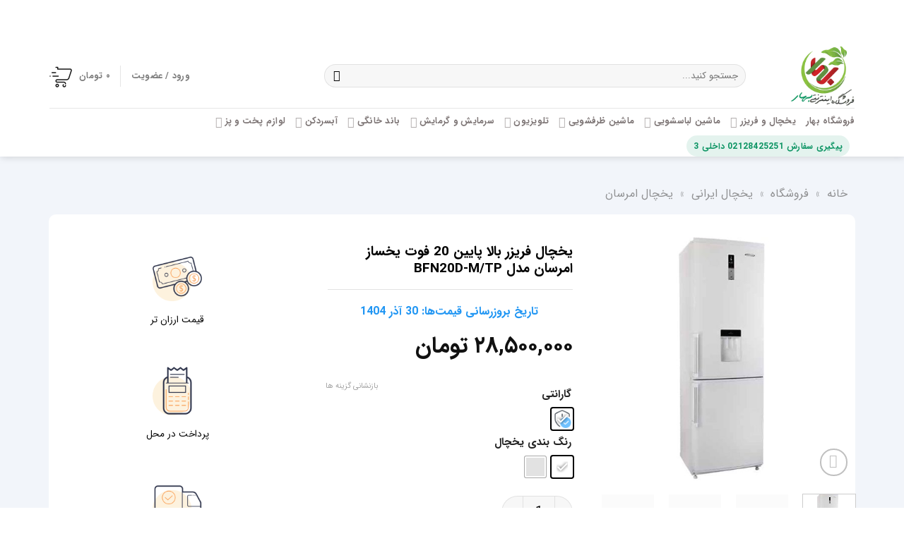

--- FILE ---
content_type: text/html; charset=UTF-8
request_url: https://bahar.store/product/%D9%8A%D8%AE%DA%86%D8%A7%D9%84-%D8%A7%D9%85%D8%B1%D8%B3%D8%A7%D9%86-%D9%85%D8%AF%D9%84-bfn20d-m-tp-%DB%8C%D8%AE%D8%B3%D8%A7%D8%B2/
body_size: 65762
content:

<!DOCTYPE html>
<html dir="rtl" lang="fa-IR" class="loading-site no-js bg-fill">
<head><meta charset="UTF-8" /><script>if(navigator.userAgent.match(/MSIE|Internet Explorer/i)||navigator.userAgent.match(/Trident\/7\..*?rv:11/i)){var href=document.location.href;if(!href.match(/[?&]nowprocket/)){if(href.indexOf("?")==-1){if(href.indexOf("#")==-1){document.location.href=href+"?nowprocket=1"}else{document.location.href=href.replace("#","?nowprocket=1#")}}else{if(href.indexOf("#")==-1){document.location.href=href+"&nowprocket=1"}else{document.location.href=href.replace("#","&nowprocket=1#")}}}}</script><script>class RocketLazyLoadScripts{constructor(){this.v="1.2.5.1",this.triggerEvents=["keydown","mousedown","mousemove","touchmove","touchstart","touchend","wheel"],this.userEventHandler=this._triggerListener.bind(this),this.touchStartHandler=this._onTouchStart.bind(this),this.touchMoveHandler=this._onTouchMove.bind(this),this.touchEndHandler=this._onTouchEnd.bind(this),this.clickHandler=this._onClick.bind(this),this.interceptedClicks=[],this.interceptedClickListeners=[],this._interceptClickListeners(this),window.addEventListener("pageshow",e=>{this.persisted=e.persisted,this.everythingLoaded&&this._triggerLastFunctions()}),document.addEventListener("DOMContentLoaded",()=>{this._preconnect3rdParties()}),this.delayedScripts={normal:[],async:[],defer:[]},this.trash=[],this.allJQueries=[]}_addUserInteractionListener(e){if(document.hidden){e._triggerListener();return}this.triggerEvents.forEach(t=>window.addEventListener(t,e.userEventHandler,{passive:!0})),window.addEventListener("touchstart",e.touchStartHandler,{passive:!0}),window.addEventListener("mousedown",e.touchStartHandler),document.addEventListener("visibilitychange",e.userEventHandler)}_removeUserInteractionListener(){this.triggerEvents.forEach(e=>window.removeEventListener(e,this.userEventHandler,{passive:!0})),document.removeEventListener("visibilitychange",this.userEventHandler)}_onTouchStart(e){"HTML"!==e.target.tagName&&(window.addEventListener("touchend",this.touchEndHandler),window.addEventListener("mouseup",this.touchEndHandler),window.addEventListener("touchmove",this.touchMoveHandler,{passive:!0}),window.addEventListener("mousemove",this.touchMoveHandler),e.target.addEventListener("click",this.clickHandler),this._disableOtherEventListeners(e.target,!0),this._renameDOMAttribute(e.target,"onclick","rocket-onclick"),this._pendingClickStarted())}_onTouchMove(e){window.removeEventListener("touchend",this.touchEndHandler),window.removeEventListener("mouseup",this.touchEndHandler),window.removeEventListener("touchmove",this.touchMoveHandler,{passive:!0}),window.removeEventListener("mousemove",this.touchMoveHandler),e.target.removeEventListener("click",this.clickHandler),this._disableOtherEventListeners(e.target,!1),this._renameDOMAttribute(e.target,"rocket-onclick","onclick"),this._pendingClickFinished()}_onTouchEnd(){window.removeEventListener("touchend",this.touchEndHandler),window.removeEventListener("mouseup",this.touchEndHandler),window.removeEventListener("touchmove",this.touchMoveHandler,{passive:!0}),window.removeEventListener("mousemove",this.touchMoveHandler)}_onClick(e){e.target.removeEventListener("click",this.clickHandler),this._disableOtherEventListeners(e.target,!1),this._renameDOMAttribute(e.target,"rocket-onclick","onclick"),this.interceptedClicks.push(e),e.preventDefault(),e.stopPropagation(),e.stopImmediatePropagation(),this._pendingClickFinished()}_replayClicks(){window.removeEventListener("touchstart",this.touchStartHandler,{passive:!0}),window.removeEventListener("mousedown",this.touchStartHandler),this.interceptedClicks.forEach(e=>{e.target.dispatchEvent(new MouseEvent("click",{view:e.view,bubbles:!0,cancelable:!0}))})}_interceptClickListeners(e){EventTarget.prototype.addEventListenerBase=EventTarget.prototype.addEventListener,EventTarget.prototype.addEventListener=function(t,i,r){"click"!==t||e.windowLoaded||i===e.clickHandler||e.interceptedClickListeners.push({target:this,func:i,options:r}),(this||window).addEventListenerBase(t,i,r)}}_disableOtherEventListeners(e,t){this.interceptedClickListeners.forEach(i=>{i.target===e&&(t?e.removeEventListener("click",i.func,i.options):e.addEventListener("click",i.func,i.options))}),e.parentNode!==document.documentElement&&this._disableOtherEventListeners(e.parentNode,t)}_waitForPendingClicks(){return new Promise(e=>{this._isClickPending?this._pendingClickFinished=e:e()})}_pendingClickStarted(){this._isClickPending=!0}_pendingClickFinished(){this._isClickPending=!1}_renameDOMAttribute(e,t,i){e.hasAttribute&&e.hasAttribute(t)&&(event.target.setAttribute(i,event.target.getAttribute(t)),event.target.removeAttribute(t))}_triggerListener(){this._removeUserInteractionListener(this),"loading"===document.readyState?document.addEventListener("DOMContentLoaded",this._loadEverythingNow.bind(this)):this._loadEverythingNow()}_preconnect3rdParties(){let e=[];document.querySelectorAll("script[type=rocketlazyloadscript][data-rocket-src]").forEach(t=>{let i=t.getAttribute("data-rocket-src");if(i&&0!==i.indexOf("data:")){0===i.indexOf("//")&&(i=location.protocol+i);try{let r=new URL(i).origin;r!==location.origin&&e.push({src:r,crossOrigin:t.crossOrigin||"module"===t.getAttribute("data-rocket-type")})}catch(n){}}}),e=[...new Map(e.map(e=>[JSON.stringify(e),e])).values()],this._batchInjectResourceHints(e,"preconnect")}async _loadEverythingNow(){this.lastBreath=Date.now(),this._delayEventListeners(this),this._delayJQueryReady(this),this._handleDocumentWrite(),this._registerAllDelayedScripts(),this._preloadAllScripts(),await this._loadScriptsFromList(this.delayedScripts.normal),await this._loadScriptsFromList(this.delayedScripts.defer),await this._loadScriptsFromList(this.delayedScripts.async);try{await this._triggerDOMContentLoaded(),await this._pendingWebpackRequests(this),await this._triggerWindowLoad()}catch(e){console.error(e)}window.dispatchEvent(new Event("rocket-allScriptsLoaded")),this.everythingLoaded=!0,this._waitForPendingClicks().then(()=>{this._replayClicks()}),this._emptyTrash()}_registerAllDelayedScripts(){document.querySelectorAll("script[type=rocketlazyloadscript]").forEach(e=>{e.hasAttribute("data-rocket-src")?e.hasAttribute("async")&&!1!==e.async?this.delayedScripts.async.push(e):e.hasAttribute("defer")&&!1!==e.defer||"module"===e.getAttribute("data-rocket-type")?this.delayedScripts.defer.push(e):this.delayedScripts.normal.push(e):this.delayedScripts.normal.push(e)})}async _transformScript(e){if(await this._littleBreath(),!0===e.noModule&&"noModule"in HTMLScriptElement.prototype){e.setAttribute("data-rocket-status","skipped");return}return new Promise(t=>{let i;function r(){(i||e).setAttribute("data-rocket-status","executed"),t()}try{if(navigator.userAgent.indexOf("Firefox/")>0||""===navigator.vendor)i=document.createElement("script"),[...e.attributes].forEach(e=>{let t=e.nodeName;"type"!==t&&("data-rocket-type"===t&&(t="type"),"data-rocket-src"===t&&(t="src"),i.setAttribute(t,e.nodeValue))}),e.text&&(i.text=e.text),i.hasAttribute("src")?(i.addEventListener("load",r),i.addEventListener("error",function(){i.setAttribute("data-rocket-status","failed"),t()}),setTimeout(()=>{i.isConnected||t()},1)):(i.text=e.text,r()),e.parentNode.replaceChild(i,e);else{let n=e.getAttribute("data-rocket-type"),s=e.getAttribute("data-rocket-src");n?(e.type=n,e.removeAttribute("data-rocket-type")):e.removeAttribute("type"),e.addEventListener("load",r),e.addEventListener("error",function(){e.setAttribute("data-rocket-status","failed"),t()}),s?(e.removeAttribute("data-rocket-src"),e.src=s):e.src="data:text/javascript;base64,"+window.btoa(unescape(encodeURIComponent(e.text)))}}catch(a){e.setAttribute("data-rocket-status","failed"),t()}})}async _loadScriptsFromList(e){let t=e.shift();return t&&t.isConnected?(await this._transformScript(t),this._loadScriptsFromList(e)):Promise.resolve()}_preloadAllScripts(){this._batchInjectResourceHints([...this.delayedScripts.normal,...this.delayedScripts.defer,...this.delayedScripts.async],"preload")}_batchInjectResourceHints(e,t){var i=document.createDocumentFragment();e.forEach(e=>{let r=e.getAttribute&&e.getAttribute("data-rocket-src")||e.src;if(r){let n=document.createElement("link");n.href=r,n.rel=t,"preconnect"!==t&&(n.as="script"),e.getAttribute&&"module"===e.getAttribute("data-rocket-type")&&(n.crossOrigin=!0),e.crossOrigin&&(n.crossOrigin=e.crossOrigin),e.integrity&&(n.integrity=e.integrity),i.appendChild(n),this.trash.push(n)}}),document.head.appendChild(i)}_delayEventListeners(e){let t={};function i(i,r){return t[r].eventsToRewrite.indexOf(i)>=0&&!e.everythingLoaded?"rocket-"+i:i}function r(e,r){var n;!t[n=e]&&(t[n]={originalFunctions:{add:n.addEventListener,remove:n.removeEventListener},eventsToRewrite:[]},n.addEventListener=function(){arguments[0]=i(arguments[0],n),t[n].originalFunctions.add.apply(n,arguments)},n.removeEventListener=function(){arguments[0]=i(arguments[0],n),t[n].originalFunctions.remove.apply(n,arguments)}),t[e].eventsToRewrite.push(r)}function n(t,i){let r=t[i];t[i]=null,Object.defineProperty(t,i,{get:()=>r||function(){},set(n){e.everythingLoaded?r=n:t["rocket"+i]=r=n}})}r(document,"DOMContentLoaded"),r(window,"DOMContentLoaded"),r(window,"load"),r(window,"pageshow"),r(document,"readystatechange"),n(document,"onreadystatechange"),n(window,"onload"),n(window,"onpageshow")}_delayJQueryReady(e){let t;function i(t){return e.everythingLoaded?t:t.split(" ").map(e=>"load"===e||0===e.indexOf("load.")?"rocket-jquery-load":e).join(" ")}function r(r){if(r&&r.fn&&!e.allJQueries.includes(r)){r.fn.ready=r.fn.init.prototype.ready=function(t){return e.domReadyFired?t.bind(document)(r):document.addEventListener("rocket-DOMContentLoaded",()=>t.bind(document)(r)),r([])};let n=r.fn.on;r.fn.on=r.fn.init.prototype.on=function(){return this[0]===window&&("string"==typeof arguments[0]||arguments[0]instanceof String?arguments[0]=i(arguments[0]):"object"==typeof arguments[0]&&Object.keys(arguments[0]).forEach(e=>{let t=arguments[0][e];delete arguments[0][e],arguments[0][i(e)]=t})),n.apply(this,arguments),this},e.allJQueries.push(r)}t=r}r(window.jQuery),Object.defineProperty(window,"jQuery",{get:()=>t,set(e){r(e)}})}async _pendingWebpackRequests(e){let t=document.querySelector("script[data-webpack]");async function i(){return new Promise(e=>{t.addEventListener("load",e),t.addEventListener("error",e)})}t&&(await i(),await e._requestAnimFrame(),await e._pendingWebpackRequests(e))}async _triggerDOMContentLoaded(){this.domReadyFired=!0,await this._littleBreath(),document.dispatchEvent(new Event("rocket-readystatechange")),await this._littleBreath(),document.rocketonreadystatechange&&document.rocketonreadystatechange(),await this._littleBreath(),document.dispatchEvent(new Event("rocket-DOMContentLoaded")),await this._littleBreath(),window.dispatchEvent(new Event("rocket-DOMContentLoaded"))}async _triggerWindowLoad(){await this._littleBreath(),document.dispatchEvent(new Event("rocket-readystatechange")),await this._littleBreath(),document.rocketonreadystatechange&&document.rocketonreadystatechange(),await this._littleBreath(),window.dispatchEvent(new Event("rocket-load")),await this._littleBreath(),window.rocketonload&&window.rocketonload(),await this._littleBreath(),this.allJQueries.forEach(e=>e(window).trigger("rocket-jquery-load")),await this._littleBreath();let e=new Event("rocket-pageshow");e.persisted=this.persisted,window.dispatchEvent(e),await this._littleBreath(),window.rocketonpageshow&&window.rocketonpageshow({persisted:this.persisted}),this.windowLoaded=!0}_triggerLastFunctions(){document.onreadystatechange&&document.onreadystatechange(),window.onload&&window.onload(),window.onpageshow&&window.onpageshow({persisted:this.persisted})}_handleDocumentWrite(){let e=new Map;document.write=document.writeln=function(t){let i=document.currentScript;i||console.error("WPRocket unable to document.write this: "+t);let r=document.createRange(),n=i.parentElement,s=e.get(i);void 0===s&&(s=i.nextSibling,e.set(i,s));let a=document.createDocumentFragment();r.setStart(a,0),a.appendChild(r.createContextualFragment(t)),n.insertBefore(a,s)}}async _littleBreath(){Date.now()-this.lastBreath>45&&(await this._requestAnimFrame(),this.lastBreath=Date.now())}async _requestAnimFrame(){return document.hidden?new Promise(e=>setTimeout(e)):new Promise(e=>requestAnimationFrame(e))}_emptyTrash(){this.trash.forEach(e=>e.remove())}static run(){let e=new RocketLazyLoadScripts;e._addUserInteractionListener(e)}}RocketLazyLoadScripts.run();</script>
	
	<link rel="profile" href="https://gmpg.org/xfn/11" />
	<link rel="pingback" href="" />

	<script type="rocketlazyloadscript">(function(html){html.className = html.className.replace(/\bno-js\b/,'js')})(document.documentElement);</script>
<meta name='robots' content='index, follow, max-image-preview:large, max-snippet:-1, max-video-preview:-1' />
	<style>img:is([sizes="auto" i], [sizes^="auto," i]) { contain-intrinsic-size: 3000px 1500px }</style>
	<meta name="viewport" content="width=device-width, initial-scale=1" />
	<!-- This site is optimized with the Yoast SEO Premium plugin v24.5 (Yoast SEO v26.6) - https://yoast.com/wordpress/plugins/seo/ -->
	<title>قیمت و خرید یخچال فریزر 20 فوت یخساز امرسان مدل BFN20D - بهار</title>
	<meta name="description" content="يخچال فریزر 20 فوت یخساز امرسان مدل BFN20D-M/TP را از فروشگاه اینترنتی بهار با قیمت ارزان، ارسال فوری، گارانتی اصلی خرید نمایید" />
	<link rel="canonical" href="https://bahar.store/product/يخچال-امرسان-مدل-bfn20d-m-tp-یخساز/" />
	<meta property="og:locale" content="fa_IR" />
	<meta property="og:type" content="article" />
	<meta property="og:title" content="يخچال فريزر بالا پایین 20 فوت یخساز امرسان مدل BFN20D-M/TP" />
	<meta property="og:description" content="ارتفاع : 192 سانتی‌متر   عرض : 60 سانتی‌متر   عمق : 68 سانتی‌متر   مصرف انرژی : A" />
	<meta property="og:url" content="https://bahar.store/product/يخچال-امرسان-مدل-bfn20d-m-tp-یخساز/" />
	<meta property="og:site_name" content="فروشگاه اینترنتی بهار" />
	<meta property="article:modified_time" content="2025-09-28T06:53:05+00:00" />
	<meta property="og:image" content="https://bahar.store/wp-content/uploads/2020/04/يخچال-فريزر-بالا-پایین-20فوت-یخسازدار-امرسان-مدل-BFN20D-MT-P.jpg" />
	<meta property="og:image:width" content="600" />
	<meta property="og:image:height" content="600" />
	<meta property="og:image:type" content="image/jpeg" />
	<meta name="twitter:card" content="summary_large_image" />
	<meta name="twitter:site" content="@baharstore" />
	<meta name="twitter:label1" content="زمان تخمینی مطالعه" />
	<meta name="twitter:data1" content="6 دقیقه" />
	<script type="application/ld+json" class="yoast-schema-graph">{"@context":"https://schema.org","@graph":[{"@type":"WebPage","@id":"https://bahar.store/product/%d9%8a%d8%ae%da%86%d8%a7%d9%84-%d8%a7%d9%85%d8%b1%d8%b3%d8%a7%d9%86-%d9%85%d8%af%d9%84-bfn20d-m-tp-%db%8c%d8%ae%d8%b3%d8%a7%d8%b2/","url":"https://bahar.store/product/%d9%8a%d8%ae%da%86%d8%a7%d9%84-%d8%a7%d9%85%d8%b1%d8%b3%d8%a7%d9%86-%d9%85%d8%af%d9%84-bfn20d-m-tp-%db%8c%d8%ae%d8%b3%d8%a7%d8%b2/","name":"قیمت و خرید یخچال فریزر 20 فوت یخساز امرسان مدل BFN20D - بهار","isPartOf":{"@id":"https://bahar.store/#website"},"primaryImageOfPage":{"@id":"https://bahar.store/product/%d9%8a%d8%ae%da%86%d8%a7%d9%84-%d8%a7%d9%85%d8%b1%d8%b3%d8%a7%d9%86-%d9%85%d8%af%d9%84-bfn20d-m-tp-%db%8c%d8%ae%d8%b3%d8%a7%d8%b2/#primaryimage"},"image":{"@id":"https://bahar.store/product/%d9%8a%d8%ae%da%86%d8%a7%d9%84-%d8%a7%d9%85%d8%b1%d8%b3%d8%a7%d9%86-%d9%85%d8%af%d9%84-bfn20d-m-tp-%db%8c%d8%ae%d8%b3%d8%a7%d8%b2/#primaryimage"},"thumbnailUrl":"https://bahar.store/wp-content/uploads/2020/04/يخچال-فريزر-بالا-پایین-20فوت-یخسازدار-امرسان-مدل-BFN20D-MT-P.jpg","datePublished":"2020-04-13T13:04:44+00:00","dateModified":"2025-09-28T06:53:05+00:00","description":"يخچال فریزر 20 فوت یخساز امرسان مدل BFN20D-M/TP را از فروشگاه اینترنتی بهار با قیمت ارزان، ارسال فوری، گارانتی اصلی خرید نمایید","breadcrumb":{"@id":"https://bahar.store/product/%d9%8a%d8%ae%da%86%d8%a7%d9%84-%d8%a7%d9%85%d8%b1%d8%b3%d8%a7%d9%86-%d9%85%d8%af%d9%84-bfn20d-m-tp-%db%8c%d8%ae%d8%b3%d8%a7%d8%b2/#breadcrumb"},"inLanguage":"fa-IR","potentialAction":[{"@type":"ReadAction","target":["https://bahar.store/product/%d9%8a%d8%ae%da%86%d8%a7%d9%84-%d8%a7%d9%85%d8%b1%d8%b3%d8%a7%d9%86-%d9%85%d8%af%d9%84-bfn20d-m-tp-%db%8c%d8%ae%d8%b3%d8%a7%d8%b2/"]}]},{"@type":"ImageObject","inLanguage":"fa-IR","@id":"https://bahar.store/product/%d9%8a%d8%ae%da%86%d8%a7%d9%84-%d8%a7%d9%85%d8%b1%d8%b3%d8%a7%d9%86-%d9%85%d8%af%d9%84-bfn20d-m-tp-%db%8c%d8%ae%d8%b3%d8%a7%d8%b2/#primaryimage","url":"https://bahar.store/wp-content/uploads/2020/04/يخچال-فريزر-بالا-پایین-20فوت-یخسازدار-امرسان-مدل-BFN20D-MT-P.jpg","contentUrl":"https://bahar.store/wp-content/uploads/2020/04/يخچال-فريزر-بالا-پایین-20فوت-یخسازدار-امرسان-مدل-BFN20D-MT-P.jpg","width":600,"height":600,"caption":"يخچال فريزر بالا پایین 20 فوت یخساز امرسان مدل BFN20D-M/TP"},{"@type":"BreadcrumbList","@id":"https://bahar.store/product/%d9%8a%d8%ae%da%86%d8%a7%d9%84-%d8%a7%d9%85%d8%b1%d8%b3%d8%a7%d9%86-%d9%85%d8%af%d9%84-bfn20d-m-tp-%db%8c%d8%ae%d8%b3%d8%a7%d8%b2/#breadcrumb","itemListElement":[{"@type":"ListItem","position":1,"name":"خانه","item":"https://bahar.store/"},{"@type":"ListItem","position":2,"name":"فروشگاه","item":"https://bahar.store/shop/"},{"@type":"ListItem","position":3,"name":"یخچال ایرانی","item":"https://bahar.store/product-category/%db%8c%d8%ae%da%86%d8%a7%d9%84/"},{"@type":"ListItem","position":4,"name":"یخچال امرسان"}]},{"@type":"WebSite","@id":"https://bahar.store/#website","url":"https://bahar.store/","name":"فروشگاه اینترنتی بهار","description":"فروشگاه اینترنتی لوازم خانگی بهار ارزان ترین قیمت","publisher":{"@id":"https://bahar.store/#organization"},"alternateName":"فروشگاه بهار","potentialAction":[{"@type":"SearchAction","target":{"@type":"EntryPoint","urlTemplate":"https://bahar.store/?s={search_term_string}"},"query-input":{"@type":"PropertyValueSpecification","valueRequired":true,"valueName":"search_term_string"}}],"inLanguage":"fa-IR"},{"@type":"Organization","@id":"https://bahar.store/#organization","name":"فروشگاه اینترنتی بهار","alternateName":"فروشگاه بهار","url":"https://bahar.store/","logo":{"@type":"ImageObject","inLanguage":"fa-IR","@id":"https://bahar.store/#/schema/logo/image/","url":"https://bahar.store/wp-content/uploads/2020/01/bahar-store.jpg","contentUrl":"https://bahar.store/wp-content/uploads/2020/01/bahar-store.jpg","width":400,"height":400,"caption":"فروشگاه اینترنتی بهار"},"image":{"@id":"https://bahar.store/#/schema/logo/image/"},"sameAs":["https://x.com/baharstore"],"description":"فروشگاه اینترنتی بهار فعال در حوزه لوازم خانگی","foundingDate":"2024-05-13","numberOfEmployees":{"@type":"QuantitativeValue","minValue":"1","maxValue":"10"}}]}</script>
	<!-- / Yoast SEO Premium plugin. -->


<link rel='dns-prefetch' href='//use.fontawesome.com' />

<link rel='prefetch' href='https://bahar.store/wp-content/themes/flatsome/assets/js/flatsome.js?ver=e1ad26bd5672989785e1' />
<link rel='prefetch' href='https://bahar.store/wp-content/themes/flatsome/assets/js/chunk.slider.js?ver=3.19.12' />
<link rel='prefetch' href='https://bahar.store/wp-content/themes/flatsome/assets/js/chunk.popups.js?ver=3.19.12' />
<link rel='prefetch' href='https://bahar.store/wp-content/themes/flatsome/assets/js/chunk.tooltips.js?ver=3.19.12' />
<link rel='prefetch' href='https://bahar.store/wp-content/themes/flatsome/assets/js/woocommerce.js?ver=dd6035ce106022a74757' />
<link data-minify="1" rel='stylesheet' id='structured-content-frontend-css' href='https://bahar.store/wp-content/cache/min/1/wp-content/plugins/structured-content/dist/blocks.style.build.css?ver=1766413956' type='text/css' media='all' />
<link data-minify="1" rel='stylesheet' id='digits-login-style-css' href='https://bahar.store/wp-content/cache/min/1/wp-content/plugins/digits/assets/css/login.css?ver=1766413956' type='text/css' media='all' />
<link data-minify="1" rel='stylesheet' id='digits-style-css' href='https://bahar.store/wp-content/cache/min/1/wp-content/plugins/digits/assets/css/main.css?ver=1766413956' type='text/css' media='all' />
<style id='digits-style-inline-css' type='text/css'>

                #woocommerce-order-data .address p:nth-child(3) a,.woocommerce-customer-details--phone{
                    text-align:right;
                    }
</style>
<link data-minify="1" rel='stylesheet' id='digits-login-style-rtl-css' href='https://bahar.store/wp-content/cache/min/1/wp-content/plugins/digits/assets/css/login-rtl.css?ver=1766413956' type='text/css' media='all' />
<link rel='stylesheet' id='photoswipe-css' href='https://bahar.store/wp-content/plugins/woocommerce/assets/css/photoswipe/photoswipe.min.css?ver=10.4.3' type='text/css' media='all' />
<link rel='stylesheet' id='photoswipe-default-skin-css' href='https://bahar.store/wp-content/plugins/woocommerce/assets/css/photoswipe/default-skin/default-skin.min.css?ver=10.4.3' type='text/css' media='all' />
<style id='woocommerce-inline-inline-css' type='text/css'>
.woocommerce form .form-row .required { visibility: visible; }
</style>
<link data-minify="1" rel='stylesheet' id='cmplz-general-css' href='https://bahar.store/wp-content/cache/min/1/wp-content/plugins/complianz-gdpr/assets/css/cookieblocker.css?ver=1766413956' type='text/css' media='all' />
<link data-minify="1" rel='stylesheet' id='contactus.css-css' href='https://bahar.store/wp-content/cache/min/1/wp-content/plugins/ar-contactus/res/css/contactus.min.css?ver=1766413956' type='text/css' media='all' />
<link data-minify="1" rel='stylesheet' id='contactus.generated.desktop.css-css' href='https://bahar.store/wp-content/cache/min/1/wp-content/plugins/ar-contactus/res/css/generated-desktop.css?ver=1766413956' type='text/css' media='all' />
<link data-minify="1" rel='stylesheet' id='contactus.fa.css-css' href='https://bahar.store/wp-content/cache/min/1/releases/v5.8.1/css/all.css?ver=1766413956' type='text/css' media='all' />
<link data-minify="1" rel='stylesheet' id='product-specifications-frontend-css' href='https://bahar.store/wp-content/cache/min/1/wp-content/plugins/product-specifications/assets/frontend.css?ver=1766414041' type='text/css' media='all' />
<link data-minify="1" rel='stylesheet' id='woo-variation-swatches-css' href='https://bahar.store/wp-content/cache/min/1/wp-content/plugins/woo-variation-swatches/assets/css/frontend.css?ver=1766413957' type='text/css' media='all' />
<style id='woo-variation-swatches-inline-css' type='text/css'>
:root {
--wvs-tick:url("data:image/svg+xml;utf8,%3Csvg filter='drop-shadow(0px 0px 2px rgb(0 0 0 / .8))' xmlns='http://www.w3.org/2000/svg'  viewBox='0 0 30 30'%3E%3Cpath fill='none' stroke='%23ffffff' stroke-linecap='round' stroke-linejoin='round' stroke-width='4' d='M4 16L11 23 27 7'/%3E%3C/svg%3E");

--wvs-cross:url("data:image/svg+xml;utf8,%3Csvg filter='drop-shadow(0px 0px 5px rgb(255 255 255 / .6))' xmlns='http://www.w3.org/2000/svg' width='72px' height='72px' viewBox='0 0 24 24'%3E%3Cpath fill='none' stroke='%23ff0000' stroke-linecap='round' stroke-width='0.6' d='M5 5L19 19M19 5L5 19'/%3E%3C/svg%3E");
--wvs-single-product-item-width:30px;
--wvs-single-product-item-height:30px;
--wvs-single-product-item-font-size:16px}
</style>
<link data-minify="1" rel='stylesheet' id='flatsome-child-theme-css' href='https://bahar.store/wp-content/cache/min/1/wp-content/themes/flatsome-child/assets/public/css/flatsome-child-theme.css?ver=1766413957' type='text/css' media='all' />
<link data-minify="1" rel='stylesheet' id='flatsome-child-iransansfont-css' href='https://bahar.store/wp-content/cache/min/1/wp-content/themes/flatsome-child/assets/public/css/iransans-font.css?ver=1766413957' type='text/css' media='all' />
<link data-minify="1" rel='stylesheet' id='pwb-styles-frontend-css' href='https://bahar.store/wp-content/cache/min/1/wp-content/plugins/perfect-woocommerce-brands/build/frontend/css/style.css?ver=1766413957' type='text/css' media='all' />
<link data-minify="1" rel='stylesheet' id='dco-comment-attachment-css' href='https://bahar.store/wp-content/cache/min/1/wp-content/plugins/dco-comment-attachment/assets/dco-comment-attachment.css?ver=1766414012' type='text/css' media='all' />
<link data-minify="1" rel='stylesheet' id='flatsome-main-rtl-css' href='https://bahar.store/wp-content/cache/min/1/wp-content/themes/flatsome/assets/css/flatsome-rtl.css?ver=1766413957' type='text/css' media='all' />
<style id='flatsome-main-inline-css' type='text/css'>
@font-face {
				font-family: "fl-icons";
				font-display: block;
				src: url(https://bahar.store/wp-content/themes/flatsome/assets/css/icons/fl-icons.eot?v=3.19.12);
				src:
					url(https://bahar.store/wp-content/themes/flatsome/assets/css/icons/fl-icons.eot#iefix?v=3.19.12) format("embedded-opentype"),
					url(https://bahar.store/wp-content/themes/flatsome/assets/css/icons/fl-icons.woff2?v=3.19.12) format("woff2"),
					url(https://bahar.store/wp-content/themes/flatsome/assets/css/icons/fl-icons.ttf?v=3.19.12) format("truetype"),
					url(https://bahar.store/wp-content/themes/flatsome/assets/css/icons/fl-icons.woff?v=3.19.12) format("woff"),
					url(https://bahar.store/wp-content/themes/flatsome/assets/css/icons/fl-icons.svg?v=3.19.12#fl-icons) format("svg");
			}
</style>
<link data-minify="1" rel='stylesheet' id='flatsome-shop-rtl-css' href='https://bahar.store/wp-content/cache/min/1/wp-content/themes/flatsome/assets/css/flatsome-shop-rtl.css?ver=1766413957' type='text/css' media='all' />
<script data-minify="1" type="text/javascript" src="https://bahar.store/wp-content/cache/min/1/wp-content/plugins/woocommerce/assets/js/photoswipe/photoswipe.js?ver=1766414041" id="wc-photoswipe-js" defer="defer" data-wp-strategy="defer"></script>
<script data-minify="1" type="text/javascript" src="https://bahar.store/wp-content/cache/min/1/wp-content/plugins/woocommerce/assets/js/photoswipe/photoswipe-ui-default.js?ver=1766414041" id="wc-photoswipe-ui-default-js" defer="defer" data-wp-strategy="defer"></script>
<script type="text/javascript" src="https://bahar.store/wp-includes/js/jquery/jquery.js?ver=3.7.1" id="jquery-core-js" defer></script>
<script type="text/javascript" id="wc-single-product-js-extra">
/* <![CDATA[ */
var wc_single_product_params = {"i18n_required_rating_text":"\u062e\u0648\u0627\u0647\u0634\u0645\u0646\u062f\u06cc\u0645 \u06cc\u06a9 \u0631\u062a\u0628\u0647 \u0631\u0627 \u0627\u0646\u062a\u062e\u0627\u0628 \u06a9\u0646\u06cc\u062f","i18n_rating_options":["1 of 5 stars","2 of 5 stars","3 of 5 stars","4 of 5 stars","5 of 5 stars"],"i18n_product_gallery_trigger_text":"\u0645\u0634\u0627\u0647\u062f\u0647 \u06af\u0627\u0644\u0631\u06cc \u062a\u0635\u0627\u0648\u06cc\u0631 \u062f\u0631 \u062d\u0627\u0644\u062a \u062a\u0645\u0627\u0645 \u0635\u0641\u062d\u0647","review_rating_required":"yes","flexslider":{"rtl":true,"animation":"slide","smoothHeight":true,"directionNav":false,"controlNav":"thumbnails","slideshow":false,"animationSpeed":500,"animationLoop":false,"allowOneSlide":false},"zoom_enabled":"","zoom_options":[],"photoswipe_enabled":"1","photoswipe_options":{"shareEl":false,"closeOnScroll":false,"history":false,"hideAnimationDuration":0,"showAnimationDuration":0},"flexslider_enabled":""};
/* ]]> */
</script>
<script data-minify="1" type="text/javascript" src="https://bahar.store/wp-content/cache/min/1/wp-content/plugins/woocommerce/assets/js/frontend/single-product.js?ver=1766414041" id="wc-single-product-js" defer="defer" data-wp-strategy="defer"></script>
<script type="rocketlazyloadscript" data-minify="1" data-rocket-type="text/javascript" data-rocket-src="https://bahar.store/wp-content/cache/min/1/wp-content/plugins/woocommerce/assets/js/jquery-blockui/jquery.blockUI.js?ver=1766413957" id="wc-jquery-blockui-js" data-wp-strategy="defer" defer></script>
<script type="rocketlazyloadscript" data-minify="1" data-rocket-type="text/javascript" data-rocket-src="https://bahar.store/wp-content/cache/min/1/wp-content/plugins/woocommerce/assets/js/js-cookie/js.cookie.js?ver=1766413957" id="wc-js-cookie-js" data-wp-strategy="defer" defer></script>
<script type="text/javascript" id="contactus-js-extra">
/* <![CDATA[ */
var arCUVars = {"url":"https:\/\/bahar.store\/wp-admin\/admin-ajax.php","version":"2.2.6","_wpnonce":"<input type=\"hidden\" id=\"_wpnonce\" name=\"_wpnonce\" value=\"316c694f91\" \/><input type=\"hidden\" name=\"_wp_http_referer\" value=\"\/product\/%D9%8A%D8%AE%DA%86%D8%A7%D9%84-%D8%A7%D9%85%D8%B1%D8%B3%D8%A7%D9%86-%D9%85%D8%AF%D9%84-bfn20d-m-tp-%DB%8C%D8%AE%D8%B3%D8%A7%D8%B2\/\" \/>"};
/* ]]> */
</script>
<script type="rocketlazyloadscript" data-rocket-type="text/javascript" data-rocket-src="https://bahar.store/wp-content/plugins/ar-contactus/res/js/contactus.min.js?ver=2.2.6" id="contactus-js" defer></script>
<script type="rocketlazyloadscript" data-minify="1" data-rocket-type="text/javascript" data-rocket-src="https://bahar.store/wp-content/cache/min/1/wp-content/plugins/ar-contactus/res/js/scripts.js?ver=1766413957" id="contactus.scripts-js" defer></script>
<script type="text/javascript" id="zxcvbn-async-js-extra">
/* <![CDATA[ */
var _zxcvbnSettings = {"src":"https:\/\/bahar.store\/wp-includes\/js\/zxcvbn.min.js"};
/* ]]> */
</script>
<script type="rocketlazyloadscript" data-minify="1" data-rocket-type="text/javascript" data-rocket-src="https://bahar.store/wp-content/cache/min/1/wp-includes/js/zxcvbn-async.js?ver=1766413957" id="zxcvbn-async-js" defer></script>
<meta name="google-site-verification" content="MLQ_ytftZFoSz8afOZKcP3sRbuTdrp0PLmAbmmJMb7I" />
<!-- Google Tag Manager -->
<script type="rocketlazyloadscript">(function(w,d,s,l,i){w[l]=w[l]||[];w[l].push({'gtm.start':
new Date().getTime(),event:'gtm.js'});var f=d.getElementsByTagName(s)[0],
j=d.createElement(s),dl=l!='dataLayer'?'&l='+l:'';j.async=true;j.src=
'https://www.googletagmanager.com/gtm.js?id='+i+dl;f.parentNode.insertBefore(j,f);
})(window,document,'script','dataLayer','GTM-5R8SRZ7Z');</script>
<!-- End Google Tag Manager -->
<!-- Google tag (gtag.js) -->
<script type="rocketlazyloadscript" async data-rocket-src="https://www.googletagmanager.com/gtag/js?id=G-P2WX9RN8XY"></script>
<script type="rocketlazyloadscript">
  window.dataLayer = window.dataLayer || [];
  function gtag(){dataLayer.push(arguments);}
  gtag('js', new Date());

  gtag('config', 'G-P2WX9RN8XY');
</script><style id="woo-custom-stock-status" data-wcss-ver="1.6.6" >.woocommerce div.product .woo-custom-stock-status.in_stock_color { color: #52b228 !important; font-size: inherit }.woo-custom-stock-status.in_stock_color { color: #52b228 !important; font-size: inherit }.wc-block-components-product-badge{display:none!important;}ul .in_stock_color,ul.products .in_stock_color, li.wc-block-grid__product .in_stock_color { color: #52b228 !important; font-size: inherit }.woocommerce-table__product-name .in_stock_color { color: #52b228 !important; font-size: inherit }p.in_stock_color { color: #52b228 !important; font-size: inherit }.woocommerce div.product .wc-block-components-product-price .woo-custom-stock-status{font-size:16px}.woocommerce div.product .woo-custom-stock-status.only_s_left_in_stock_color { color: #e34a5d !important; font-size: inherit }.woo-custom-stock-status.only_s_left_in_stock_color { color: #e34a5d !important; font-size: inherit }.wc-block-components-product-badge{display:none!important;}ul .only_s_left_in_stock_color,ul.products .only_s_left_in_stock_color, li.wc-block-grid__product .only_s_left_in_stock_color { color: #e34a5d !important; font-size: inherit }.woocommerce-table__product-name .only_s_left_in_stock_color { color: #e34a5d !important; font-size: inherit }p.only_s_left_in_stock_color { color: #e34a5d !important; font-size: inherit }.woocommerce div.product .wc-block-components-product-price .woo-custom-stock-status{font-size:16px}.woocommerce div.product .woo-custom-stock-status.can_be_backordered_color { color: #77a464 !important; font-size: inherit }.woo-custom-stock-status.can_be_backordered_color { color: #77a464 !important; font-size: inherit }.wc-block-components-product-badge{display:none!important;}ul .can_be_backordered_color,ul.products .can_be_backordered_color, li.wc-block-grid__product .can_be_backordered_color { color: #77a464 !important; font-size: inherit }.woocommerce-table__product-name .can_be_backordered_color { color: #77a464 !important; font-size: inherit }p.can_be_backordered_color { color: #77a464 !important; font-size: inherit }.woocommerce div.product .wc-block-components-product-price .woo-custom-stock-status{font-size:16px}.woocommerce div.product .woo-custom-stock-status.s_in_stock_color { color: #e34a5d !important; font-size: inherit }.woo-custom-stock-status.s_in_stock_color { color: #e34a5d !important; font-size: inherit }.wc-block-components-product-badge{display:none!important;}ul .s_in_stock_color,ul.products .s_in_stock_color, li.wc-block-grid__product .s_in_stock_color { color: #e34a5d !important; font-size: inherit }.woocommerce-table__product-name .s_in_stock_color { color: #e34a5d !important; font-size: inherit }p.s_in_stock_color { color: #e34a5d !important; font-size: inherit }.woocommerce div.product .wc-block-components-product-price .woo-custom-stock-status{font-size:16px}.woocommerce div.product .woo-custom-stock-status.available_on_backorder_color { color: #77a464 !important; font-size: inherit }.woo-custom-stock-status.available_on_backorder_color { color: #77a464 !important; font-size: inherit }.wc-block-components-product-badge{display:none!important;}ul .available_on_backorder_color,ul.products .available_on_backorder_color, li.wc-block-grid__product .available_on_backorder_color { color: #77a464 !important; font-size: inherit }.woocommerce-table__product-name .available_on_backorder_color { color: #77a464 !important; font-size: inherit }p.available_on_backorder_color { color: #77a464 !important; font-size: inherit }.woocommerce div.product .wc-block-components-product-price .woo-custom-stock-status{font-size:16px}.woocommerce div.product .woo-custom-stock-status.out_of_stock_color { color: #ff0000 !important; font-size: inherit }.woo-custom-stock-status.out_of_stock_color { color: #ff0000 !important; font-size: inherit }.wc-block-components-product-badge{display:none!important;}ul .out_of_stock_color,ul.products .out_of_stock_color, li.wc-block-grid__product .out_of_stock_color { color: #ff0000 !important; font-size: inherit }.woocommerce-table__product-name .out_of_stock_color { color: #ff0000 !important; font-size: inherit }p.out_of_stock_color { color: #ff0000 !important; font-size: inherit }.woocommerce div.product .wc-block-components-product-price .woo-custom-stock-status{font-size:16px}.woocommerce div.product .woo-custom-stock-status.grouped_product_stock_status_color { color: #77a464 !important; font-size: inherit }.woo-custom-stock-status.grouped_product_stock_status_color { color: #77a464 !important; font-size: inherit }.wc-block-components-product-badge{display:none!important;}ul .grouped_product_stock_status_color,ul.products .grouped_product_stock_status_color, li.wc-block-grid__product .grouped_product_stock_status_color { color: #77a464 !important; font-size: inherit }.woocommerce-table__product-name .grouped_product_stock_status_color { color: #77a464 !important; font-size: inherit }p.grouped_product_stock_status_color { color: #77a464 !important; font-size: inherit }.woocommerce div.product .wc-block-components-product-price .woo-custom-stock-status{font-size:16px}.wd-product-stock.stock{display:none}.woocommerce-variation-price:not(:empty)+.woocommerce-variation-availability { margin-left: 0px; }.woocommerce-variation-price{
		        display:block!important}.woocommerce-variation-availability{
		        display:block!important}</style><!-- woo-custom-stock-status-color-css --><script type="rocketlazyloadscript"></script><!-- woo-custom-stock-status-js --><style>mark.order-date,time{unicode-bidi:embed!important}</style><!-- Global site tag (gtag.js) - Google Analytics --><!-- Global site tag (gtag.js) - Google Analytics -->
<script type="rocketlazyloadscript" async data-rocket-src="https://www.googletagmanager.com/gtag/js?id=UA-149127403-2"></script>
<script type="rocketlazyloadscript">
  window.dataLayer = window.dataLayer || [];
  function gtag(){dataLayer.push(arguments);}
  gtag('js', new Date());

  gtag('config', 'UA-149127403-2');
</script>	<noscript><style>.woocommerce-product-gallery{ opacity: 1 !important; }</style></noscript>
	        <style type="text/css">
            .digits_secure_modal_box, .digits_ui,
            .digits_secure_modal_box *, .digits_ui *,
            .digits_font, .dig_ma-box, .dig_ma-box input, .dig_ma-box input::placeholder, .dig_ma-box ::placeholder, .dig_ma-box label, .dig_ma-box button, .dig_ma-box select, .dig_ma-box * {
                font-family: 'Iransans-digits', sans-serif;
            }
        </style>
        <link rel="icon" href="https://bahar.store/wp-content/uploads/2020/09/cropped-فروشگاه-اینترنتی-بهار-1-32x32.png" sizes="32x32" />
<link rel="icon" href="https://bahar.store/wp-content/uploads/2020/09/cropped-فروشگاه-اینترنتی-بهار-1-192x192.png" sizes="192x192" />
<link rel="apple-touch-icon" href="https://bahar.store/wp-content/uploads/2020/09/cropped-فروشگاه-اینترنتی-بهار-1-180x180.png" />
<meta name="msapplication-TileImage" content="https://bahar.store/wp-content/uploads/2020/09/cropped-فروشگاه-اینترنتی-بهار-1-270x270.png" />
<style id="custom-css" type="text/css">:root {--primary-color: #0c9463;--fs-color-primary: #0c9463;--fs-color-secondary: #363839;--fs-color-success: #0c9463;--fs-color-alert: #ef394f;--fs-experimental-link-color: #0000ff;--fs-experimental-link-color-hover: #dd3333;}.tooltipster-base {--tooltip-color: #fff;--tooltip-bg-color: #000;}.off-canvas-right .mfp-content, .off-canvas-left .mfp-content {--drawer-width: 300px;}.off-canvas .mfp-content.off-canvas-cart {--drawer-width: 360px;}html{background-color:#ffffff!important;}.container-width, .full-width .ubermenu-nav, .container, .row{max-width: 1170px}.row.row-collapse{max-width: 1140px}.row.row-small{max-width: 1162.5px}.row.row-large{max-width: 1200px}.sticky-add-to-cart--active, #wrapper,#main,#main.dark{background-color: #f1f1f1}.header-main{height: 91px}#logo img{max-height: 91px}#logo{width:124px;}.header-bottom{min-height: 55px}.header-top{min-height: 62px}.transparent .header-main{height: 30px}.transparent #logo img{max-height: 30px}.has-transparent + .page-title:first-of-type,.has-transparent + #main > .page-title,.has-transparent + #main > div > .page-title,.has-transparent + #main .page-header-wrapper:first-of-type .page-title{padding-top: 110px;}.header.show-on-scroll,.stuck .header-main{height:70px!important}.stuck #logo img{max-height: 70px!important}.search-form{ width: 76%;}.header-bg-color {background-color: #ffffff}.header-bottom {background-color: #ffffff}.top-bar-nav > li > a{line-height: 16px }.header-main .nav > li > a{line-height: 16px }.stuck .header-main .nav > li > a{line-height: 50px }.header-bottom-nav > li > a{line-height: 15px }@media (max-width: 549px) {.header-main{height: 91px}#logo img{max-height: 91px}}.nav-dropdown-has-arrow.nav-dropdown-has-border li.has-dropdown:before{border-bottom-color: #FFFFFF;}.nav .nav-dropdown{border-color: #FFFFFF }.nav-dropdown{border-radius:15px}.nav-dropdown{font-size:100%}.nav-dropdown-has-arrow li.has-dropdown:after{border-bottom-color: rgba(255,255,255,0.94);}.nav .nav-dropdown{background-color: rgba(255,255,255,0.94)}.header-top{background-color:#ffffff!important;}body{color: #000000}h1,h2,h3,h4,h5,h6,.heading-font{color: #000000;}.header:not(.transparent) .header-bottom-nav.nav > li > a{color: #7e7676;}.header:not(.transparent) .header-bottom-nav.nav > li > a:hover,.header:not(.transparent) .header-bottom-nav.nav > li.active > a,.header:not(.transparent) .header-bottom-nav.nav > li.current > a,.header:not(.transparent) .header-bottom-nav.nav > li > a.active,.header:not(.transparent) .header-bottom-nav.nav > li > a.current{color: #2d334a;}.header-bottom-nav.nav-line-bottom > li > a:before,.header-bottom-nav.nav-line-grow > li > a:before,.header-bottom-nav.nav-line > li > a:before,.header-bottom-nav.nav-box > li > a:hover,.header-bottom-nav.nav-box > li.active > a,.header-bottom-nav.nav-pills > li > a:hover,.header-bottom-nav.nav-pills > li.active > a{color:#FFF!important;background-color: #2d334a;}.is-divider{background-color: #81d742;}.shop-page-title.featured-title .title-overlay{background-color: #000000;}@media screen and (min-width: 550px){.products .box-vertical .box-image{min-width: 247px!important;width: 247px!important;}}.footer-1{background-color: #eceff1}.footer-2{background-color: #eceff1}.absolute-footer, html{background-color: #ffffff}button[name='update_cart'] { display: none; }.nav-vertical-fly-out > li + li {border-top-width: 1px; border-top-style: solid;}/* Custom CSS Mobile */@media (max-width: 549px){.archive span.amount {font-size: 14px !important;}}.label-new.menu-item > a:after{content:"جدید";}.label-hot.menu-item > a:after{content:"جدید";}.label-sale.menu-item > a:after{content:"حراج";}.label-popular.menu-item > a:after{content:"محبوب";}</style><style id="kirki-inline-styles"></style></head>

<body data-rsssl=1 class="rtl wp-singular product-template-default single single-product postid-2593 wp-theme-flatsome wp-child-theme-flatsome-child theme-flatsome woocommerce woocommerce-page woocommerce-demo-store woocommerce-no-js woo-variation-swatches wvs-behavior-blur wvs-theme-flatsome-child wvs-show-label wvs-tooltip full-width header-shadow bg-fill lightbox nav-dropdown-has-shadow nav-dropdown-has-border mobile-submenu-slide mobile-submenu-slide-levels-1 mobile-submenu-toggle">

<p role="complementary" aria-label="اعلان فروشگاه" class="woocommerce-store-notice demo_store" data-notice-id="ff3096f448dad5c20037999cd7e4845a" style="display:none;">با توجه به اختلالات تلفن با شماره  09380535251 تماس بگیرید <a role="button" href="#" class="woocommerce-store-notice__dismiss-link">رد کردن</a></p><!-- Google Tag Manager (noscript) -->
<noscript><iframe src="https://www.googletagmanager.com/ns.html?id=GTM-5R8SRZ7Z"
height="0" width="0" style="display:none;visibility:hidden"></iframe></noscript>
<!-- End Google Tag Manager (noscript) --><p role="complementary" aria-label="اعلان فروشگاه" class="woocommerce-store-notice demo_store" data-notice-id="ff3096f448dad5c20037999cd7e4845a" style="display:none;">با توجه به اختلالات تلفن با شماره  09380535251 تماس بگیرید <a role="button" href="#" class="woocommerce-store-notice__dismiss-link">رد کردن</a></p>
<a class="skip-link screen-reader-text" href="#main">Skip to content</a>

<div id="wrapper">

	
	<header id="header" class="header ">
		<div class="header-wrapper">
			<div id="top-bar" class="header-top hide-for-sticky hide-for-medium">
    <div class="flex-row container">
      <div class="flex-col hide-for-medium flex-left">
          <ul class="nav nav-left medium-nav-center nav-small  nav-divided">
              <li class="html custom html_top_right_text"> <meta name="enamad" content="755473" /></li>          </ul>
      </div>

      <div class="flex-col hide-for-medium flex-center">
          <ul class="nav nav-center nav-small  nav-divided">
                        </ul>
      </div>

      <div class="flex-col hide-for-medium flex-right">
         <ul class="nav top-bar-nav nav-right nav-small  nav-divided">
                        </ul>
      </div>

      
    </div>
</div>
<div id="masthead" class="header-main hide-for-sticky">
      <div class="header-inner flex-row container logo-left medium-logo-center" role="navigation">

          <!-- Logo -->
          <div id="logo" class="flex-col logo">
            
<!-- Header logo -->
<a href="https://bahar.store/" title="فروشگاه اینترنتی بهار - فروشگاه اینترنتی لوازم خانگی بهار ارزان ترین قیمت" rel="home">
		<img width="500" height="500" src="https://bahar.store/wp-content/uploads/2025/02/BaharStore.webp" class="header_logo header-logo" alt="فروشگاه اینترنتی بهار"/><img  width="500" height="500" src="https://bahar.store/wp-content/uploads/2025/02/BaharStore.webp" class="header-logo-dark" alt="فروشگاه اینترنتی بهار"/></a>
          </div>

          <!-- Mobile Left Elements -->
          <div class="flex-col show-for-medium flex-left">
            <ul class="mobile-nav nav nav-left ">
              <li class="nav-icon has-icon">
  		<a href="#" data-open="#main-menu" data-pos="left" data-bg="main-menu-overlay" data-color="" class="is-small" aria-label="Menu" aria-controls="main-menu" aria-expanded="false">

		  <i class="icon-menu" ></i>
		  		</a>
	</li>
            </ul>
          </div>

          <!-- Left Elements -->
          <div class="flex-col hide-for-medium flex-left
            flex-grow">
            <ul class="header-nav header-nav-main nav nav-left  nav-uppercase" >
              <li class="header-search-form search-form html relative has-icon">
	<div class="header-search-form-wrapper">
		<div class="searchform-wrapper ux-search-box relative form-flat is-normal"><form role="search" method="get" class="searchform" action="https://bahar.store/">
	<div class="flex-row relative">
						<div class="flex-col flex-grow">
			<label class="screen-reader-text" for="woocommerce-product-search-field-0">جستجو برای:</label>
			<input type="search" id="woocommerce-product-search-field-0" class="search-field mb-0" placeholder="جستجو کنید..." value="" name="s" />
			<input type="hidden" name="post_type" value="product" />
					</div>
		<div class="flex-col">
			<button type="submit" value="جستجو" class="ux-search-submit submit-button secondary button  icon mb-0" aria-label="ارسال">
				<i class="icon-search" ></i>			</button>
		</div>
	</div>
	<div class="live-search-results text-left z-top"></div>
</form>
</div>	</div>
</li>
            </ul>
          </div>

          <!-- Right Elements -->
          <div class="flex-col hide-for-medium flex-right">
            <ul class="header-nav header-nav-main nav nav-right  nav-uppercase">
              
<li class="account-item has-icon" >

	<a href="https://bahar.store/my-account/" class="nav-top-link nav-top-not-logged-in is-small" title="ورود" >
					<span>
			ورود / عضویت			</span>
				</a>




</li>
<li class="header-divider"></li><li class="cart-item has-icon">

<a href="https://bahar.store/checkout/" class="header-cart-link is-small" title="سبد خرید" >

<span class="header-cart-title">
          <span class="cart-price"><span class="woocommerce-Price-amount amount"><bdi>۰&nbsp;<span class="woocommerce-Price-currencySymbol">تومان</span></bdi></span></span>
  </span>

  <span class="image-icon header-cart-icon" data-icon-label="0">
	<img class="cart-img-icon" alt="سبد خرید" src="https://bahar.store/wp-content/uploads/2021/10/fast_cart_512px-min.png" width="512" height="512"/>
  </span>
</a>


</li>
            </ul>
          </div>

          <!-- Mobile Right Elements -->
          <div class="flex-col show-for-medium flex-right">
            <ul class="mobile-nav nav nav-right ">
              <li class="cart-item has-icon">


		<a href="https://bahar.store/checkout/" class="header-cart-link is-small" title="سبد خرید" >

  <span class="image-icon header-cart-icon" data-icon-label="0">
	<img class="cart-img-icon" alt="سبد خرید" src="https://bahar.store/wp-content/uploads/2021/10/fast_cart_512px-min.png" width="512" height="512"/>
  </span>
</a>

</li>
            </ul>
          </div>

      </div>

            <div class="container"><div class="top-divider full-width"></div></div>
      </div>
<div id="wide-nav" class="header-bottom wide-nav hide-for-sticky hide-for-medium">
    <div class="flex-row container">

                        <div class="flex-col hide-for-medium flex-left">
                <ul class="nav header-nav header-bottom-nav nav-left  nav-line nav-uppercase">
                    <li id="menu-item-11959" class="menu-item menu-item-type-custom menu-item-object-custom menu-item-home menu-item-11959 menu-item-design-default"><a href="https://bahar.store/" class="nav-top-link">فروشگاه بهار</a></li>
<li id="menu-item-10494" class="menu-item menu-item-type-custom menu-item-object-custom menu-item-has-children menu-item-10494 menu-item-design-default has-dropdown"><a href="#" class="nav-top-link" aria-expanded="false" aria-haspopup="menu">یخچال و فریزر<i class="icon-angle-down" ></i></a>
<ul class="sub-menu nav-dropdown nav-dropdown-simple">
	<li id="menu-item-9954" class="menu-item menu-item-type-taxonomy menu-item-object-product_cat current-product-ancestor menu-item-has-children menu-item-9954 nav-dropdown-col"><a href="https://bahar.store/product-category/%db%8c%d8%ae%da%86%d8%a7%d9%84/">یخچال و فریزر</a>
	<ul class="sub-menu nav-column nav-dropdown-simple">
		<li id="menu-item-29566" class="menu-item menu-item-type-taxonomy menu-item-object-product_cat menu-item-29566"><a href="https://bahar.store/product-category/%db%8c%d8%ae%da%86%d8%a7%d9%84/lg-refrigerator/">یخچال ال جی</a></li>
		<li id="menu-item-1351" class="menu-item menu-item-type-post_type menu-item-object-page menu-item-1351"><a href="https://bahar.store/%d8%ae%d8%b1%db%8c%d8%af-%db%8c%d8%ae%da%86%d8%a7%d9%84-%d8%a7%d9%84%da%a9%d8%aa%d8%b1%d9%88%d8%a7%d8%b3%d8%aa%db%8c%d9%84/">یخچال الکترواستیل</a></li>
		<li id="menu-item-28630" class="menu-item menu-item-type-taxonomy menu-item-object-product_cat menu-item-28630"><a href="https://bahar.store/product-category/%db%8c%d8%ae%da%86%d8%a7%d9%84-%d8%af%d9%88%d9%82%d9%84%d9%88/%db%8c%d8%ae%da%86%d8%a7%d9%84-%d8%af%d9%88%d9%82%d9%84%d9%88-%d8%a7%d9%84%da%a9%d8%aa%d8%b1%d9%88%d8%a7%d8%b3%d8%aa%db%8c%d9%84/">یخچال دوقلو الکترواستیل</a></li>
		<li id="menu-item-19927" class="menu-item menu-item-type-custom menu-item-object-custom menu-item-19927"><a href="https://bahar.store/product-category/%db%8c%d8%ae%da%86%d8%a7%d9%84/gplus-refrigerator/">یخچال جی پلاس</a></li>
		<li id="menu-item-2145" class="menu-item menu-item-type-post_type menu-item-object-page menu-item-2145"><a href="https://bahar.store/%db%8c%d8%ae%da%86%d8%a7%d9%84-%d8%af%db%8c%d9%be%d9%88%db%8c%d9%86%d8%aa-depoint/">یخچال دیپوینت</a></li>
		<li id="menu-item-29057" class="menu-item menu-item-type-taxonomy menu-item-object-product_cat menu-item-29057"><a href="https://bahar.store/product-category/%db%8c%d8%ae%da%86%d8%a7%d9%84/%db%8c%d8%ae%da%86%d8%a7%d9%84-%d8%af%db%8c%d9%be%d9%88%db%8c%d9%86%d8%aa/depoint-twin-refrigerator/">یخچال دوقلو دیپوینت</a></li>
		<li id="menu-item-1311" class="menu-item menu-item-type-post_type menu-item-object-page menu-item-1311"><a href="https://bahar.store/%d8%ae%d8%b1%db%8c%d8%af-%db%8c%d8%ae%da%86%d8%a7%d9%84-%d9%81%d8%b1%db%8c%d8%b2%d8%b1-%d9%87%db%8c%d9%85%d8%a7%d9%84%db%8c%d8%a7/">یخچال هیمالیا</a></li>
		<li id="menu-item-28629" class="menu-item menu-item-type-taxonomy menu-item-object-product_cat menu-item-28629"><a href="https://bahar.store/product-category/%db%8c%d8%ae%da%86%d8%a7%d9%84-%d8%af%d9%88%d9%82%d9%84%d9%88/%db%8c%d8%ae%da%86%d8%a7%d9%84-%d8%af%d9%88%d9%82%d9%84%d9%88-%d9%87%db%8c%d9%85%d8%a7%d9%84%db%8c%d8%a7/">یخچال دوقلو هیمالیا</a></li>
		<li id="menu-item-7977" class="menu-item menu-item-type-taxonomy menu-item-object-product_cat menu-item-7977"><a href="https://bahar.store/product-category/%db%8c%d8%ae%da%86%d8%a7%d9%84/%db%8c%d8%ae%da%86%d8%a7%d9%84-%d9%81%d8%b1%db%8c%d8%b2%d8%b1-%da%a9%d9%84%d9%88%d8%b1-clever/">یخچال کلور</a></li>
		<li id="menu-item-6504" class="menu-item menu-item-type-taxonomy menu-item-object-product_cat menu-item-6504"><a href="https://bahar.store/product-category/%db%8c%d8%ae%da%86%d8%a7%d9%84/%db%8c%d8%ae%da%86%d8%a7%d9%84-%d8%af%d9%88%d9%88/">یخچال دوو</a></li>
		<li id="menu-item-28702" class="menu-item menu-item-type-taxonomy menu-item-object-product_cat menu-item-28702"><a href="https://bahar.store/product-category/%d8%b3%d8%a7%db%8c%d8%af-%d8%a8%d8%a7%db%8c-%d8%b3%d8%a7%db%8c%d8%af/%d8%b3%d8%a7%db%8c%d8%af-%d8%a8%d8%a7%db%8c-%d8%b3%d8%a7%db%8c%d8%af-%d8%af%d9%88%d9%88/">ساید بای ساید دوو</a></li>
		<li id="menu-item-18570" class="menu-item menu-item-type-taxonomy menu-item-object-product_cat menu-item-18570"><a href="https://bahar.store/product-category/%db%8c%d8%ae%da%86%d8%a7%d9%84/%db%8c%d8%ae%da%86%d8%a7%d9%84-%d9%81%d8%b1%db%8c%d8%b2%d8%b1-%d8%b3%d8%a7%d9%85/">یخچال سام</a></li>
		<li id="menu-item-4807" class="menu-item menu-item-type-taxonomy menu-item-object-product_cat menu-item-4807"><a href="https://bahar.store/product-category/%db%8c%d8%ae%da%86%d8%a7%d9%84/%db%8c%d8%ae%da%86%d8%a7%d9%84-%d9%81%d8%b1%db%8c%d8%b2%d8%b1-%d9%be%d8%a7%d8%b1%d8%b3/">یخچال پارس</a></li>
		<li id="menu-item-6017" class="menu-item menu-item-type-taxonomy menu-item-object-product_cat menu-item-6017"><a href="https://bahar.store/product-category/%db%8c%d8%ae%da%86%d8%a7%d9%84/%db%8c%d8%ae%da%86%d8%a7%d9%84-%d8%a2%db%8c%d8%b3%d8%a7%d9%86/">یخچال آیسان</a></li>
		<li id="menu-item-2530" class="menu-item menu-item-type-post_type menu-item-object-page menu-item-2530"><a href="https://bahar.store/%db%8c%d8%ae%da%86%d8%a7%d9%84-%d8%a7%d9%85%d8%b1%d8%b3%d8%a7%d9%86/">یخچال امرسان</a></li>
		<li id="menu-item-28536" class="menu-item menu-item-type-custom menu-item-object-custom menu-item-28536"><a href="https://bahar.store/%db%8c%d8%ae%da%86%d8%a7%d9%84-%d8%a7%d8%b3%d9%86%d9%88%d8%a7/">یخچال اسنوا</a></li>
		<li id="menu-item-28626" class="menu-item menu-item-type-taxonomy menu-item-object-product_cat menu-item-28626"><a href="https://bahar.store/product-category/%d8%b3%d8%a7%db%8c%d8%af-%d8%a8%d8%a7%db%8c-%d8%b3%d8%a7%db%8c%d8%af/%d8%b3%d8%a7%db%8c%d8%af-%d8%a8%d8%a7%db%8c-%d8%b3%d8%a7%db%8c%d8%af-%d8%a7%d8%b3%d9%86%d9%88%d8%a7/">ساید بای ساید اسنوا</a></li>
		<li id="menu-item-28628" class="menu-item menu-item-type-taxonomy menu-item-object-product_cat menu-item-28628"><a href="https://bahar.store/product-category/%db%8c%d8%ae%da%86%d8%a7%d9%84/%db%8c%d8%ae%da%86%d8%a7%d9%84-%d8%a7%d8%b3%d9%86%d9%88%d8%a7/snowa-twin-refrigerator/">یخچال دوقلو اسنوا</a></li>
		<li id="menu-item-28627" class="menu-item menu-item-type-taxonomy menu-item-object-product_cat menu-item-28627"><a href="https://bahar.store/product-category/%db%8c%d8%ae%da%86%d8%a7%d9%84/%db%8c%d8%ae%da%86%d8%a7%d9%84-%d8%a7%d8%b3%d9%86%d9%88%d8%a7/%db%8c%d8%ae%da%86%d8%a7%d9%84-%d9%be%d9%87%d9%86-%d8%a7%d8%b3%d9%86%d9%88%d8%a7/">یخچال پهن اسنوا</a></li>
		<li id="menu-item-12335" class="menu-item menu-item-type-taxonomy menu-item-object-product_cat menu-item-12335"><a href="https://bahar.store/product-category/%db%8c%d8%ae%da%86%d8%a7%d9%84/%db%8c%d8%ae%da%86%d8%a7%d9%84-%d9%81%d8%b1%db%8c%d8%b2%d8%b1-%d8%a7%db%8c%da%a9%d8%b3-%d9%88%db%8c%da%98%d9%86/">یخچال ایکس ویژن</a></li>
		<li id="menu-item-7879" class="menu-item menu-item-type-taxonomy menu-item-object-product_cat menu-item-7879"><a href="https://bahar.store/product-category/%db%8c%d8%ae%da%86%d8%a7%d9%84/%db%8c%d8%ae%da%86%d8%a7%d9%84-%d8%a8%d8%b3%d8%aa/">یخچال بست</a></li>
		<li id="menu-item-7102" class="menu-item menu-item-type-taxonomy menu-item-object-product_cat menu-item-7102"><a href="https://bahar.store/product-category/%db%8c%d8%ae%da%86%d8%a7%d9%84/%db%8c%d8%ae%da%86%d8%a7%d9%84-%d8%af%d9%88%d9%86%d8%a7%d8%b1/">یخچال دونار</a></li>
	</ul>
</li>
	<li id="menu-item-10495" class="menu-item menu-item-type-custom menu-item-object-custom menu-item-has-children menu-item-10495 nav-dropdown-col"><a href="#">یخچال فریزر</a>
	<ul class="sub-menu nav-column nav-dropdown-simple">
		<li id="menu-item-16762" class="menu-item menu-item-type-taxonomy menu-item-object-product_cat menu-item-16762"><a href="https://bahar.store/product-category/%db%8c%d8%ae%da%86%d8%a7%d9%84/%db%8c%d8%ae%da%86%d8%a7%d9%84-%d9%81%d8%b1%db%8c%d8%b2%d8%b1-%d8%aa%db%8c-%d8%b3%db%8c-%d8%a7%d9%84-tcl/">یخچال فریزر تی سی ال</a></li>
		<li id="menu-item-10001" class="menu-item menu-item-type-taxonomy menu-item-object-product_cat menu-item-10001"><a href="https://bahar.store/product-category/%db%8c%d8%ae%da%86%d8%a7%d9%84/%db%8c%d8%ae%da%86%d8%a7%d9%84-%d9%81%d8%b1%db%8c%d8%b2%d8%b1-%db%8c%d8%ae%d8%b3%d8%a7%d8%b1%d8%a7%d9%86/">یخچال فریزر یخساران</a></li>
		<li id="menu-item-3715" class="menu-item menu-item-type-post_type menu-item-object-page menu-item-3715"><a href="https://bahar.store/%db%8c%d8%ae%da%86%d8%a7%d9%84-%d8%a7%db%8c%d8%b3%d8%aa%da%a9%d9%88%d9%84/">یخچال فریزر ایستکول</a></li>
		<li id="menu-item-12330" class="menu-item menu-item-type-taxonomy menu-item-object-product_cat menu-item-12330"><a href="https://bahar.store/product-category/%db%8c%d8%ae%da%86%d8%a7%d9%84/%db%8c%d8%ae%da%86%d8%a7%d9%84-%d9%81%d8%b1%db%8c%d8%b2%d8%b1-%d9%be%d8%a7%da%a9%d8%b4%d9%88%d9%85%d8%a7/">یخچال فریزر پاکشوما</a></li>
		<li id="menu-item-7336" class="menu-item menu-item-type-taxonomy menu-item-object-product_cat menu-item-7336"><a href="https://bahar.store/product-category/%db%8c%d8%ae%da%86%d8%a7%d9%84/%db%8c%d8%ae%da%86%d8%a7%d9%84-%d9%88-%d9%81%d8%b1%db%8c%d8%b2%d8%b1-%d8%a8%d8%b1%d9%81%d8%a7%d8%a8/">یخچال و فریزر برفاب</a></li>
		<li id="menu-item-9781" class="menu-item menu-item-type-taxonomy menu-item-object-product_cat menu-item-9781"><a href="https://bahar.store/product-category/%db%8c%d8%ae%da%86%d8%a7%d9%84/%db%8c%d8%ae%da%86%d8%a7%d9%84-%d9%81%d8%b1%db%8c%d8%b2%d8%b1-%d9%be%d9%84%d8%a7%d8%af%db%8c%d9%88%d9%85/">یخچال فریزر پلادیوم</a></li>
		<li id="menu-item-18253" class="menu-item menu-item-type-taxonomy menu-item-object-product_cat menu-item-18253"><a href="https://bahar.store/product-category/%db%8c%d8%ae%da%86%d8%a7%d9%84/%db%8c%d8%ae%da%86%d8%a7%d9%84-%d9%81%d8%b1%db%8c%d8%b2%d8%b1-%d9%84%d8%a6%d9%88%da%a9%d9%88/">یخچال فریزر لئوکو</a></li>
		<li id="menu-item-21084" class="menu-item menu-item-type-taxonomy menu-item-object-product_cat menu-item-21084"><a href="https://bahar.store/product-category/%db%8c%d8%ae%da%86%d8%a7%d9%84/%db%8c%d8%ae%da%86%d8%a7%d9%84-%d8%a7%db%8c%d8%b1%d8%a7%d9%86-%d8%b4%d8%b1%d9%82/">یخچال ایران شرق</a></li>
		<li id="menu-item-10799" class="menu-item menu-item-type-taxonomy menu-item-object-product_cat menu-item-10799"><a href="https://bahar.store/product-category/%db%8c%d8%ae%da%86%d8%a7%d9%84/%db%8c%d8%ae%da%86%d8%a7%d9%84-%d9%81%d8%b1%db%8c%d8%b2%d8%b1-%d9%81%db%8c%d9%84%d9%88%d8%b1/">یخچال فریزر فیلور</a></li>
	</ul>
</li>
	<li id="menu-item-10499" class="menu-item menu-item-type-custom menu-item-object-custom menu-item-has-children menu-item-10499 nav-dropdown-col"><a href="#">نوع</a>
	<ul class="sub-menu nav-column nav-dropdown-simple">
		<li id="menu-item-28631" class="menu-item menu-item-type-taxonomy menu-item-object-product_cat current-product-ancestor current-menu-parent current-product-parent menu-item-28631 active"><a href="https://bahar.store/product-category/simple-refrigator/">یخچال ساده</a></li>
		<li id="menu-item-10496" class="menu-item menu-item-type-taxonomy menu-item-object-product_cat menu-item-10496"><a href="https://bahar.store/product-category/%d8%b3%d8%a7%db%8c%d8%af-%d8%a8%d8%a7%db%8c-%d8%b3%d8%a7%db%8c%d8%af/">ساید بای ساید</a></li>
		<li id="menu-item-5365" class="menu-item menu-item-type-taxonomy menu-item-object-product_cat menu-item-5365"><a href="https://bahar.store/product-category/%db%8c%d8%ae%da%86%d8%a7%d9%84-%d8%af%d9%88%d9%82%d9%84%d9%88/">یخچال دوقلو</a></li>
		<li id="menu-item-9934" class="menu-item menu-item-type-taxonomy menu-item-object-product_cat menu-item-9934"><a href="https://bahar.store/product-category/%db%8c%d8%ae%da%86%d8%a7%d9%84/%d9%81%d8%b1%db%8c%d8%b2%d8%b1-%d8%b5%d9%86%d8%af%d9%88%d9%82%db%8c/">فریزر صندوقی</a></li>
		<li id="menu-item-15487" class="menu-item menu-item-type-taxonomy menu-item-object-product_cat menu-item-15487"><a href="https://bahar.store/product-category/%db%8c%d8%ae%da%86%d8%a7%d9%84/%db%8c%d8%ae%da%86%d8%a7%d9%84-%da%a9%d9%85%d9%be%db%8c%d9%86%da%af-dc/">یخچال کمپینگ</a></li>
		<li id="menu-item-9935" class="menu-item menu-item-type-taxonomy menu-item-object-product_cat menu-item-9935"><a href="https://bahar.store/product-category/%db%8c%d8%ae%da%86%d8%a7%d9%84/%db%8c%d8%ae%da%86%d8%a7%d9%84-%d9%81%d8%b1%db%8c%d8%b2%d8%b1-%d9%87%d8%aa%d9%84%db%8c-%d8%a7%d8%af%d8%a7%d8%b1%db%8c-%d9%85%db%8c%d9%86%db%8c/">یخچال و فریزر هتلی</a></li>
		<li id="menu-item-15488" class="menu-item menu-item-type-taxonomy menu-item-object-product_cat menu-item-15488"><a href="https://bahar.store/product-category/%db%8c%d8%ae%da%86%d8%a7%d9%84/%db%8c%d8%ae%da%86%d8%a7%d9%84-%d9%88%db%8c%d8%aa%d8%b1%db%8c%d9%86%db%8c-%d9%88-%d8%b4%d9%88%da%a9%db%8c%d8%b3/">یخچال ویترینی و شوکیس</a></li>
		<li id="menu-item-11158" class="menu-item menu-item-type-taxonomy menu-item-object-product_cat menu-item-11158"><a href="https://bahar.store/product-category/%db%8c%d8%ae%da%86%d8%a7%d9%84/%db%8c%d8%ae%da%86%d8%a7%d9%84-%d9%81%d8%b1%db%8c%d8%b2%d8%b1-%d8%af%d9%88%d9%82%d9%84%d9%88%db%8c-%d8%aa%d9%88%da%a9%d8%a7%d8%b1/">یخچال فریزر دوقلوی توکار</a></li>
	</ul>
</li>
</ul>
</li>
<li id="menu-item-4079" class="menu-item menu-item-type-taxonomy menu-item-object-product_cat menu-item-has-children menu-item-4079 menu-item-design-full-width has-dropdown"><a href="https://bahar.store/product-category/%d9%85%d8%a7%d8%b4%db%8c%d9%86-%d9%84%d8%a8%d8%a7%d8%b3%d8%b4%d9%88%db%8c%db%8c/" class="nav-top-link" aria-expanded="false" aria-haspopup="menu">ماشین لباسشویی<i class="icon-angle-down" ></i></a>
<ul class="sub-menu nav-dropdown nav-dropdown-simple">
	<li id="menu-item-7389" class="menu-item menu-item-type-taxonomy menu-item-object-product_cat menu-item-7389"><a href="https://bahar.store/product-category/%d9%85%d8%a7%d8%b4%db%8c%d9%86-%d9%84%d8%a8%d8%a7%d8%b3%d8%b4%d9%88%db%8c%db%8c/%d9%85%d8%a7%d8%b4%db%8c%d9%86-%d9%84%d8%a8%d8%a7%d8%b3%d8%b4%d9%88%db%8c%db%8c-%d8%a7%d9%85%d8%b1%d8%b3%d8%a7%d9%86/">ماشین لباسشویی امرسان</a></li>
	<li id="menu-item-2439" class="menu-item menu-item-type-post_type menu-item-object-page menu-item-2439"><a href="https://bahar.store/%d9%85%d8%a7%d8%b4%db%8c%d9%86-%d9%84%d8%a8%d8%a7%d8%b3%d8%b4%d9%88%db%8c%db%8c-%d8%a7%d8%b3%d9%86%d9%88%d8%a7/">ماشین لباسشویی اسنوا</a></li>
	<li id="menu-item-28538" class="menu-item menu-item-type-custom menu-item-object-custom menu-item-28538"><a href="https://bahar.store/%D9%85%D8%A7%D8%B4%DB%8C%D9%86-%D9%84%D8%A8%D8%A7%D8%B3%D8%B4%D9%88%DB%8C%DB%8C-%D9%BE%D8%A7%DA%A9%D8%B4%D9%88%D9%85%D8%A7/">ماشین لباسشویی پاکشوما</a></li>
	<li id="menu-item-29061" class="menu-item menu-item-type-taxonomy menu-item-object-product_cat menu-item-29061"><a href="https://bahar.store/product-category/%d9%85%d8%a7%d8%b4%db%8c%d9%86-%d9%84%d8%a8%d8%a7%d8%b3%d8%b4%d9%88%db%8c%db%8c/%d9%85%d8%a7%d8%b4%db%8c%d9%86-%d9%84%d8%a8%d8%a7%d8%b3%d8%b4%d9%88%db%8c%db%8c-%d9%be%d8%a7%da%a9%d8%b4%d9%88%d9%85%d8%a7/pakshuma-washing-machine-8-kg/">لباسشویی پاکشوما 8 کیلویی</a></li>
	<li id="menu-item-28914" class="menu-item menu-item-type-taxonomy menu-item-object-product_cat menu-item-28914"><a href="https://bahar.store/product-category/%d9%85%d8%a7%d8%b4%db%8c%d9%86-%d9%84%d8%a8%d8%a7%d8%b3%d8%b4%d9%88%db%8c%db%8c/%d9%85%d8%a7%d8%b4%db%8c%d9%86-%d9%84%d8%a8%d8%a7%d8%b3%d8%b4%d9%88%db%8c%db%8c-%d9%be%d8%a7%da%a9%d8%b4%d9%88%d9%85%d8%a7/pakshuma-9-kg-washing-machine/">ماشین لباسشویی پاکشوما ۹ کیلویی</a></li>
	<li id="menu-item-6622" class="menu-item menu-item-type-post_type menu-item-object-page menu-item-6622"><a href="https://bahar.store/%d9%85%d8%a7%d8%b4%db%8c%d9%86-%d9%84%d8%a8%d8%a7%d8%b3%d8%b4%d9%88%db%8c%db%8c-%d8%a8%d8%b3%d8%aa-bost-%d8%a8%d9%88%d8%b3%d8%aa/">ماشین لباسشویی بست</a></li>
	<li id="menu-item-12402" class="menu-item menu-item-type-taxonomy menu-item-object-product_cat menu-item-12402"><a href="https://bahar.store/product-category/%d9%85%d8%a7%d8%b4%db%8c%d9%86-%d9%84%d8%a8%d8%a7%d8%b3%d8%b4%d9%88%db%8c%db%8c/%d9%84%d8%a8%d8%a7%d8%b3%d8%b4%d9%88%db%8c%db%8c-%da%a9%d9%84%d9%88%d8%b1/">ماشین لباسشویی کلور</a></li>
	<li id="menu-item-9157" class="menu-item menu-item-type-taxonomy menu-item-object-product_cat menu-item-9157"><a href="https://bahar.store/product-category/%d9%85%d8%a7%d8%b4%db%8c%d9%86-%d9%84%d8%a8%d8%a7%d8%b3%d8%b4%d9%88%db%8c%db%8c/%d9%84%d8%a8%d8%a7%d8%b3%d8%b4%d9%88%db%8c%db%8c-%d8%ac%db%8c-%d9%be%d9%84%d8%a7%d8%b3/">ماشین لباسشویی جی پلاس</a></li>
	<li id="menu-item-28913" class="menu-item menu-item-type-taxonomy menu-item-object-product_cat menu-item-28913"><a href="https://bahar.store/product-category/%d9%85%d8%a7%d8%b4%db%8c%d9%86-%d9%84%d8%a8%d8%a7%d8%b3%d8%b4%d9%88%db%8c%db%8c/%d9%84%d8%a8%d8%a7%d8%b3%d8%b4%d9%88%db%8c%db%8c-%d8%ac%db%8c-%d9%be%d9%84%d8%a7%d8%b3/%d9%84%d8%a8%d8%a7%d8%b3%d8%b4%d9%88%db%8c%db%8c-%d8%ac%db%8c-%d9%be%d9%84%d8%a7%d8%b3-%db%b9-%da%a9%db%8c%d9%84%d9%88%db%8c%db%8c/">لباسشویی جی پلاس ۹ کیلویی</a></li>
	<li id="menu-item-18569" class="menu-item menu-item-type-taxonomy menu-item-object-product_cat menu-item-18569"><a href="https://bahar.store/product-category/%d9%85%d8%a7%d8%b4%db%8c%d9%86-%d9%84%d8%a8%d8%a7%d8%b3%d8%b4%d9%88%db%8c%db%8c/%d9%84%d8%a8%d8%a7%d8%b3%d8%b4%d9%88%db%8c%db%8c-%d8%b3%d8%a7%d9%85/">ماشین لباسشویی سام</a></li>
	<li id="menu-item-7364" class="menu-item menu-item-type-taxonomy menu-item-object-product_cat menu-item-7364"><a href="https://bahar.store/product-category/%d9%85%d8%a7%d8%b4%db%8c%d9%86-%d9%84%d8%a8%d8%a7%d8%b3%d8%b4%d9%88%db%8c%db%8c/%d9%84%d8%a8%d8%a7%d8%b3%d8%b4%d9%88%db%8c%db%8c-%d9%87%db%8c%d9%85%d8%a7%d9%84%db%8c%d8%a7/">ماشین لباسشویی هیمالیا</a></li>
	<li id="menu-item-16681" class="menu-item menu-item-type-taxonomy menu-item-object-product_cat menu-item-16681"><a href="https://bahar.store/product-category/%d9%85%d8%a7%d8%b4%db%8c%d9%86-%d9%84%d8%a8%d8%a7%d8%b3%d8%b4%d9%88%db%8c%db%8c/%d9%85%d8%a7%d8%b4%db%8c%d9%86-%d9%84%d8%a8%d8%a7%d8%b3%d8%b4%d9%88%db%8c%db%8c-%d8%a7%db%8c%da%a9%d8%b3-%d9%88%db%8c%da%98%d9%86/">ماشین لباسشویی ایکس ویژن</a></li>
	<li id="menu-item-28534" class="menu-item menu-item-type-custom menu-item-object-custom menu-item-28534"><a href="https://bahar.store/product-category/%d9%85%d8%a7%d8%b4%db%8c%d9%86-%d9%84%d8%a8%d8%a7%d8%b3%d8%b4%d9%88%db%8c%db%8c/%d9%84%d8%a8%d8%a7%d8%b3%d8%b4%d9%88%db%8c%db%8c-%d8%a2%d8%a8%d8%b3%d8%a7%d9%84/">ماشین لباسشویی آبسال</a></li>
	<li id="menu-item-16785" class="menu-item menu-item-type-taxonomy menu-item-object-product_cat menu-item-16785"><a href="https://bahar.store/product-category/%d9%85%d8%a7%d8%b4%db%8c%d9%86-%d9%84%d8%a8%d8%a7%d8%b3%d8%b4%d9%88%db%8c%db%8c/%d9%85%d8%a7%d8%b4%db%8c%d9%86-%d9%84%d8%a8%d8%a7%d8%b3%d8%b4%d9%88%db%8c%db%8c-%d8%aa%db%8c-%d8%b3%db%8c-%d8%a7%d9%84-tcl/">ماشین لباسشویی تی سی ال</a></li>
	<li id="menu-item-28533" class="menu-item menu-item-type-custom menu-item-object-custom menu-item-28533"><a href="https://bahar.store/product-category/%d9%85%d8%a7%d8%b4%db%8c%d9%86-%d9%84%d8%a8%d8%a7%d8%b3%d8%b4%d9%88%db%8c%db%8c/%d9%85%d8%a7%d8%b4%db%8c%d9%86-%d9%84%d8%a8%d8%a7%d8%b3%d8%b4%d9%88%db%8c%db%8c-%d8%af%d9%88%d9%88/">ماشین لباسشویی دوو</a></li>
	<li id="menu-item-28916" class="menu-item menu-item-type-taxonomy menu-item-object-product_cat menu-item-28916"><a href="https://bahar.store/product-category/%d9%85%d8%a7%d8%b4%db%8c%d9%86-%d9%84%d8%a8%d8%a7%d8%b3%d8%b4%d9%88%db%8c%db%8c/%d9%85%d8%a7%d8%b4%db%8c%d9%86-%d9%84%d8%a8%d8%a7%d8%b3%d8%b4%d9%88%db%8c%db%8c-%d8%af%d9%88%d9%88/doo-9-kg-washing-machine/">ماشین لباسشویی دوو ۹ کیلویی</a></li>
	<li id="menu-item-28915" class="menu-item menu-item-type-taxonomy menu-item-object-product_cat menu-item-28915"><a href="https://bahar.store/product-category/%d9%85%d8%a7%d8%b4%db%8c%d9%86-%d9%84%d8%a8%d8%a7%d8%b3%d8%b4%d9%88%db%8c%db%8c/%d9%85%d8%a7%d8%b4%db%8c%d9%86-%d9%84%d8%a8%d8%a7%d8%b3%d8%b4%d9%88%db%8c%db%8c-%d8%af%d9%88%d9%88/doo-8-kg-washing-machine/">ماشین لباسشویی دوو ۸ کیلویی</a></li>
</ul>
</li>
<li id="menu-item-7321" class="menu-item menu-item-type-taxonomy menu-item-object-product_cat menu-item-has-children menu-item-7321 menu-item-design-full-width has-dropdown"><a href="https://bahar.store/product-category/%d8%b8%d8%b1%d9%81%d8%b4%d9%88%db%8c%db%8c/" class="nav-top-link" aria-expanded="false" aria-haspopup="menu">ماشین ظرفشویی<i class="icon-angle-down" ></i></a>
<ul class="sub-menu nav-dropdown nav-dropdown-simple">
	<li id="menu-item-24685" class="menu-item menu-item-type-taxonomy menu-item-object-product_cat menu-item-24685"><a href="https://bahar.store/product-category/%d8%b8%d8%b1%d9%81%d8%b4%d9%88%db%8c%db%8c/%d9%85%d8%a7%d8%b4%db%8c%d9%86-%d8%b8%d8%b1%d9%81%d8%b4%d9%88%db%8c%db%8c-%d8%a7%d8%b3%d9%86%d9%88%d8%a7/">ماشین ظرفشویی اسنوا</a></li>
	<li id="menu-item-7328" class="menu-item menu-item-type-taxonomy menu-item-object-product_cat menu-item-7328"><a href="https://bahar.store/product-category/%d8%b8%d8%b1%d9%81%d8%b4%d9%88%db%8c%db%8c/%d8%b8%d8%b1%d9%81%d8%b4%d9%88%db%8c%db%8c-%d8%a7%d9%85%d8%b1%d8%b3%d8%a7%d9%86/">ماشین ظرفشویی امرسان</a></li>
	<li id="menu-item-7323" class="menu-item menu-item-type-taxonomy menu-item-object-product_cat menu-item-7323"><a href="https://bahar.store/product-category/%d8%b8%d8%b1%d9%81%d8%b4%d9%88%db%8c%db%8c/%d9%85%d8%a7%d8%b4%db%8c%d9%86-%d8%b8%d8%b1%d9%81%d8%b4%d9%88%db%8c%db%8c-%d9%be%d8%a7%da%a9%d8%b4%d9%88%d9%85%d8%a7/">ماشین ظرفشویی پاکشوما</a></li>
	<li id="menu-item-9156" class="menu-item menu-item-type-taxonomy menu-item-object-product_cat menu-item-9156"><a href="https://bahar.store/product-category/%d8%b8%d8%b1%d9%81%d8%b4%d9%88%db%8c%db%8c/%d9%85%d8%a7%d8%b4%db%8c%d9%86-%d8%b8%d8%b1%d9%81%d8%b4%d9%88%db%8c%db%8c-%d8%ac%db%8c-%d9%be%d9%84%d8%a7%d8%b3/">ماشین ظرفشویی جی پلاس</a></li>
	<li id="menu-item-7329" class="menu-item menu-item-type-taxonomy menu-item-object-product_cat menu-item-7329"><a href="https://bahar.store/product-category/%d8%b8%d8%b1%d9%81%d8%b4%d9%88%db%8c%db%8c/%d8%b8%d8%b1%d9%81%d8%b4%d9%88%db%8c%db%8c-%d9%87%db%8c%d9%85%d8%a7%d9%84%db%8c%d8%a7/">ماشین ظرفشویی هیمالیا</a></li>
</ul>
</li>
<li id="menu-item-5533" class="menu-item menu-item-type-taxonomy menu-item-object-product_cat menu-item-has-children menu-item-5533 menu-item-design-default has-dropdown"><a href="https://bahar.store/product-category/%d8%aa%d9%84%d9%88%db%8c%d8%b2%db%8c%d9%88%d9%86/" class="nav-top-link" aria-expanded="false" aria-haspopup="menu">تلویزیون<i class="icon-angle-down" ></i></a>
<ul class="sub-menu nav-dropdown nav-dropdown-simple">
	<li id="menu-item-16586" class="menu-item menu-item-type-taxonomy menu-item-object-product_cat menu-item-16586"><a href="https://bahar.store/product-category/daewoo-tv/">تلویزیون دوو</a></li>
	<li id="menu-item-14289" class="menu-item menu-item-type-taxonomy menu-item-object-product_cat menu-item-14289"><a href="https://bahar.store/product-category/%d8%aa%d9%84%d9%88%db%8c%d8%b2%db%8c%d9%88%d9%86/sam-tv/">تلویزیون سام</a></li>
	<li id="menu-item-14586" class="menu-item menu-item-type-taxonomy menu-item-object-product_cat menu-item-14586"><a href="https://bahar.store/product-category/%d8%aa%d9%84%d9%88%db%8c%d8%b2%db%8c%d9%88%d9%86/snowa-tv/">تلویزیون اسنوا</a></li>
	<li id="menu-item-17917" class="menu-item menu-item-type-taxonomy menu-item-object-product_cat menu-item-17917"><a href="https://bahar.store/product-category/%d8%aa%d9%84%d9%88%db%8c%d8%b2%db%8c%d9%88%d9%86/%d8%aa%d9%84%d9%88%db%8c%d8%b2%db%8c%d9%88%d9%86-%d9%87%db%8c%d9%85%d8%a7%d9%84%db%8c%d8%a7/">تلویزیون هیمالیا</a></li>
	<li id="menu-item-18919" class="menu-item menu-item-type-taxonomy menu-item-object-product_cat menu-item-18919"><a href="https://bahar.store/product-category/%d8%aa%d9%84%d9%88%db%8c%d8%b2%db%8c%d9%88%d9%86/%d8%aa%d9%84%d9%88%db%8c%d8%b2%db%8c%d9%88%d9%86-%d9%88%db%8c%d9%86%d8%b3%d9%86%d8%aa/">تلویزیون وینسنت</a></li>
	<li id="menu-item-14719" class="menu-item menu-item-type-taxonomy menu-item-object-product_cat menu-item-14719"><a href="https://bahar.store/product-category/%d8%aa%d9%84%d9%88%db%8c%d8%b2%db%8c%d9%88%d9%86/gplus-tv/">تلویزیون جی پلاس</a></li>
	<li id="menu-item-15835" class="menu-item menu-item-type-taxonomy menu-item-object-product_cat menu-item-15835"><a href="https://bahar.store/product-category/%d8%aa%d9%84%d9%88%db%8c%d8%b2%db%8c%d9%88%d9%86/%d8%aa%d9%84%d9%88%db%8c%d8%b2%db%8c%d9%88%d9%86-mgs/">تلویزیون ام جی اس</a></li>
	<li id="menu-item-5539" class="menu-item menu-item-type-post_type menu-item-object-page menu-item-5539"><a href="https://bahar.store/%d8%aa%d9%84%d9%88%db%8c%d8%b2%db%8c%d9%88%d9%86-%d8%a7%d9%84-%d8%a7%db%8c-%d8%af%db%8c-%d8%a7%db%8c%da%a9%d8%b3-%d9%88%db%8c%da%98%d9%86/">تلویزیون ایکس ویژن</a></li>
	<li id="menu-item-5565" class="menu-item menu-item-type-post_type menu-item-object-page menu-item-5565"><a href="https://bahar.store/%d8%aa%d9%84%d9%88%db%8c%d8%b2%db%8c%d9%88%d9%86-%d8%aa%db%8c-%d8%b3%db%8c-%d8%a7%d9%84-tcl/">تلویزیون تی سی ال</a></li>
	<li id="menu-item-13570" class="menu-item menu-item-type-taxonomy menu-item-object-product_cat menu-item-13570"><a href="https://bahar.store/product-category/%d8%aa%d9%84%d9%88%db%8c%d8%b2%db%8c%d9%88%d9%86/%d8%aa%d9%84%d9%88%db%8c%d8%b2%db%8c%d9%88%d9%86-%d8%a2%db%8c%d9%88%d8%a7/">تلویزیون ال ای دی آیوا</a></li>
	<li id="menu-item-8179" class="menu-item menu-item-type-taxonomy menu-item-object-product_cat menu-item-8179"><a href="https://bahar.store/product-category/%d8%aa%d9%84%d9%88%db%8c%d8%b2%db%8c%d9%88%d9%86/%d8%aa%d9%84%d9%88%db%8c%d8%b2%db%8c%d9%88%d9%86-%d8%a8%d8%b3%d8%aa-bost/">تلویزیون ال ای دی بست</a></li>
</ul>
</li>
<li id="menu-item-10501" class="menu-item menu-item-type-custom menu-item-object-custom menu-item-has-children menu-item-10501 menu-item-design-custom-size has-dropdown"><a href="#" class="nav-top-link" aria-expanded="false" aria-haspopup="menu">سرمایش و گرمایش<i class="icon-angle-down" ></i></a><style>#menu-item-10501 > .nav-dropdown {width: 450px;min-height: 150px;}</style>
<ul class="sub-menu nav-dropdown nav-dropdown-simple">
	<li id="menu-item-10502" class="menu-item menu-item-type-custom menu-item-object-custom menu-item-has-children menu-item-10502 nav-dropdown-col"><a href="https://bahar.store/product-category/%D8%A8%D8%AE%D8%A7%D8%B1%DB%8C/">بخاری</a>
	<ul class="sub-menu nav-column nav-dropdown-simple">
		<li id="menu-item-17599" class="menu-item menu-item-type-taxonomy menu-item-object-product_cat menu-item-17599"><a href="https://bahar.store/product-category/%d8%a8%d8%ae%d8%a7%d8%b1%db%8c/%d8%a8%d8%ae%d8%a7%d8%b1%db%8c-%d8%a2%d8%a8%d8%b3%d8%a7%d9%84/">بخاری آبسال</a></li>
		<li id="menu-item-6540" class="menu-item menu-item-type-post_type menu-item-object-page menu-item-6540"><a href="https://bahar.store/%d8%a8%d8%ae%d8%a7%d8%b1%db%8c-%d9%88-%d9%81%d9%86-%d9%87%db%8c%d8%aa%d8%b1-%da%af%d8%a7%d8%b2%db%8c-%d8%a7%d9%86%d8%b1%da%98%db%8c/">بخاری و فن هیتر گازی انرژی</a></li>
	</ul>
</li>
	<li id="menu-item-8109" class="menu-item menu-item-type-taxonomy menu-item-object-product_cat menu-item-has-children menu-item-8109 nav-dropdown-col"><a href="https://bahar.store/product-category/%da%a9%d9%88%d9%84%d8%b1-%d8%a2%d8%a8%db%8c/">کولر آبی</a>
	<ul class="sub-menu nav-column nav-dropdown-simple">
		<li id="menu-item-8310" class="menu-item menu-item-type-taxonomy menu-item-object-product_cat menu-item-8310"><a href="https://bahar.store/product-category/%da%a9%d9%88%d9%84%d8%b1-%d8%a2%d8%a8%db%8c/%da%a9%d9%88%d9%84%d8%b1-%d8%a2%d8%a8%db%8c-%d8%a2%d8%b2%d9%85%d8%a7%db%8c%d8%b4/">کولر آبی آزمایش</a></li>
		<li id="menu-item-8110" class="menu-item menu-item-type-taxonomy menu-item-object-product_cat menu-item-8110"><a href="https://bahar.store/product-category/%da%a9%d9%88%d9%84%d8%b1-%d8%a2%d8%a8%db%8c/%da%a9%d9%88%d9%84%d8%b1-%d8%a2%d8%a8%db%8c-%d8%a2%d8%a8%d8%b3%d8%a7%d9%84/">کولر آبی آبسال</a></li>
		<li id="menu-item-8313" class="menu-item menu-item-type-taxonomy menu-item-object-product_cat menu-item-8313"><a href="https://bahar.store/product-category/%da%a9%d9%88%d9%84%d8%b1-%d8%a2%d8%a8%db%8c/%da%a9%d9%88%d9%84%d8%b1-%d8%a2%d8%a8%db%8c-%d8%a8%d8%b1%d9%81%d8%a7%d8%a8/">کولر آبی برفاب</a></li>
		<li id="menu-item-8111" class="menu-item menu-item-type-taxonomy menu-item-object-product_cat menu-item-8111"><a href="https://bahar.store/product-category/%da%a9%d9%88%d9%84%d8%b1-%d8%a2%d8%a8%db%8c/%da%a9%d9%88%d9%84%d8%b1-%d8%a2%d8%a8%db%8c-%d8%b3%d9%be%d9%87%d8%b1-%d8%a7%d9%84%da%a9%d8%aa%d8%b1%db%8c%da%a9/">کولر آبی سپهر الکتریک</a></li>
		<li id="menu-item-8210" class="menu-item menu-item-type-taxonomy menu-item-object-product_cat menu-item-8210"><a href="https://bahar.store/product-category/%da%a9%d9%88%d9%84%d8%b1-%d8%a2%d8%a8%db%8c/%da%a9%d9%88%d9%84%d8%b1-%d8%a2%d8%a8%db%8c-%d8%a7%d9%86%d8%b1%da%98%db%8c/">کولر آبی سلولزی انرژی</a></li>
		<li id="menu-item-28678" class="menu-item menu-item-type-custom menu-item-object-custom menu-item-28678"><a href="https://bahar.store/product-category/%da%a9%d9%88%d9%84%d8%b1-%d8%b3%d9%84%d9%88%d9%84%d8%b2%db%8c/">کولر سلولزی</a></li>
		<li id="menu-item-29048" class="menu-item menu-item-type-taxonomy menu-item-object-product_cat menu-item-29048"><a href="https://bahar.store/product-category/%da%a9%d9%88%d9%84%d8%b1-%d8%a2%d8%a8%db%8c/small-water-cooler/">کولر آبی کوچک</a></li>
		<li id="menu-item-17177" class="menu-item menu-item-type-custom menu-item-object-custom menu-item-has-children menu-item-17177"><a href="#">بر اساس توان خروجی</a>
		<ul class="sub-menu nav-column nav-dropdown-simple">
			<li id="menu-item-17179" class="menu-item menu-item-type-taxonomy menu-item-object-product_cat menu-item-17179"><a href="https://bahar.store/product-category/%da%a9%d9%88%d9%84%d8%b1-%d8%a2%d8%a8%db%8c/small-water-cooler/%da%a9%d9%88%d9%84%d8%b1-%d8%a2%d8%a8%db%8c-3000/">کولر آبی 3000</a></li>
			<li id="menu-item-17180" class="menu-item menu-item-type-taxonomy menu-item-object-product_cat menu-item-17180"><a href="https://bahar.store/product-category/%da%a9%d9%88%d9%84%d8%b1-%d8%a2%d8%a8%db%8c-4000/">کولر آبی 4000</a></li>
			<li id="menu-item-17181" class="menu-item menu-item-type-taxonomy menu-item-object-product_cat menu-item-17181"><a href="https://bahar.store/product-category/%da%a9%d9%88%d9%84%d8%b1-%d8%a2%d8%a8%db%8c-5000/">کولر آبی 5000</a></li>
			<li id="menu-item-17182" class="menu-item menu-item-type-taxonomy menu-item-object-product_cat menu-item-17182"><a href="https://bahar.store/product-category/%da%a9%d9%88%d9%84%d8%b1-%d8%a2%d8%a8%db%8c-7000/">کولر آبی 7000</a></li>
		</ul>
</li>
	</ul>
</li>
	<li id="menu-item-14588" class="menu-item menu-item-type-taxonomy menu-item-object-product_cat menu-item-has-children menu-item-14588 nav-dropdown-col"><a href="https://bahar.store/product-category/gas-cooler/">کولر گازی</a>
	<ul class="sub-menu nav-column nav-dropdown-simple">
		<li id="menu-item-14589" class="menu-item menu-item-type-taxonomy menu-item-object-product_cat menu-item-14589"><a href="https://bahar.store/product-category/gas-cooler/gas-cooler-gplus/">کولر گازی جی پلاس</a></li>
		<li id="menu-item-15116" class="menu-item menu-item-type-taxonomy menu-item-object-product_cat menu-item-15116"><a href="https://bahar.store/product-category/gas-cooler-pakshoma/">کولر گازی پاکشوما</a></li>
		<li id="menu-item-17922" class="menu-item menu-item-type-taxonomy menu-item-object-product_cat menu-item-17922"><a href="https://bahar.store/product-category/gas-cooler/%da%a9%d9%88%d9%84%d8%b1-%da%af%d8%a7%d8%b2%db%8c-%d9%87%db%8c%d9%85%d8%a7%d9%84%db%8c%d8%a7/">کولر گازی هیمالیا</a></li>
	</ul>
</li>
</ul>
</li>
<li id="menu-item-10227" class="menu-item menu-item-type-taxonomy menu-item-object-product_cat menu-item-has-children menu-item-10227 menu-item-design-default has-dropdown"><a href="https://bahar.store/product-category/%d8%a7%d8%b3%d9%be%db%8c%da%a9%d8%b1-%d8%a8%d8%a7%d9%86%d8%af/" class="nav-top-link" aria-expanded="false" aria-haspopup="menu">باند خانگی<i class="icon-angle-down" ></i></a>
<ul class="sub-menu nav-dropdown nav-dropdown-simple">
	<li id="menu-item-12423" class="menu-item menu-item-type-taxonomy menu-item-object-product_cat menu-item-12423"><a href="https://bahar.store/product-category/%d8%a7%d8%b3%d9%be%db%8c%da%a9%d8%b1-%d8%a8%d8%a7%d9%86%d8%af/%d8%a7%d8%b3%d9%be%db%8c%da%a9%d8%b1-%d8%ac%db%8c-%d8%a8%db%8c-%d8%a7%d9%84-jbl/">اسپیکر جی بی ال JBL</a></li>
	<li id="menu-item-19052" class="menu-item menu-item-type-taxonomy menu-item-object-product_cat menu-item-19052"><a href="https://bahar.store/product-category/%d8%a7%d8%b3%d9%be%db%8c%da%a9%d8%b1-%d8%a8%d8%a7%d9%86%d8%af/%d8%a8%d8%a7%d9%86%d8%af-%d8%a7%d8%b3%d9%be%db%8c%da%a9%d8%b1-%d9%88%db%8c%da%a9%d8%b1/">باند و اسپیکر ویکر</a></li>
	<li id="menu-item-10229" class="menu-item menu-item-type-taxonomy menu-item-object-product_cat menu-item-10229"><a href="https://bahar.store/product-category/%d8%a7%d8%b3%d9%be%db%8c%da%a9%d8%b1-%d8%a8%d8%a7%d9%86%d8%af/%d8%a7%d8%b3%d9%be%db%8c%da%a9%d8%b1-%d8%a8%d8%a7%d9%86%d8%af-%d9%85%db%8c%da%a9%d8%b1%d9%88%d9%84%d8%a8/">اسپیکر و باند میکرولب</a></li>
	<li id="menu-item-10228" class="menu-item menu-item-type-taxonomy menu-item-object-product_cat menu-item-10228"><a href="https://bahar.store/product-category/%d8%a7%d8%b3%d9%be%db%8c%da%a9%d8%b1-%d8%a8%d8%a7%d9%86%d8%af/%d8%a7%d8%b3%d9%be%db%8c%da%a9%d8%b1-%d8%a8%d8%a7%d9%86%d8%af-%d9%85%da%a9%d8%b3%db%8c%d8%af%d8%b1/">باند و اسپیکر مکسیدر</a></li>
	<li id="menu-item-17649" class="menu-item menu-item-type-taxonomy menu-item-object-product_cat menu-item-17649"><a href="https://bahar.store/product-category/%d8%a7%d8%b3%d9%be%db%8c%da%a9%d8%b1-%d8%a8%d8%a7%d9%86%d8%af/%d8%a8%d8%a7%d9%86%d8%af-%d8%a7%d8%b3%d9%be%db%8c%da%a9%d8%b1-%d8%b3%d9%88%d9%86%db%8c/">باند و اسپیکر سونی</a></li>
	<li id="menu-item-28919" class="menu-item menu-item-type-taxonomy menu-item-object-product_cat menu-item-28919"><a href="https://bahar.store/product-category/%d8%a7%d8%b3%d9%be%db%8c%da%a9%d8%b1-%d8%a8%d8%a7%d9%86%d8%af/speaker-ewa/">اسپیکر ایوا</a></li>
</ul>
</li>
<li id="menu-item-8685" class="menu-item menu-item-type-taxonomy menu-item-object-product_cat menu-item-has-children menu-item-8685 menu-item-design-default has-dropdown"><a href="https://bahar.store/product-category/%d8%a2%d8%a8%d8%b3%d8%b1%d8%af%da%a9%d9%86/" class="nav-top-link" aria-expanded="false" aria-haspopup="menu">آبسردکن<i class="icon-angle-down" ></i></a>
<ul class="sub-menu nav-dropdown nav-dropdown-simple">
	<li id="menu-item-8686" class="menu-item menu-item-type-taxonomy menu-item-object-product_cat menu-item-8686"><a href="https://bahar.store/product-category/%d8%a2%d8%a8%d8%b3%d8%b1%d8%af%da%a9%d9%86/%d8%a2%d8%a8%d8%b3%d8%b1%d8%af%da%a9%d9%86-%d8%a7%db%8c%d8%b3%d8%aa%da%a9%d9%88%d9%84/">آبسردکن ایستکول</a></li>
</ul>
</li>
<li id="menu-item-28301" class="menu-item menu-item-type-custom menu-item-object-custom menu-item-has-children menu-item-28301 menu-item-design-default has-dropdown"><a href="https://bahar.store/product-category/cooking-utensils/" class="nav-top-link" aria-expanded="false" aria-haspopup="menu">لوازم پخت و پز<i class="icon-angle-down" ></i></a>
<ul class="sub-menu nav-dropdown nav-dropdown-simple">
	<li id="menu-item-14065" class="menu-item menu-item-type-taxonomy menu-item-object-product_cat menu-item-has-children menu-item-14065 nav-dropdown-col"><a href="https://bahar.store/product-category/cooking-utensils/%d8%a7%d8%ac%d8%a7%d9%82-%da%af%d8%a7%d8%b2-%d9%81%d8%b1/">اجاق گاز</a>
	<ul class="sub-menu nav-column nav-dropdown-simple">
		<li id="menu-item-14066" class="menu-item menu-item-type-taxonomy menu-item-object-product_cat menu-item-14066"><a href="https://bahar.store/product-category/cooking-utensils/%d8%a7%d8%ac%d8%a7%d9%82-%da%af%d8%a7%d8%b2-%d9%81%d8%b1/%d8%a7%d8%ac%d8%a7%d9%82-%da%af%d8%a7%d8%b2-%d8%a2%d9%84%d8%aa%d9%88%d9%86/">اجاق گاز آلتون</a></li>
		<li id="menu-item-16378" class="menu-item menu-item-type-taxonomy menu-item-object-product_cat menu-item-16378"><a href="https://bahar.store/product-category/cooking-utensils/%d8%a7%d8%ac%d8%a7%d9%82-%da%af%d8%a7%d8%b2-%d9%81%d8%b1/%d8%a7%d8%ac%d8%a7%d9%82-%da%af%d8%a7%d8%b2-%d8%b1%d9%88%d9%85%db%8c%d8%b2%db%8c-%d8%a2%d9%84%d8%aa%d9%88%d9%86/">اجاق گاز رومیزی آلتون</a></li>
		<li id="menu-item-14127" class="menu-item menu-item-type-taxonomy menu-item-object-product_cat menu-item-14127"><a href="https://bahar.store/product-category/cooking-utensils/%d8%a7%d8%ac%d8%a7%d9%82-%da%af%d8%a7%d8%b2-%d9%81%d8%b1/snowa-stove/">اجاق گاز اسنوا</a></li>
		<li id="menu-item-14128" class="menu-item menu-item-type-taxonomy menu-item-object-product_cat menu-item-14128"><a href="https://bahar.store/product-category/cooking-utensils/%d8%a7%d8%ac%d8%a7%d9%82-%da%af%d8%a7%d8%b2-%d9%81%d8%b1/emersun-stove/">اجاق گاز امرسان</a></li>
		<li id="menu-item-14067" class="menu-item menu-item-type-taxonomy menu-item-object-product_cat menu-item-14067"><a href="https://bahar.store/product-category/cooking-utensils/%d8%a7%d8%ac%d8%a7%d9%82-%da%af%d8%a7%d8%b2-%d9%81%d8%b1/himalia-stove/">اجاق گاز هیمالیا</a></li>
	</ul>
</li>
	<li id="menu-item-16382" class="menu-item menu-item-type-taxonomy menu-item-object-product_cat menu-item-has-children menu-item-16382 nav-dropdown-col"><a href="https://bahar.store/product-category/cooking-utensils/%d9%87%d9%88%d8%af/">هود</a>
	<ul class="sub-menu nav-column nav-dropdown-simple">
		<li id="menu-item-16383" class="menu-item menu-item-type-taxonomy menu-item-object-product_cat menu-item-16383"><a href="https://bahar.store/product-category/cooking-utensils/%d9%87%d9%88%d8%af/%d9%87%d9%88%d8%af-%d8%a2%d9%84%d8%aa%d9%88%d9%86/">هود آلتون</a></li>
	</ul>
</li>
	<li id="menu-item-16379" class="menu-item menu-item-type-taxonomy menu-item-object-product_cat menu-item-has-children menu-item-16379 nav-dropdown-col"><a href="https://bahar.store/product-category/cooking-utensils/%d9%81%d8%b1/">فر</a>
	<ul class="sub-menu nav-column nav-dropdown-simple">
		<li id="menu-item-16380" class="menu-item menu-item-type-taxonomy menu-item-object-product_cat menu-item-16380"><a href="https://bahar.store/product-category/cooking-utensils/%d9%81%d8%b1/%d9%81%d8%b1-%d8%aa%d9%88%da%a9%d8%a7%d8%b1-%d8%a2%d9%84%d8%aa%d9%88%d9%86/">فر توکار آلتون</a></li>
	</ul>
</li>
	<li id="menu-item-18462" class="menu-item menu-item-type-taxonomy menu-item-object-product_cat menu-item-18462"><a href="https://bahar.store/product-category/cooking-utensils/%d9%82%d8%a7%d8%a8%d9%84%d9%85%d9%87/">قابلمه</a></li>
</ul>
</li>
<li class="html custom html_topbar_right"><a =tell:02128425251 target="_self" class="button primary is-small" style="border-radius:99px;color: #0c9463;background: #0c94631c;border: none;font-size: 12px;padding-left: 10px;padding-right: 10px;padding-top: 5px;padding-bottom: 5px;font-weight: 700;">
    <span>پیگیری سفارش 02128425251 داخلی 3</span>
  </a></li>                </ul>
            </div>
            
            
                        <div class="flex-col hide-for-medium flex-right flex-grow">
              <ul class="nav header-nav header-bottom-nav nav-right  nav-line nav-uppercase">
                   <li class="html custom html_topbar_left"> <meta name="enamad" content="755473" /></li>              </ul>
            </div>
            
            
    </div>
</div>

<div class="header-bg-container fill"><div class="header-bg-image fill"></div><div class="header-bg-color fill"></div></div>		</div>
	</header>

	
	<main id="main" class="">

	<div class="shop-container">

		
			<div class="container">
	<div class="woocommerce-notices-wrapper"></div><div class="category-filtering container text-center product-filter-row show-for-medium">
  <a href="#product-sidebar"
    data-open="#product-sidebar"
    data-pos="left"
    class="filter-button uppercase plain">
      <i class="icon-equalizer"></i>
      <strong>جستجوی پیشرفته</strong>
  </a>
</div>
</div>
<div id="product-2593" class="product type-product post-2593 status-publish first instock product_cat-127 product_cat-simple-refrigator has-post-thumbnail shipping-taxable purchasable product-type-variable has-default-attributes">

	<div class="custom-product-page ux-layout-10568 ux-layout-scope-global">

		
	<section class="section" id="section_1609129724">
		<div class="section-bg fill" >
									
			

		</div>

		

		<div class="section-content relative">
			

<div class="row"  id="row-1227059341">


	<div id="col-2029282733" class="col small-12 large-12"  >
				<div class="col-inner"  >
			
			

<p>
<div class="product-breadcrumb-container is-normal"><nav id="breadcrumbs" class="yoast-breadcrumb breadcrumbs"><span><a property="v:title" rel="v:url" href="https://bahar.store/" >خانه</a> <span class="divider">»</span> <a property="v:title" rel="v:url" href="https://bahar.store/shop/" >فروشگاه</a> <span class="divider">»</span> <a property="v:title" rel="v:url" href="https://bahar.store/product-category/%db%8c%d8%ae%da%86%d8%a7%d9%84/" >یخچال ایرانی</a> <span class="divider">»</span> <a property="v:title" rel="v:url" href="https://bahar.store/product-category/%db%8c%d8%ae%da%86%d8%a7%d9%84/%db%8c%d8%ae%da%86%d8%a7%d9%84-%d8%a7%d9%85%d8%b1%d8%b3%d8%a7%d9%86/" >یخچال امرسان</a></span></nav></div>

</p>

		</div>
				
<style>
#col-2029282733 > .col-inner {
  margin: -11px 10px 0px 0px;
}
</style>
	</div>

	

</div>

		</div>

		
<style>
#section_1609129724 {
  padding-top: 30px;
  padding-bottom: 30px;
  background-color: rgb(242, 245, 250);
}
</style>
	</section>
	

	<section class="section" id="section_128755650">
		<div class="section-bg fill" >
									
			

		</div>

		

		<div class="section-content relative">
			

<div class="row row-small"  id="row-738966959">


	<div id="col-1188707628" class="col small-12 large-12"  >
				<div class="col-inner" style="background-color:rgb(255, 255, 255);" >
			
			

<div class="row"  id="row-1384242051">


	<div id="col-498565136" class="col medium-4 small-12 large-4"  >
				<div class="col-inner"  >
			
			

<p>

<div class="product-images relative mb-half has-hover woocommerce-product-gallery woocommerce-product-gallery--with-images woocommerce-product-gallery--columns-4 images" data-columns="4">

  <div class="badge-container is-larger absolute left top z-1">

</div>

  <div class="image-tools absolute top show-on-hover right z-3">
      </div>

  <div class="woocommerce-product-gallery__wrapper product-gallery-slider slider slider-nav-small mb-half has-image-zoom"
        data-flickity-options='{
                "cellAlign": "center",
                "wrapAround": true,
                "autoPlay": false,
                "prevNextButtons":true,
                "adaptiveHeight": true,
                "imagesLoaded": true,
                "lazyLoad": 1,
                "dragThreshold" : 15,
                "pageDots": false,
                "rightToLeft": true       }'>
    <div data-thumb="https://bahar.store/wp-content/uploads/2020/04/يخچال-فريزر-بالا-پایین-20فوت-یخسازدار-امرسان-مدل-BFN20D-MT-P-100x100.jpg" data-thumb-alt="يخچال فريزر بالا پایین 20 فوت یخساز امرسان مدل BFN20D-M/TP" data-thumb-srcset="https://bahar.store/wp-content/uploads/2020/04/يخچال-فريزر-بالا-پایین-20فوت-یخسازدار-امرسان-مدل-BFN20D-MT-P-100x100.jpg 100w, https://bahar.store/wp-content/uploads/2020/04/يخچال-فريزر-بالا-پایین-20فوت-یخسازدار-امرسان-مدل-BFN20D-MT-P-510x510.jpg 510w, https://bahar.store/wp-content/uploads/2020/04/يخچال-فريزر-بالا-پایین-20فوت-یخسازدار-امرسان-مدل-BFN20D-MT-P-400x400.jpg 400w, https://bahar.store/wp-content/uploads/2020/04/يخچال-فريزر-بالا-پایین-20فوت-یخسازدار-امرسان-مدل-BFN20D-MT-P-280x280.jpg 280w, https://bahar.store/wp-content/uploads/2020/04/يخچال-فريزر-بالا-پایین-20فوت-یخسازدار-امرسان-مدل-BFN20D-MT-P.jpg 600w"  data-thumb-sizes="(max-width: 100px) 100vw, 100px" class="woocommerce-product-gallery__image slide first"><a href="https://bahar.store/wp-content/uploads/2020/04/يخچال-فريزر-بالا-پایین-20فوت-یخسازدار-امرسان-مدل-BFN20D-MT-P.jpg"><img width="510" height="510" src="https://bahar.store/wp-content/uploads/2020/04/يخچال-فريزر-بالا-پایین-20فوت-یخسازدار-امرسان-مدل-BFN20D-MT-P-510x510.jpg" class="wp-post-image ux-skip-lazy" alt="يخچال فريزر بالا پایین 20 فوت یخساز امرسان مدل BFN20D-M/TP" data-caption="" data-src="https://bahar.store/wp-content/uploads/2020/04/يخچال-فريزر-بالا-پایین-20فوت-یخسازدار-امرسان-مدل-BFN20D-MT-P.jpg" data-large_image="https://bahar.store/wp-content/uploads/2020/04/يخچال-فريزر-بالا-پایین-20فوت-یخسازدار-امرسان-مدل-BFN20D-MT-P.jpg" data-large_image_width="600" data-large_image_height="600" decoding="async" fetchpriority="high" srcset="https://bahar.store/wp-content/uploads/2020/04/يخچال-فريزر-بالا-پایین-20فوت-یخسازدار-امرسان-مدل-BFN20D-MT-P-510x510.jpg 510w, https://bahar.store/wp-content/uploads/2020/04/يخچال-فريزر-بالا-پایین-20فوت-یخسازدار-امرسان-مدل-BFN20D-MT-P-100x100.jpg 100w, https://bahar.store/wp-content/uploads/2020/04/يخچال-فريزر-بالا-پایین-20فوت-یخسازدار-امرسان-مدل-BFN20D-MT-P-400x400.jpg 400w, https://bahar.store/wp-content/uploads/2020/04/يخچال-فريزر-بالا-پایین-20فوت-یخسازدار-امرسان-مدل-BFN20D-MT-P-280x280.jpg 280w, https://bahar.store/wp-content/uploads/2020/04/يخچال-فريزر-بالا-پایین-20فوت-یخسازدار-امرسان-مدل-BFN20D-MT-P.jpg 600w" sizes="(max-width: 510px) 100vw, 510px" /></a></div><div data-thumb="https://bahar.store/wp-content/uploads/2020/04/يخچال-فريزر-بالا-پایین-یخسازدار-امرسان-مدل-BFN20D-MT-P-100x100.jpg" data-thumb-alt="يخچال امرسان مدل BFN20D-M/TP" data-thumb-srcset="https://bahar.store/wp-content/uploads/2020/04/يخچال-فريزر-بالا-پایین-یخسازدار-امرسان-مدل-BFN20D-MT-P-100x100.jpg 100w, https://bahar.store/wp-content/uploads/2020/04/يخچال-فريزر-بالا-پایین-یخسازدار-امرسان-مدل-BFN20D-MT-P-280x280.jpg 280w, https://bahar.store/wp-content/uploads/2020/04/يخچال-فريزر-بالا-پایین-یخسازدار-امرسان-مدل-BFN20D-MT-P-600x600.jpg 600w"  data-thumb-sizes="(max-width: 100px) 100vw, 100px" class="woocommerce-product-gallery__image slide"><a href="https://bahar.store/wp-content/uploads/2020/04/يخچال-فريزر-بالا-پایین-یخسازدار-امرسان-مدل-BFN20D-MT-P.jpg"><img width="510" height="332" src="data:image/svg+xml,%3Csvg%20viewBox%3D%220%200%201200%20780%22%20xmlns%3D%22http%3A%2F%2Fwww.w3.org%2F2000%2Fsvg%22%3E%3C%2Fsvg%3E" class="lazy-load " alt="يخچال امرسان مدل BFN20D-M/TP" data-caption="" data-src="https://bahar.store/wp-content/uploads/2020/04/يخچال-فريزر-بالا-پایین-یخسازدار-امرسان-مدل-BFN20D-MT-P.jpg" data-large_image="https://bahar.store/wp-content/uploads/2020/04/يخچال-فريزر-بالا-پایین-یخسازدار-امرسان-مدل-BFN20D-MT-P.jpg" data-large_image_width="1200" data-large_image_height="780" decoding="async" srcset="" data-srcset="https://bahar.store/wp-content/uploads/2020/04/يخچال-فريزر-بالا-پایین-یخسازدار-امرسان-مدل-BFN20D-MT-P-510x332.jpg 510w, https://bahar.store/wp-content/uploads/2020/04/يخچال-فريزر-بالا-پایین-یخسازدار-امرسان-مدل-BFN20D-MT-P-615x400.jpg 615w, https://bahar.store/wp-content/uploads/2020/04/يخچال-فريزر-بالا-پایین-یخسازدار-امرسان-مدل-BFN20D-MT-P-768x499.jpg 768w, https://bahar.store/wp-content/uploads/2020/04/يخچال-فريزر-بالا-پایین-یخسازدار-امرسان-مدل-BFN20D-MT-P-600x390.jpg 600w, https://bahar.store/wp-content/uploads/2020/04/يخچال-فريزر-بالا-پایین-یخسازدار-امرسان-مدل-BFN20D-MT-P.jpg 1200w" sizes="(max-width: 510px) 100vw, 510px" /></a></div><div data-thumb="https://bahar.store/wp-content/uploads/2020/04/يخچال-فريزر-20فوت-امرسان-مدل-BFN20D-MT-P-100x100.jpg" data-thumb-alt="يخچال فريزر 20 فوت یخساز امرسان مدل BFN20D-M/TP" data-thumb-srcset="https://bahar.store/wp-content/uploads/2020/04/يخچال-فريزر-20فوت-امرسان-مدل-BFN20D-MT-P-100x100.jpg 100w, https://bahar.store/wp-content/uploads/2020/04/يخچال-فريزر-20فوت-امرسان-مدل-BFN20D-MT-P-280x280.jpg 280w, https://bahar.store/wp-content/uploads/2020/04/يخچال-فريزر-20فوت-امرسان-مدل-BFN20D-MT-P-600x600.jpg 600w"  data-thumb-sizes="(max-width: 100px) 100vw, 100px" class="woocommerce-product-gallery__image slide"><a href="https://bahar.store/wp-content/uploads/2020/04/يخچال-فريزر-20فوت-امرسان-مدل-BFN20D-MT-P.jpg"><img width="510" height="332" src="data:image/svg+xml,%3Csvg%20viewBox%3D%220%200%201200%20780%22%20xmlns%3D%22http%3A%2F%2Fwww.w3.org%2F2000%2Fsvg%22%3E%3C%2Fsvg%3E" class="lazy-load " alt="يخچال فريزر 20 فوت یخساز امرسان مدل BFN20D-M/TP" data-caption="" data-src="https://bahar.store/wp-content/uploads/2020/04/يخچال-فريزر-20فوت-امرسان-مدل-BFN20D-MT-P.jpg" data-large_image="https://bahar.store/wp-content/uploads/2020/04/يخچال-فريزر-20فوت-امرسان-مدل-BFN20D-MT-P.jpg" data-large_image_width="1200" data-large_image_height="780" decoding="async" srcset="" data-srcset="https://bahar.store/wp-content/uploads/2020/04/يخچال-فريزر-20فوت-امرسان-مدل-BFN20D-MT-P-510x332.jpg 510w, https://bahar.store/wp-content/uploads/2020/04/يخچال-فريزر-20فوت-امرسان-مدل-BFN20D-MT-P-615x400.jpg 615w, https://bahar.store/wp-content/uploads/2020/04/يخچال-فريزر-20فوت-امرسان-مدل-BFN20D-MT-P-768x499.jpg 768w, https://bahar.store/wp-content/uploads/2020/04/يخچال-فريزر-20فوت-امرسان-مدل-BFN20D-MT-P-600x390.jpg 600w, https://bahar.store/wp-content/uploads/2020/04/يخچال-فريزر-20فوت-امرسان-مدل-BFN20D-MT-P.jpg 1200w" sizes="(max-width: 510px) 100vw, 510px" /></a></div><div data-thumb="https://bahar.store/wp-content/uploads/2020/04/يخچال-فريزر-20فوت-یخسازدار-امرسان-مدل-BFN20D-MT-P-100x100.jpg" data-thumb-alt="يخچال فريزر یخساز امرسان مدل BFN20D-M/TP" data-thumb-srcset="https://bahar.store/wp-content/uploads/2020/04/يخچال-فريزر-20فوت-یخسازدار-امرسان-مدل-BFN20D-MT-P-100x100.jpg 100w, https://bahar.store/wp-content/uploads/2020/04/يخچال-فريزر-20فوت-یخسازدار-امرسان-مدل-BFN20D-MT-P-280x280.jpg 280w, https://bahar.store/wp-content/uploads/2020/04/يخچال-فريزر-20فوت-یخسازدار-امرسان-مدل-BFN20D-MT-P-600x600.jpg 600w"  data-thumb-sizes="(max-width: 100px) 100vw, 100px" class="woocommerce-product-gallery__image slide"><a href="https://bahar.store/wp-content/uploads/2020/04/يخچال-فريزر-20فوت-یخسازدار-امرسان-مدل-BFN20D-MT-P.jpg"><img width="510" height="332" src="data:image/svg+xml,%3Csvg%20viewBox%3D%220%200%201200%20780%22%20xmlns%3D%22http%3A%2F%2Fwww.w3.org%2F2000%2Fsvg%22%3E%3C%2Fsvg%3E" class="lazy-load " alt="يخچال فريزر یخساز امرسان مدل BFN20D-M/TP" data-caption="" data-src="https://bahar.store/wp-content/uploads/2020/04/يخچال-فريزر-20فوت-یخسازدار-امرسان-مدل-BFN20D-MT-P.jpg" data-large_image="https://bahar.store/wp-content/uploads/2020/04/يخچال-فريزر-20فوت-یخسازدار-امرسان-مدل-BFN20D-MT-P.jpg" data-large_image_width="1200" data-large_image_height="780" decoding="async" srcset="" data-srcset="https://bahar.store/wp-content/uploads/2020/04/يخچال-فريزر-20فوت-یخسازدار-امرسان-مدل-BFN20D-MT-P-510x332.jpg 510w, https://bahar.store/wp-content/uploads/2020/04/يخچال-فريزر-20فوت-یخسازدار-امرسان-مدل-BFN20D-MT-P-615x400.jpg 615w, https://bahar.store/wp-content/uploads/2020/04/يخچال-فريزر-20فوت-یخسازدار-امرسان-مدل-BFN20D-MT-P-768x499.jpg 768w, https://bahar.store/wp-content/uploads/2020/04/يخچال-فريزر-20فوت-یخسازدار-امرسان-مدل-BFN20D-MT-P-600x390.jpg 600w, https://bahar.store/wp-content/uploads/2020/04/يخچال-فريزر-20فوت-یخسازدار-امرسان-مدل-BFN20D-MT-P.jpg 1200w" sizes="auto, (max-width: 510px) 100vw, 510px" /></a></div><div data-thumb="https://bahar.store/wp-content/uploads/2020/04/يخچال-فريزر-بالا-پایین-20فوت-یخسازدار-امرسان-BFN20D-MT-P-100x100.jpg" data-thumb-alt="يخچال فريزر امرسان مدل BFN20D-M/TP" data-thumb-srcset="https://bahar.store/wp-content/uploads/2020/04/يخچال-فريزر-بالا-پایین-20فوت-یخسازدار-امرسان-BFN20D-MT-P-100x100.jpg 100w, https://bahar.store/wp-content/uploads/2020/04/يخچال-فريزر-بالا-پایین-20فوت-یخسازدار-امرسان-BFN20D-MT-P-280x280.jpg 280w, https://bahar.store/wp-content/uploads/2020/04/يخچال-فريزر-بالا-پایین-20فوت-یخسازدار-امرسان-BFN20D-MT-P-600x600.jpg 600w"  data-thumb-sizes="(max-width: 100px) 100vw, 100px" class="woocommerce-product-gallery__image slide"><a href="https://bahar.store/wp-content/uploads/2020/04/يخچال-فريزر-بالا-پایین-20فوت-یخسازدار-امرسان-BFN20D-MT-P.jpg"><img width="510" height="332" src="data:image/svg+xml,%3Csvg%20viewBox%3D%220%200%201200%20780%22%20xmlns%3D%22http%3A%2F%2Fwww.w3.org%2F2000%2Fsvg%22%3E%3C%2Fsvg%3E" class="lazy-load " alt="يخچال فريزر امرسان مدل BFN20D-M/TP" data-caption="" data-src="https://bahar.store/wp-content/uploads/2020/04/يخچال-فريزر-بالا-پایین-20فوت-یخسازدار-امرسان-BFN20D-MT-P.jpg" data-large_image="https://bahar.store/wp-content/uploads/2020/04/يخچال-فريزر-بالا-پایین-20فوت-یخسازدار-امرسان-BFN20D-MT-P.jpg" data-large_image_width="1200" data-large_image_height="780" decoding="async" srcset="" data-srcset="https://bahar.store/wp-content/uploads/2020/04/يخچال-فريزر-بالا-پایین-20فوت-یخسازدار-امرسان-BFN20D-MT-P-510x332.jpg 510w, https://bahar.store/wp-content/uploads/2020/04/يخچال-فريزر-بالا-پایین-20فوت-یخسازدار-امرسان-BFN20D-MT-P-615x400.jpg 615w, https://bahar.store/wp-content/uploads/2020/04/يخچال-فريزر-بالا-پایین-20فوت-یخسازدار-امرسان-BFN20D-MT-P-768x499.jpg 768w, https://bahar.store/wp-content/uploads/2020/04/يخچال-فريزر-بالا-پایین-20فوت-یخسازدار-امرسان-BFN20D-MT-P-600x390.jpg 600w, https://bahar.store/wp-content/uploads/2020/04/يخچال-فريزر-بالا-پایین-20فوت-یخسازدار-امرسان-BFN20D-MT-P.jpg 1200w" sizes="auto, (max-width: 510px) 100vw, 510px" /></a></div><div data-thumb="https://bahar.store/wp-content/uploads/2020/04/يخچال-فريزر-یخسازدار-امرسان-مدل-BFN20D-MT-P-100x100.jpg" data-thumb-alt="يخچال فريزر بالا پایین 20 فوت یخساز امرسان مدل BFN20D-M/TP - Image 6" data-thumb-srcset="https://bahar.store/wp-content/uploads/2020/04/يخچال-فريزر-یخسازدار-امرسان-مدل-BFN20D-MT-P-100x100.jpg 100w, https://bahar.store/wp-content/uploads/2020/04/يخچال-فريزر-یخسازدار-امرسان-مدل-BFN20D-MT-P-280x280.jpg 280w, https://bahar.store/wp-content/uploads/2020/04/يخچال-فريزر-یخسازدار-امرسان-مدل-BFN20D-MT-P-600x600.jpg 600w"  data-thumb-sizes="(max-width: 100px) 100vw, 100px" class="woocommerce-product-gallery__image slide"><a href="https://bahar.store/wp-content/uploads/2020/04/يخچال-فريزر-یخسازدار-امرسان-مدل-BFN20D-MT-P.jpg"><img width="510" height="332" src="data:image/svg+xml,%3Csvg%20viewBox%3D%220%200%201200%20780%22%20xmlns%3D%22http%3A%2F%2Fwww.w3.org%2F2000%2Fsvg%22%3E%3C%2Fsvg%3E" class="lazy-load " alt="يخچال فريزر بالا پایین 20 فوت یخساز امرسان مدل BFN20D-M/TP - Image 6" data-caption="" data-src="https://bahar.store/wp-content/uploads/2020/04/يخچال-فريزر-یخسازدار-امرسان-مدل-BFN20D-MT-P.jpg" data-large_image="https://bahar.store/wp-content/uploads/2020/04/يخچال-فريزر-یخسازدار-امرسان-مدل-BFN20D-MT-P.jpg" data-large_image_width="1200" data-large_image_height="780" decoding="async" srcset="" data-srcset="https://bahar.store/wp-content/uploads/2020/04/يخچال-فريزر-یخسازدار-امرسان-مدل-BFN20D-MT-P-510x332.jpg 510w, https://bahar.store/wp-content/uploads/2020/04/يخچال-فريزر-یخسازدار-امرسان-مدل-BFN20D-MT-P-615x400.jpg 615w, https://bahar.store/wp-content/uploads/2020/04/يخچال-فريزر-یخسازدار-امرسان-مدل-BFN20D-MT-P-768x499.jpg 768w, https://bahar.store/wp-content/uploads/2020/04/يخچال-فريزر-یخسازدار-امرسان-مدل-BFN20D-MT-P-600x390.jpg 600w, https://bahar.store/wp-content/uploads/2020/04/يخچال-فريزر-یخسازدار-امرسان-مدل-BFN20D-MT-P.jpg 1200w" sizes="auto, (max-width: 510px) 100vw, 510px" /></a></div>  </div>

  <div class="image-tools absolute bottom left z-3">
        <a href="#product-zoom" class="zoom-button button is-outline circle icon tooltip hide-for-small" title="زوم">
      <i class="icon-expand" ></i>    </a>
   </div>
</div>

	<div class="product-thumbnails thumbnails slider row row-small row-slider slider-nav-small small-columns-4"
		data-flickity-options='{
			"cellAlign": "right",
			"wrapAround": false,
			"autoPlay": false,
			"prevNextButtons": true,
			"asNavFor": ".product-gallery-slider",
			"percentPosition": true,
			"imagesLoaded": true,
			"pageDots": false,
			"rightToLeft": true,
			"contain": true
		}'>
					<div class="col is-nav-selected first">
				<a>
					<img src="https://bahar.store/wp-content/uploads/2020/04/يخچال-فريزر-بالا-پایین-20فوت-یخسازدار-امرسان-مدل-BFN20D-MT-P-247x296.jpg" alt="يخچال فريزر بالا پایین 20 فوت یخساز امرسان مدل BFN20D-M/TP" width="247" height="296" class="attachment-woocommerce_thumbnail" />				</a>
			</div><div class="col"><a><img src="data:image/svg+xml,%3Csvg%20viewBox%3D%220%200%20247%20296%22%20xmlns%3D%22http%3A%2F%2Fwww.w3.org%2F2000%2Fsvg%22%3E%3C%2Fsvg%3E" data-src="https://bahar.store/wp-content/uploads/2020/04/يخچال-فريزر-بالا-پایین-یخسازدار-امرسان-مدل-BFN20D-MT-P-247x296.jpg" alt="يخچال امرسان مدل BFN20D-M/TP" width="247" height="296"  class="lazy-load attachment-woocommerce_thumbnail" /></a></div><div class="col"><a><img src="data:image/svg+xml,%3Csvg%20viewBox%3D%220%200%20247%20296%22%20xmlns%3D%22http%3A%2F%2Fwww.w3.org%2F2000%2Fsvg%22%3E%3C%2Fsvg%3E" data-src="https://bahar.store/wp-content/uploads/2020/04/يخچال-فريزر-20فوت-امرسان-مدل-BFN20D-MT-P-247x296.jpg" alt="يخچال فريزر 20 فوت یخساز امرسان مدل BFN20D-M/TP" width="247" height="296"  class="lazy-load attachment-woocommerce_thumbnail" /></a></div><div class="col"><a><img src="data:image/svg+xml,%3Csvg%20viewBox%3D%220%200%20247%20296%22%20xmlns%3D%22http%3A%2F%2Fwww.w3.org%2F2000%2Fsvg%22%3E%3C%2Fsvg%3E" data-src="https://bahar.store/wp-content/uploads/2020/04/يخچال-فريزر-20فوت-یخسازدار-امرسان-مدل-BFN20D-MT-P-247x296.jpg" alt="يخچال فريزر یخساز امرسان مدل BFN20D-M/TP" width="247" height="296"  class="lazy-load attachment-woocommerce_thumbnail" /></a></div><div class="col"><a><img src="data:image/svg+xml,%3Csvg%20viewBox%3D%220%200%20247%20296%22%20xmlns%3D%22http%3A%2F%2Fwww.w3.org%2F2000%2Fsvg%22%3E%3C%2Fsvg%3E" data-src="https://bahar.store/wp-content/uploads/2020/04/يخچال-فريزر-بالا-پایین-20فوت-یخسازدار-امرسان-BFN20D-MT-P-247x296.jpg" alt="يخچال فريزر امرسان مدل BFN20D-M/TP" width="247" height="296"  class="lazy-load attachment-woocommerce_thumbnail" /></a></div><div class="col"><a><img src="data:image/svg+xml,%3Csvg%20viewBox%3D%220%200%20247%20296%22%20xmlns%3D%22http%3A%2F%2Fwww.w3.org%2F2000%2Fsvg%22%3E%3C%2Fsvg%3E" data-src="https://bahar.store/wp-content/uploads/2020/04/يخچال-فريزر-یخسازدار-امرسان-مدل-BFN20D-MT-P-247x296.jpg" alt="" width="247" height="296"  class="lazy-load attachment-woocommerce_thumbnail" /></a></div>	</div>
	

</p>
	<div id="text-1115187251" class="text">
		

<p style="text-align: center">
<p class="uppercase" style="text-align: center"><span style="color: #0000ff"><strong>ارسال مستقیم از انبار نمایندگی</strong></span></p>
<p class="uppercase" style="text-align: center"><span style="color: #0000ff"><strong> به صورت آکبند</strong></span></p>
<p style="text-align: center"><span style="font-size: 80%"><strong>در هر کجای ایران که باشید آنلاین خرید کنید و تخفیف بگیرید</strong></span></p>
<p style="text-align: center">ا<span style="font-size: 80%">مکان بازگشت محصول در صورت عدم رضایت 7 روز</span></p>
<p style="text-align: center"><span style="font-size: 80%">ارسال به تمام شهرهای کشور</span></p>
<p style="text-align: center">
		
<style>
#text-1115187251 {
  text-align: center;
}
</style>
	</div>
	

		</div>
				
<style>
#col-498565136 > .col-inner {
  margin: 0px 0px 0px 0px;
}
@media (min-width:550px) {
  #col-498565136 > .col-inner {
    margin: 10px 0px 0px 0px;
  }
}
</style>
	</div>

	

	<div id="col-60705691" class="col medium-4 small-12 large-4"  >
				<div class="col-inner"  >
			
			

<p>
<div class="product-title-container is-xsmall"><h1 class="product-title product_title entry-title">
	يخچال فريزر بالا پایین 20 فوت یخساز امرسان مدل BFN20D-M/TP</h1>

</div>

</p>
<div class="is-divider divider clearfix" style="margin-top:1.1em;margin-bottom:1.1em;max-width:347px;height:1px;background-color:rgba(177, 177, 177, 0.378);"></div>

	<div id="text-2554491388" class="text">
		

<p style="text-align: center;"><strong><span style="color: #2196f3;">تاریخ بروزرسانی قیمت‌ها: 30 آذر 1404</span></strong></p>
<div id="gtx-trans" style="position: absolute; left: 194px; top: 34.8906px;">
<div class="gtx-trans-icon"> </div>
</div>
		
<style>
#text-2554491388 {
  text-align: right;
}
</style>
	</div>
	
<p>
<div class="product-price-container is-xxlarge"><div class="price-wrapper">
	<p class="price product-page-price ">
  <span class="woocommerce-Price-amount amount"><bdi>۲۸,۵۰۰,۰۰۰&nbsp;<span class="woocommerce-Price-currencySymbol">تومان</span></bdi></span></p>
</div>
</div>

</p>
<p>
<div class="add-to-cart-container form-flat is-large">
<form class="variations_form cart" action="https://bahar.store/product/%d9%8a%d8%ae%da%86%d8%a7%d9%84-%d8%a7%d9%85%d8%b1%d8%b3%d8%a7%d9%86-%d9%85%d8%af%d9%84-bfn20d-m-tp-%db%8c%d8%ae%d8%b3%d8%a7%d8%b2/" method="post" enctype='multipart/form-data' data-product_id="2593" data-product_variations="[{&quot;attributes&quot;:{&quot;attribute_pa_%da%af%d8%a7%d8%b1%d8%a7%d9%86%d8%aa%db%8c&quot;:&quot;36-%d8%a7%d9%85%d8%b1%d8%b3%d8%a7%d9%86&quot;,&quot;attribute_pa_%d8%b1%d9%86%da%af-%db%8c%d8%ae%da%86%d8%a7%d9%84&quot;:&quot;%d8%b3%d9%81%db%8c%d8%af&quot;},&quot;availability_html&quot;:&quot;&lt;p class=\&quot;stock in-stock s_in_stock_color woo-custom-stock-status\&quot;&gt;1 \u0639\u062f\u062f \u062f\u0631 \u0627\u0646\u0628\u0627\u0631 \u0628\u0627\u0642\u06cc\u0633\u062a - \u067e\u06cc\u0634 \u0627\u0632 \u0627\u062a\u0645\u0627\u0645 \u0628\u062e\u0631\u06cc\u062f&lt;\/p&gt;\n&quot;,&quot;backorders_allowed&quot;:false,&quot;dimensions&quot;:{&quot;length&quot;:&quot;&quot;,&quot;width&quot;:&quot;&quot;,&quot;height&quot;:&quot;&quot;},&quot;dimensions_html&quot;:&quot;\u0646\u0627\u0645\u0639\u0644\u0648\u0645&quot;,&quot;display_price&quot;:28500000,&quot;display_regular_price&quot;:28500000,&quot;image&quot;:{&quot;title&quot;:&quot;\u064a\u062e\u0686\u0627\u0644-\u0641\u0631\u064a\u0632\u0631-\u0628\u0627\u0644\u0627-\u067e\u0627\u06cc\u06cc\u0646-20\u0641\u0648\u062a-\u06cc\u062e\u0633\u0627\u0632\u062f\u0627\u0631-\u0627\u0645\u0631\u0633\u0627\u0646-\u0645\u062f\u0644-BFN20D-MT-P&quot;,&quot;caption&quot;:&quot;&quot;,&quot;url&quot;:&quot;https:\/\/bahar.store\/wp-content\/uploads\/2020\/04\/\u064a\u062e\u0686\u0627\u0644-\u0641\u0631\u064a\u0632\u0631-\u0628\u0627\u0644\u0627-\u067e\u0627\u06cc\u06cc\u0646-20\u0641\u0648\u062a-\u06cc\u062e\u0633\u0627\u0632\u062f\u0627\u0631-\u0627\u0645\u0631\u0633\u0627\u0646-\u0645\u062f\u0644-BFN20D-MT-P.jpg&quot;,&quot;alt&quot;:&quot;\u064a\u062e\u0686\u0627\u0644 \u0641\u0631\u064a\u0632\u0631 \u0628\u0627\u0644\u0627 \u067e\u0627\u06cc\u06cc\u0646 20 \u0641\u0648\u062a \u06cc\u062e\u0633\u0627\u0632 \u0627\u0645\u0631\u0633\u0627\u0646 \u0645\u062f\u0644 BFN20D-M\/TP&quot;,&quot;src&quot;:&quot;https:\/\/bahar.store\/wp-content\/uploads\/2020\/04\/\u064a\u062e\u0686\u0627\u0644-\u0641\u0631\u064a\u0632\u0631-\u0628\u0627\u0644\u0627-\u067e\u0627\u06cc\u06cc\u0646-20\u0641\u0648\u062a-\u06cc\u062e\u0633\u0627\u0632\u062f\u0627\u0631-\u0627\u0645\u0631\u0633\u0627\u0646-\u0645\u062f\u0644-BFN20D-MT-P-510x510.jpg&quot;,&quot;srcset&quot;:&quot;https:\/\/bahar.store\/wp-content\/uploads\/2020\/04\/\u064a\u062e\u0686\u0627\u0644-\u0641\u0631\u064a\u0632\u0631-\u0628\u0627\u0644\u0627-\u067e\u0627\u06cc\u06cc\u0646-20\u0641\u0648\u062a-\u06cc\u062e\u0633\u0627\u0632\u062f\u0627\u0631-\u0627\u0645\u0631\u0633\u0627\u0646-\u0645\u062f\u0644-BFN20D-MT-P-510x510.jpg 510w, https:\/\/bahar.store\/wp-content\/uploads\/2020\/04\/\u064a\u062e\u0686\u0627\u0644-\u0641\u0631\u064a\u0632\u0631-\u0628\u0627\u0644\u0627-\u067e\u0627\u06cc\u06cc\u0646-20\u0641\u0648\u062a-\u06cc\u062e\u0633\u0627\u0632\u062f\u0627\u0631-\u0627\u0645\u0631\u0633\u0627\u0646-\u0645\u062f\u0644-BFN20D-MT-P-100x100.jpg 100w, https:\/\/bahar.store\/wp-content\/uploads\/2020\/04\/\u064a\u062e\u0686\u0627\u0644-\u0641\u0631\u064a\u0632\u0631-\u0628\u0627\u0644\u0627-\u067e\u0627\u06cc\u06cc\u0646-20\u0641\u0648\u062a-\u06cc\u062e\u0633\u0627\u0632\u062f\u0627\u0631-\u0627\u0645\u0631\u0633\u0627\u0646-\u0645\u062f\u0644-BFN20D-MT-P-400x400.jpg 400w, https:\/\/bahar.store\/wp-content\/uploads\/2020\/04\/\u064a\u062e\u0686\u0627\u0644-\u0641\u0631\u064a\u0632\u0631-\u0628\u0627\u0644\u0627-\u067e\u0627\u06cc\u06cc\u0646-20\u0641\u0648\u062a-\u06cc\u062e\u0633\u0627\u0632\u062f\u0627\u0631-\u0627\u0645\u0631\u0633\u0627\u0646-\u0645\u062f\u0644-BFN20D-MT-P-280x280.jpg 280w, https:\/\/bahar.store\/wp-content\/uploads\/2020\/04\/\u064a\u062e\u0686\u0627\u0644-\u0641\u0631\u064a\u0632\u0631-\u0628\u0627\u0644\u0627-\u067e\u0627\u06cc\u06cc\u0646-20\u0641\u0648\u062a-\u06cc\u062e\u0633\u0627\u0632\u062f\u0627\u0631-\u0627\u0645\u0631\u0633\u0627\u0646-\u0645\u062f\u0644-BFN20D-MT-P.jpg 600w&quot;,&quot;sizes&quot;:&quot;(max-width: 510px) 100vw, 510px&quot;,&quot;full_src&quot;:&quot;https:\/\/bahar.store\/wp-content\/uploads\/2020\/04\/\u064a\u062e\u0686\u0627\u0644-\u0641\u0631\u064a\u0632\u0631-\u0628\u0627\u0644\u0627-\u067e\u0627\u06cc\u06cc\u0646-20\u0641\u0648\u062a-\u06cc\u062e\u0633\u0627\u0632\u062f\u0627\u0631-\u0627\u0645\u0631\u0633\u0627\u0646-\u0645\u062f\u0644-BFN20D-MT-P.jpg&quot;,&quot;full_src_w&quot;:600,&quot;full_src_h&quot;:600,&quot;gallery_thumbnail_src&quot;:&quot;https:\/\/bahar.store\/wp-content\/uploads\/2020\/04\/\u064a\u062e\u0686\u0627\u0644-\u0641\u0631\u064a\u0632\u0631-\u0628\u0627\u0644\u0627-\u067e\u0627\u06cc\u06cc\u0646-20\u0641\u0648\u062a-\u06cc\u062e\u0633\u0627\u0632\u062f\u0627\u0631-\u0627\u0645\u0631\u0633\u0627\u0646-\u0645\u062f\u0644-BFN20D-MT-P-100x100.jpg&quot;,&quot;gallery_thumbnail_src_w&quot;:100,&quot;gallery_thumbnail_src_h&quot;:100,&quot;thumb_src&quot;:&quot;https:\/\/bahar.store\/wp-content\/uploads\/2020\/04\/\u064a\u062e\u0686\u0627\u0644-\u0641\u0631\u064a\u0632\u0631-\u0628\u0627\u0644\u0627-\u067e\u0627\u06cc\u06cc\u0646-20\u0641\u0648\u062a-\u06cc\u062e\u0633\u0627\u0632\u062f\u0627\u0631-\u0627\u0645\u0631\u0633\u0627\u0646-\u0645\u062f\u0644-BFN20D-MT-P-247x296.jpg&quot;,&quot;thumb_src_w&quot;:247,&quot;thumb_src_h&quot;:296,&quot;src_w&quot;:510,&quot;src_h&quot;:510},&quot;image_id&quot;:2616,&quot;is_downloadable&quot;:false,&quot;is_in_stock&quot;:true,&quot;is_purchasable&quot;:true,&quot;is_sold_individually&quot;:&quot;no&quot;,&quot;is_virtual&quot;:false,&quot;max_qty&quot;:1,&quot;min_qty&quot;:1,&quot;price_html&quot;:&quot;&quot;,&quot;sku&quot;:&quot;BFN20D-M\/TP EMERSUN \u0627\u0645\u0631\u0633\u0627\u0646&quot;,&quot;variation_description&quot;:&quot;&quot;,&quot;variation_id&quot;:2594,&quot;variation_is_active&quot;:true,&quot;variation_is_visible&quot;:true,&quot;weight&quot;:&quot;&quot;,&quot;weight_html&quot;:&quot;\u0646\u0627\u0645\u0639\u0644\u0648\u0645&quot;}]">
	<div data-product_id="2593" data-threshold_min="30" data-threshold_max="100" data-total="2">
			<table class="variations" cellspacing="0" role="presentation">
			<tbody>
									<tr>
						<th class="label"><label for="pa_%da%af%d8%a7%d8%b1%d8%a7%d9%86%d8%aa%db%8c">گارانتی</label></th>
						<td class="value">
							<select style="display:none" id="pa_%da%af%d8%a7%d8%b1%d8%a7%d9%86%d8%aa%db%8c" class=" woo-variation-raw-select" name="attribute_pa_%da%af%d8%a7%d8%b1%d8%a7%d9%86%d8%aa%db%8c" data-attribute_name="attribute_pa_%da%af%d8%a7%d8%b1%d8%a7%d9%86%d8%aa%db%8c" data-show_option_none="yes"><option value="">یک گزینه را انتخاب کنید</option><option value="36-%d8%a7%d9%85%d8%b1%d8%b3%d8%a7%d9%86"  selected='selected'>گارانتی 36 ماهه امرسان</option></select><ul role="radiogroup" aria-label="گارانتی" class="variable-items-wrapper image-variable-items-wrapper wvs-style-squared" data-attribute_name="attribute_pa_%da%af%d8%a7%d8%b1%d8%a7%d9%86%d8%aa%db%8c" data-attribute_values="[&quot;36-%d8%a7%d9%85%d8%b1%d8%b3%d8%a7%d9%86&quot;]"><li aria-checked="true" tabindex="0" data-attribute_name="attribute_pa_%da%af%d8%a7%d8%b1%d8%a7%d9%86%d8%aa%db%8c" data-wvstooltip="گارانتی 36 ماهه امرسان" class="variable-item image-variable-item image-variable-item-36-امرسان selected" title="گارانتی 36 ماهه امرسان" data-title="گارانتی 36 ماهه امرسان" data-value="36-%d8%a7%d9%85%d8%b1%d8%b3%d8%a7%d9%86" role="radio" tabindex="0"><div class="variable-item-contents"><img class="variable-item-image"  loading="lazy" decoding="async" aria-hidden="true" alt="گارانتی 36 ماهه امرسان" src="https://bahar.store/wp-content/uploads/2022/02/protect_64px.png" width="64" height="64" /></div></li></ul>						</td>
					</tr>
									<tr>
						<th class="label"><label for="pa_%d8%b1%d9%86%da%af-%db%8c%d8%ae%da%86%d8%a7%d9%84">رنگ بندی یخچال</label></th>
						<td class="value">
							<select style="display:none" id="pa_%d8%b1%d9%86%da%af-%db%8c%d8%ae%da%86%d8%a7%d9%84" class=" woo-variation-raw-select" name="attribute_pa_%d8%b1%d9%86%da%af-%db%8c%d8%ae%da%86%d8%a7%d9%84" data-attribute_name="attribute_pa_%d8%b1%d9%86%da%af-%db%8c%d8%ae%da%86%d8%a7%d9%84" data-show_option_none="yes"><option value="">یک گزینه را انتخاب کنید</option><option value="%d8%b3%d9%81%db%8c%d8%af"  selected='selected'>رنگ سفید چرمی</option><option value="%d9%86%d9%82%d8%b1%d9%87-%d8%a7%db%8c" >رنگ نقره ای (سیلور)</option></select><ul role="radiogroup" aria-label="رنگ بندی یخچال" class="variable-items-wrapper color-variable-items-wrapper wvs-style-squared" data-attribute_name="attribute_pa_%d8%b1%d9%86%da%af-%db%8c%d8%ae%da%86%d8%a7%d9%84" data-attribute_values="[&quot;%d8%b3%d9%81%db%8c%d8%af&quot;,&quot;%d9%86%d9%82%d8%b1%d9%87-%d8%a7%db%8c&quot;]"><li aria-checked="true" tabindex="0" data-attribute_name="attribute_pa_%d8%b1%d9%86%da%af-%db%8c%d8%ae%da%86%d8%a7%d9%84" data-wvstooltip="رنگ سفید چرمی" class="variable-item color-variable-item color-variable-item-سفید selected" title="رنگ سفید چرمی" data-title="رنگ سفید چرمی" data-value="%d8%b3%d9%81%db%8c%d8%af" role="radio" tabindex="0"><div class="variable-item-contents"><span class="variable-item-span variable-item-span-color" style="background-color:#ffffff;"></span></div></li><li aria-checked="false" tabindex="0" data-attribute_name="attribute_pa_%d8%b1%d9%86%da%af-%db%8c%d8%ae%da%86%d8%a7%d9%84" data-wvstooltip="رنگ نقره ای (سیلور)" class="variable-item color-variable-item color-variable-item-نقره-ای " title="رنگ نقره ای (سیلور)" data-title="رنگ نقره ای (سیلور)" data-value="%d9%86%d9%82%d8%b1%d9%87-%d8%a7%db%8c" role="radio" tabindex="0"><div class="variable-item-contents"><span class="variable-item-span variable-item-span-color" style="background-color:#e2e2e2;"></span></div></li></ul><a class="reset_variations" href="#" aria-label="Clear options">بازنشانی گزینه ها</a>						</td>
					</tr>
							</tbody>
		</table>
		<div class="reset_variations_alert screen-reader-text" role="alert" aria-live="polite" aria-relevant="all"></div>
		
		<div class="single_variation_wrap">
			<div class="woocommerce-variation single_variation" role="alert" aria-relevant="additions"></div><div class="woocommerce-variation-add-to-cart variations_button">
	
		<div class="ux-quantity quantity buttons_added form-flat">
		<input type="button" value="-" class="ux-quantity__button ux-quantity__button--minus button minus is-form">				<label class="screen-reader-text" for="quantity_6964146a197ee">يخچال فريزر بالا پایین 20 فوت یخساز امرسان مدل BFN20D-M/TP عدد</label>
		<input
			type="number"
						id="quantity_6964146a197ee"
			class="input-text qty text"
			name="quantity"
			value="1"
			aria-label="تعداد محصول"
						min="1"
			max=""
							step="1"
				placeholder=""
				inputmode="numeric"
				autocomplete="off"
					/>
				<input type="button" value="+" class="ux-quantity__button ux-quantity__button--plus button plus is-form">	</div>
	
	<button type="submit" class="single_add_to_cart_button button alt">همین حالا خرید کنید</button>

	
	<input type="hidden" name="add-to-cart" value="2593" />
	<input type="hidden" name="product_id" value="2593" />
	<input type="hidden" name="variation_id" class="variation_id" value="0" />
</div>
		</div>
	
	</div></form>

</div>

</p>


<a id="arcontactus-menu-item-4" 
   style="border-left: 2px solid #20AFDE; 
   "
   class="arcu-menu-item"
            href="https://t.me/baharsupport" 
        target="_blank"
    >
    <span class="arcu-menu-item-icon" style="color: #20AFDE">
                    <svg xmlns="http://www.w3.org/2000/svg" viewBox="0 0 448 512"><path fill="currentColor" d="M446.7 98.6l-67.6 318.8c-5.1 22.5-18.4 28.1-37.3 17.5l-103-75.9-49.7 47.8c-5.5 5.5-10.1 10.1-20.7 10.1l7.4-104.9 190.9-172.5c8.3-7.4-1.8-11.5-12.9-4.1L117.8 284 16.2 252.2c-22.1-6.9-22.5-22.1 4.6-32.7L418.2 66.4c18.4-6.9 34.5 4.1 28.5 32.2z"></path></svg>            </span>
    <span class="arcu-menu-item-title" style="">
        پیام در تلگرام    </span>
</a>

<a id="arcontactus-menu-item-2" 
   style="border-left: 2px solid #1EBEA5; 
   "
   class="arcu-menu-item"
            href="https://wa.me/+989380535251" 
        target="_blank"
    >
    <span class="arcu-menu-item-icon" style="color: #1EBEA5">
                    <svg xmlns="http://www.w3.org/2000/svg" viewBox="0 0 448 512"><path fill="currentColor" d="M380.9 97.1C339 55.1 283.2 32 223.9 32c-122.4 0-222 99.6-222 222 0 39.1 10.2 77.3 29.6 111L0 480l117.7-30.9c32.4 17.7 68.9 27 106.1 27h.1c122.3 0 224.1-99.6 224.1-222 0-59.3-25.2-115-67.1-157zm-157 341.6c-33.2 0-65.7-8.9-94-25.7l-6.7-4-69.8 18.3L72 359.2l-4.4-7c-18.5-29.4-28.2-63.3-28.2-98.2 0-101.7 82.8-184.5 184.6-184.5 49.3 0 95.6 19.2 130.4 54.1 34.8 34.9 56.2 81.2 56.1 130.5 0 101.8-84.9 184.6-186.6 184.6zm101.2-138.2c-5.5-2.8-32.8-16.2-37.9-18-5.1-1.9-8.8-2.8-12.5 2.8-3.7 5.6-14.3 18-17.6 21.8-3.2 3.7-6.5 4.2-12 1.4-32.6-16.3-54-29.1-75.5-66-5.7-9.8 5.7-9.1 16.3-30.3 1.8-3.7.9-6.9-.5-9.7-1.4-2.8-12.5-30.1-17.1-41.2-4.5-10.8-9.1-9.3-12.5-9.5-3.2-.2-6.9-.2-10.6-.2-3.7 0-9.7 1.4-14.8 6.9-5.1 5.6-19.4 19-19.4 46.3 0 27.3 19.9 53.7 22.6 57.4 2.8 3.7 39.1 59.7 94.8 83.8 35.2 15.2 49 16.5 66.6 13.9 10.7-1.6 32.8-13.4 37.4-26.4 4.6-13 4.6-24.1 3.2-26.4-1.3-2.5-5-3.9-10.5-6.6z"></path></svg>            </span>
    <span class="arcu-menu-item-title" style="">
        پیام در واتساپ    </span>
</a>


<a id="arcontactus-menu-item-10" 
   style="border-left: 2px solid #262025; 
   "
   class="arcu-menu-item"
            href="https://rubika.ir/baharsupport" 
        target="_blank"
    >
    <span class="arcu-menu-item-icon" style="color: #262025">
                    <img width="318" height="174" src="https://bahar.store/wp-content/uploads/2022/12/logo01@2x.png" class="attachment-full size-full" alt="" decoding="async" loading="lazy" />            </span>
    <span class="arcu-menu-item-title" style="">
        پیام در روبیکا    </span>
</a>

<a id="arcontactus-menu-item-11" 
   style="border-left: 2px solid #FF9C52; 
   "
   class="arcu-menu-item"
            href="https://eitaa.com/baharstore1" 
        target="_blank"
    >
    <span class="arcu-menu-item-icon" style="color: #FF9C52">
                    <img width="100" height="100" src="https://bahar.store/wp-content/uploads/2023/09/پیام-در-ایتا.jpg" class="attachment-full size-full" alt="پیام در ایتا" decoding="async" loading="lazy" srcset="https://bahar.store/wp-content/uploads/2023/09/پیام-در-ایتا.jpg 100w, https://bahar.store/wp-content/uploads/2023/09/پیام-در-ایتا-50x50.jpg 50w" sizes="auto, (max-width: 100px) 100vw, 100px" />            </span>
    <span class="arcu-menu-item-title" style="">
        پیام در ایتا    </span>
</a>

<p>
<div class="product_meta">

	
	
		<span class="sku_wrapper">شناسه محصول: <span class="sku">BFN20D-M/TP EMERSUN امرسان</span></span>

	
	<span class="posted_in">دسته: <a href="https://bahar.store/product-category/%db%8c%d8%ae%da%86%d8%a7%d9%84/%db%8c%d8%ae%da%86%d8%a7%d9%84-%d8%a7%d9%85%d8%b1%d8%b3%d8%a7%d9%86/" rel="tag">یخچال امرسان</a>, <a href="https://bahar.store/product-category/simple-refrigator/" rel="tag">یخچال ساده</a></span>
	
	
</div>


</p>

		</div>
				
<style>
#col-60705691 > .col-inner {
  padding: 20px 10px 0px 0px;
}
</style>
	</div>

	

	<div id="col-17874212" class="col medium-4 small-12 large-4"  >
				<div class="col-inner"  >
			
			

<div class="row"  id="row-2142624929">


	<div id="col-1756525219" class="col medium-3 small-3 large-3"  >
				<div class="col-inner"  >
			
			


		<div class="icon-box featured-box show-for-medium icon-box-center text-center"  >
					<div class="icon-box-img" style="width: 70px">
				<div class="icon">
					<div class="icon-inner" >
						<img width="400" height="400" src="https://bahar.store/wp-content/uploads/2021/10/قیمت-ارزان-min.png" class="attachment-medium size-medium" alt="" decoding="async" loading="lazy" srcset="https://bahar.store/wp-content/uploads/2021/10/قیمت-ارزان-min.png 400w, https://bahar.store/wp-content/uploads/2021/10/قیمت-ارزان-min-100x100.png 100w, https://bahar.store/wp-content/uploads/2021/10/قیمت-ارزان-min-280x280.png 280w" sizes="auto, (max-width: 400px) 100vw, 400px" />					</div>
				</div>
			</div>
				<div class="icon-box-text last-reset">
									

	<div id="text-1013280528" class="text">
		

<p style="text-align: center">قیمت ارزان تر</p>
<p> </p>
		
<style>
#text-1013280528 {
  font-size: 0.75rem;
  text-align: center;
}
@media (min-width:550px) {
  #text-1013280528 {
    font-size: 0.85rem;
  }
}
</style>
	</div>
	

		</div>
	</div>
	
	

		</div>
					</div>

	

	<div id="col-1373379175" class="col medium-3 small-3 large-3"  >
				<div class="col-inner"  >
			
			


		<div class="icon-box featured-box show-for-medium icon-box-center text-center"  >
					<div class="icon-box-img" style="width: 70px">
				<div class="icon">
					<div class="icon-inner" >
						<img width="400" height="400" src="https://bahar.store/wp-content/uploads/2021/10/پرداخت-در-محل2-min.png" class="attachment-medium size-medium" alt="" decoding="async" loading="lazy" srcset="https://bahar.store/wp-content/uploads/2021/10/پرداخت-در-محل2-min.png 400w, https://bahar.store/wp-content/uploads/2021/10/پرداخت-در-محل2-min-100x100.png 100w, https://bahar.store/wp-content/uploads/2021/10/پرداخت-در-محل2-min-280x280.png 280w" sizes="auto, (max-width: 400px) 100vw, 400px" />					</div>
				</div>
			</div>
				<div class="icon-box-text last-reset">
									

	<div id="text-1711343726" class="text">
		

<p style="text-align: center">پرداخت در محل</p>
<p> </p>
		
<style>
#text-1711343726 {
  font-size: 0.75rem;
  text-align: center;
}
@media (min-width:550px) {
  #text-1711343726 {
    font-size: 0.85rem;
  }
}
</style>
	</div>
	

		</div>
	</div>
	
	

		</div>
					</div>

	

	<div id="col-398297477" class="col medium-3 small-3 large-3"  >
				<div class="col-inner"  >
			
			


		<div class="icon-box featured-box show-for-medium icon-box-center text-center"  >
					<div class="icon-box-img" style="width: 70px">
				<div class="icon">
					<div class="icon-inner" >
						<img width="400" height="400" src="https://bahar.store/wp-content/uploads/2021/10/ارسال-سریع-min.png" class="attachment-medium size-medium" alt="" decoding="async" loading="lazy" srcset="https://bahar.store/wp-content/uploads/2021/10/ارسال-سریع-min.png 400w, https://bahar.store/wp-content/uploads/2021/10/ارسال-سریع-min-100x100.png 100w, https://bahar.store/wp-content/uploads/2021/10/ارسال-سریع-min-280x280.png 280w" sizes="auto, (max-width: 400px) 100vw, 400px" />					</div>
				</div>
			</div>
				<div class="icon-box-text last-reset">
									

	<div id="text-3917476064" class="text">
		

<p style="text-align: center">ارسال سریع کالا</p>
<p> </p>
		
<style>
#text-3917476064 {
  font-size: 0.75rem;
  text-align: center;
}
@media (min-width:550px) {
  #text-3917476064 {
    font-size: 0.85rem;
  }
}
</style>
	</div>
	

		</div>
	</div>
	
	

		</div>
					</div>

	

	<div id="col-164166130" class="col medium-3 small-3 large-3"  >
				<div class="col-inner"  >
			
			


		<div class="icon-box featured-box show-for-medium icon-box-center text-center"  >
					<div class="icon-box-img" style="width: 70px">
				<div class="icon">
					<div class="icon-inner" >
						<img width="400" height="400" src="https://bahar.store/wp-content/uploads/2021/10/ای-نماد-2.png" class="attachment-medium size-medium" alt="" decoding="async" loading="lazy" srcset="https://bahar.store/wp-content/uploads/2021/10/ای-نماد-2.png 400w, https://bahar.store/wp-content/uploads/2021/10/ای-نماد-2-100x100.png 100w, https://bahar.store/wp-content/uploads/2021/10/ای-نماد-2-280x280.png 280w" sizes="auto, (max-width: 400px) 100vw, 400px" />					</div>
				</div>
			</div>
				<div class="icon-box-text last-reset">
									

	<div id="text-985605204" class="text">
		

<p style="text-align: center">دارای نماد الکترونیک</p>
<p> </p>
		
<style>
#text-985605204 {
  font-size: 0.75rem;
  text-align: center;
}
@media (min-width:550px) {
  #text-985605204 {
    font-size: 0.85rem;
  }
}
</style>
	</div>
	

		</div>
	</div>
	
	

		</div>
					</div>

	

</div>
<div class="row"  id="row-1701024800">


	<div id="col-1330613976" class="col hide-for-small small-12 large-12"  >
				<div class="col-inner"  >
			
			


		<div class="icon-box featured-box hide-for-small icon-box-center text-center"  >
					<div class="icon-box-img" style="width: 70px">
				<div class="icon">
					<div class="icon-inner" >
						<img width="400" height="400" src="https://bahar.store/wp-content/uploads/2021/10/قیمت-ارزان-min.png" class="attachment-medium size-medium" alt="" decoding="async" loading="lazy" srcset="https://bahar.store/wp-content/uploads/2021/10/قیمت-ارزان-min.png 400w, https://bahar.store/wp-content/uploads/2021/10/قیمت-ارزان-min-100x100.png 100w, https://bahar.store/wp-content/uploads/2021/10/قیمت-ارزان-min-280x280.png 280w" sizes="auto, (max-width: 400px) 100vw, 400px" />					</div>
				</div>
			</div>
				<div class="icon-box-text last-reset">
									

	<div id="text-3910237948" class="text">
		

<p style="text-align: center">قیمت ارزان تر</p>
<p> </p>
		
<style>
#text-3910237948 {
  font-size: 0.85rem;
  text-align: center;
}
</style>
	</div>
	

		</div>
	</div>
	
	

		</div>
				
<style>
#col-1330613976 > .col-inner {
  margin: 20px 0px 0px 0px;
}
</style>
	</div>

	

	<div id="col-685540759" class="col hide-for-small small-12 large-12"  >
				<div class="col-inner"  >
			
			


		<div class="icon-box featured-box hide-for-small icon-box-center text-center"  >
					<div class="icon-box-img" style="width: 70px">
				<div class="icon">
					<div class="icon-inner" >
						<img width="400" height="400" src="https://bahar.store/wp-content/uploads/2021/10/پرداخت-در-محل2-min.png" class="attachment-medium size-medium" alt="" decoding="async" loading="lazy" srcset="https://bahar.store/wp-content/uploads/2021/10/پرداخت-در-محل2-min.png 400w, https://bahar.store/wp-content/uploads/2021/10/پرداخت-در-محل2-min-100x100.png 100w, https://bahar.store/wp-content/uploads/2021/10/پرداخت-در-محل2-min-280x280.png 280w" sizes="auto, (max-width: 400px) 100vw, 400px" />					</div>
				</div>
			</div>
				<div class="icon-box-text last-reset">
									

	<div id="text-3629288797" class="text">
		

<p style="text-align: center">پرداخت در محل</p>
<p> </p>
		
<style>
#text-3629288797 {
  font-size: 0.85rem;
  text-align: center;
}
</style>
	</div>
	

		</div>
	</div>
	
	

		</div>
				
<style>
#col-685540759 > .col-inner {
  margin: -35px 0px 0px 0px;
}
</style>
	</div>

	

	<div id="col-1120876658" class="col hide-for-small small-12 large-12"  >
				<div class="col-inner"  >
			
			


		<div class="icon-box featured-box hide-for-small icon-box-center text-center"  >
					<div class="icon-box-img" style="width: 70px">
				<div class="icon">
					<div class="icon-inner" >
						<img width="400" height="400" src="https://bahar.store/wp-content/uploads/2021/10/ارسال-سریع-min.png" class="attachment-medium size-medium" alt="" decoding="async" loading="lazy" srcset="https://bahar.store/wp-content/uploads/2021/10/ارسال-سریع-min.png 400w, https://bahar.store/wp-content/uploads/2021/10/ارسال-سریع-min-100x100.png 100w, https://bahar.store/wp-content/uploads/2021/10/ارسال-سریع-min-280x280.png 280w" sizes="auto, (max-width: 400px) 100vw, 400px" />					</div>
				</div>
			</div>
				<div class="icon-box-text last-reset">
									

	<div id="text-3912987415" class="text">
		

<p style="text-align: center">ارسال سریع کالا</p>
<p> </p>
		
<style>
#text-3912987415 {
  font-size: 0.85rem;
  text-align: center;
}
</style>
	</div>
	

		</div>
	</div>
	
	

		</div>
				
<style>
#col-1120876658 > .col-inner {
  margin: -35px 0px 0px 0px;
}
</style>
	</div>

	

	<div id="col-1422493164" class="col hide-for-small small-12 large-12"  >
				<div class="col-inner"  >
			
			


	<a class="plain" href="https://trustseal.enamad.ir/?id=448260&#038;Code=OZAkbbrbnQQmYJi9k563akDTB97UgH0u" >	<div class="icon-box featured-box hide-for-small icon-box-center text-center is-small"  >
					<div class="icon-box-img" style="width: 70px">
				<div class="icon">
					<div class="icon-inner" >
						<img width="400" height="400" src="https://bahar.store/wp-content/uploads/2021/10/ای-نماد-2.png" class="attachment-medium size-medium" alt="" decoding="async" loading="lazy" srcset="https://bahar.store/wp-content/uploads/2021/10/ای-نماد-2.png 400w, https://bahar.store/wp-content/uploads/2021/10/ای-نماد-2-100x100.png 100w, https://bahar.store/wp-content/uploads/2021/10/ای-نماد-2-280x280.png 280w" sizes="auto, (max-width: 400px) 100vw, 400px" />					</div>
				</div>
			</div>
				<div class="icon-box-text last-reset">
									

	<div id="text-3931755331" class="text">
		

<p>دارای نماد الکترونیک</p>
<p> </p>
		
<style>
#text-3931755331 {
  font-size: 0.85rem;
  text-align: center;
}
</style>
	</div>
	

		</div>
	</div>
	</a>
	

		</div>
				
<style>
#col-1422493164 > .col-inner {
  margin: -35px 0px 0px 0px;
}
</style>
	</div>

	

</div>

		</div>
					</div>

	

</div>

		</div>
				
<style>
#col-1188707628 > .col-inner {
  margin: -73px 0px 0px 0px;
}
</style>
	</div>

	


<style>
#row-738966959 > .col > .col-inner {
  border-radius: 10px;
}
</style>
</div>

		</div>

		
<style>
#section_128755650 {
  padding-top: 31px;
  padding-bottom: 31px;
  min-height: 0px;
  background-color: rgb(242, 245, 250);
}
@media (min-width:550px) {
  #section_128755650 {
    padding-top: 30px;
    padding-bottom: 30px;
    min-height: 0px;
  }
}
</style>
	</section>
	

	<section class="section" id="section_1872200568">
		<div class="section-bg fill" >
									
			

		</div>

		

		<div class="section-content relative">
			

<div class="row"  id="row-1958023165">


	<div id="col-1595750843" class="col medium-6 small-12 large-6"  >
				<div class="col-inner"  >
			
			

<p>
<div class="product-short-description">
	<table style="border-collapse: collapse;width: 100%;height: 76px">
<tbody>
<tr style="height: 19px">
<td style="width: 100%;height: 19px"><span style="color: #000000"><strong>ارتفاع : 192 سانتی‌متر</strong></span></td>
</tr>
<tr style="height: 19px">
<td style="width: 100%;height: 19px"><span style="color: #000000"><strong>عرض : 60 سانتی‌متر</strong></span></td>
</tr>
<tr style="height: 19px">
<td style="width: 100%;height: 19px"><span style="color: #000000"><strong>عمق : 68 سانتی‌متر</strong></span></td>
</tr>
<tr style="height: 19px">
<td style="width: 100%;height: 19px"><span style="color: #000000"><strong>مصرف انرژی : A</strong></span></td>
</tr>
</tbody>
</table>
</div>


</p>

		</div>
				
<style>
#col-1595750843 > .col-inner {
  padding: 18px 20px 18px 10px;
  margin: -50px 0px 0px 0px;
}
@media (min-width:550px) {
  #col-1595750843 > .col-inner {
    padding: 18px 13px 18px 0px;
  }
}
</style>
	</div>

	

	<div id="col-951674851" class="col medium-6 small-12 large-6"  >
				<div class="col-inner"  >
			
			

<p><img src="https://bahar.store/wp-content/uploads/2021/10/talk_30px.png" /> <a href="https://bahar.store/%d9%82%db%8c%d9%85%d8%aa-%d9%85%d8%ad%d8%b5%d9%88%d9%84%d8%a7%d8%aa-%d9%81%d8%b1%d9%88%d8%b4%da%af%d8%a7%d9%87-%d8%a8%d9%87%d8%a7%d8%b1/"><span style="color: #f99b1c">چرا قیمت محصولات در فروشگاه بهار ارزان‌تر است؟</span></a><span style="color: #ff9900"> (کلیک کنید)</span></p>
<p><img src="https://bahar.store/wp-content/uploads/2021/10/big_parcel_30px.png" /> تمامی محصولات به صورت آکبند و نو ارسال می‌شود</p>
<p><img src="https://bahar.store/wp-content/uploads/2021/10/protect_30px.png" /> تمامی محصولات دارای گارانتی شرکت تولید کننده هستند</p>
<p><img src="https://bahar.store/wp-content/uploads/2021/10/atm_30px.png" /> پرداخت در محل برای استان‌های تهران، البرز، قزوین و قم </p>

		</div>
				
<style>
#col-951674851 > .col-inner {
  padding: 18px 19px 17px 10px;
  margin: 0px 0px 0px 0px;
}
@media (min-width:550px) {
  #col-951674851 > .col-inner {
    padding: 18px 12px 18px 0px;
    margin: -50px 0px 0px 0px;
  }
}
</style>
	</div>

	


<style>
#row-1958023165 > .col > .col-inner {
  background-color: rgb(255, 255, 255);
  border-radius: 22px;
}
</style>
</div>

		</div>

		
<style>
#section_1872200568 {
  padding-top: 30px;
  padding-bottom: 30px;
  min-height: 0px;
  background-color: rgb(242, 245, 250);
}
</style>
	</section>
	

	<section class="section" id="section_1719027808">
		<div class="section-bg fill" >
									
			

		</div>

		

		<div class="section-content relative">
			

<div class="row"  id="row-1769997552">


	<div id="col-99040533" class="col small-12 large-12"  >
				<div class="col-inner" style="background-color:rgb(255, 255, 255);" >
			
			

<p>
<div class="product-page-sections">
		<div class="product-section">
	<div class="row">
		<div class="large-2 col pb-0 mb-0">
			 <h5 class="uppercase mt">توضیحات</h5>
		</div>

		<div class="large-10 col pb-0 mb-0">
			<div class="panel entry-content">
				

<p style="text-align: justify"><span style="color: #000000"><strong>بررسی مشخصات یخچال فریزر 20 فوت یخساز امرسان مدل BFN20D:</strong></span></p>
<p style="text-align: justify"><span style="color: #000000">اگر به دنبال یکی از مجهزترین و کامل‌ترین یخچال‌های برند امرسان می‌گردید، <strong><b>ی</b></strong><strong><b>خچال</b></strong><strong><b> فر</b></strong><strong><b>ی</b></strong><strong><b>زر</b></strong><strong><b> 20 فوت </b></strong><strong><b>ی</b></strong><strong><b>خساز </b></strong><strong><b>امرسان</b></strong> یکی از گزینه‌های پیش روی شماست. خوشبختانه امرسان برای تجهیز این یخچال دست و دلبازی را به حد اعلا رسانده و یک دستگاه برودتی با کیفیت عالی و قیمت اقتصادی به بازار عرضه کرده است.</span></p>
<p style="text-align: justify"><span style="color: #000000">شرکت امرسان که در آستانه 40 سالگی خود به سر می‌برد، لقب اولین تولیدکننده یخچال گرید A در ایران را به نام خود ثبت کرده و این بار با یک محصول رقابتی دیگر پا به میدان گذاشته است.</span></p>
<h2 style="text-align: justify"><span style="font-size: 85%"><strong><span style="color: #000000">طراحی ظاهری یخچال فریزر 20 فوت یخساز امرسان</span></strong></span></h2>
<p style="text-align: justify"><span style="color: #000000">این یخچال خوش قد و قواره که ارتفاع آن نزدیک به 2 متر است، بالا یخچال و پایین فریزر است. این یخچال فریزر 20 فوتی امرسان، یک گزینه عالی برای آپارتمان‌های نقلی و آشپزخانه‌های کوچک به حساب می‌آید چرا که نسبت به فضایی که اشغال می‌کند (مساحتی در حدود 60 در 68 سانتی متر مربع) بسیار کاربردی و کار راه انداز است.</span></p>
<p style="text-align: justify"><span style="color: #000000">ظاهر این <span style="color: #0000ff"><a style="color: #0000ff" href="https://bahar.store/%db%8c%d8%ae%da%86%d8%a7%d9%84-%d8%a7%d9%85%d8%b1%d8%b3%d8%a7%d9%86/" target="_blank" rel="noopener"><strong>یخچال فریزر امرسان</strong></a></span>، تمام المان‌های یک دستگاه برودتی مدرن و شکیل را داراست؛ از آبریز گرفته تا پنل تنظیمات دیجیتال و محل قرارگیری کابین یخچال، همگی گویای این حقیقت هستند که <strong><b>ی</b></strong><strong><b>خچال</b></strong><strong><b> فر</b></strong><strong><b>ی</b></strong><strong><b>زر</b></strong><strong><b> 20 فوت </b></strong><strong><b>ی</b></strong><strong><b>خساز</b></strong><strong><b> امرسان مدل </b></strong><strong><b>BFN20D</b></strong> مکمل دکوراسیون زیبا و مدرن آشپزخانه ایرانی خواهد بود.</span></p>
<p style="text-align: justify"><span style="color: #000000">هرچند دستگیره‌ها به صورت مخفی طراحی نشده‌اند، اما خوشبختانه طراحی حساب شده این دستگیره‌های اهرمی تاثیر منفی در شلوغی ظاهر این یخچال نداشته است.</span></p>
<h2 style="text-align: justify"><span style="font-size: 85%"><strong><span style="color: #000000">امکانات یخچال فریزر 20 فوت یخساز امرسان</span></strong></span></h2>
<p style="text-align: justify"><span style="color: #000000">کابین بالایی با گنجایش 230 لیتر، به یخچال اختصاص یافته است. آبریز و پنل لمسی دیجیتال، مولفه‌هایی هستند که قبل از باز شدن درب یخچال جلوه مدرنی به دستگاه بخشیده‌اند. البته بلافاصله پس از باز شدن درب یخچال، طبقات شیشه‌ای نشکن و 4 طبقه کوچک تعبیه شده روی درب که همگی با لامپ کم مصرف LED روشن می‎شوند، نظر شما را جلب کرده و عهده دار این مسئولیت خطیر می‌شوند.</span></p>
<p style="text-align: justify"><span style="color: #000000">طبقات موجود روی درب یخچال، دست کاربر را برای جایگذاری اقلام کوچک مثل لبنیات، تخم مرغ و بطری‌های آب باز می‌گذارد تا دسترسی سریع به مواد غذایی میسر باشد.</span></p>
<p style="text-align: justify"><span style="color: #000000">برای نگهداری میوه و سبزیجات که نسبت به دیگر مواد غذایی ماندگاری کمتری دارند، دو کشو در اختیار خواهید داشت که ضمن افزایش ماندگاری آن‌ها، باعث حفظ طراوتشان نیز می‌شود. خوشبختانه ترموستات‌های مدرج از داخل محفظه <strong>یخچال فریزر 20 فوت یخساز امرسان</strong> حذف شده و جای خود را به پنل تنظیمات لمسی داده‌اند تا بتوانید بدون دردسر تنها با چند لمس ناقابل، درجه دما را به اندازه دلخواه کاهش یا افزایش دهید.</span></p>
<h2 style="text-align: justify"><span style="font-size: 85%"><strong><span style="color: #000000">امکانات فریزر</span></strong></span></h2>
<p style="text-align: justify"><span style="color: #000000">سه کشوی در نظر گرفته شده در کابین فریزر، با گنجاش 77 لیتری برای انجماد مواد غذایی است. البته منتظر طبقات روی درب فریزر نباشید چرا که کل فضای فریزر، محدود به همان سه کشو است و خبری از طبقات روی درب نیست.</span></p>
<p style="text-align: justify"><span style="color: #000000">سیستم کارکرد فریزر کاملا مجزا از یخچال است و از طریق پنل تنظیمات مدیریت می‌شود.</span></p>
<h2><strong>ویدیو بررسی يخچال فريزر بالا پایین 20 فوت یخساز امرسان مدل BFN20D-M/TP:</strong></h2>
<center style='margin: 15px 1px 10px 1px;'><iframe src='https://www.aparat.com/video/video/embed/videohash/1V3L7/vt/frame' width='100%' height='450' allowfullscreen='true' style='border:none!important'></iframe></center>
<h2 style="text-align: justify"><span style="font-size: 85%"><strong><span style="color: #000000">مجهز به سیستم نوفراست</span></strong></span></h2>
<p style="text-align: justify"><span style="color: #000000">یکی از برجسته‌ترین قابلیت‌هایی که مشتری را برای خرید تشویق می‌کند، تجهیز <strong><b>ی</b></strong><strong><b>خچال</b></strong><strong><b> فر</b></strong><strong><b>ی</b></strong><strong><b>زر</b></strong><strong><b> 20 فوت </b></strong><strong><b>ی</b></strong><strong><b>خساز</b></strong><strong><b> امرسان مدل </b></strong><strong><b>BFN20D</b></strong> به سیستم بدون برفک است. امرسان در این مدل همه فن حریف خود، دور برفک‌ها را خط قرمز کشیده و به این کابوس پردردسر پایان داده است.</span></p>
<p style="text-align: justify"><span style="color: #000000">در واقع در <span style="color: #0000ff"><strong><a style="color: #0000ff" href="https://bahar.store/product-category/یخچال/" target="_blank" rel="noopener">یخچال فریزر</a></strong></span> و به خصوص فریزر، هیچ رد و نشانی از برفک نخواهید دید؛ بخشی از این مسئولیت خطیر بر عهده سیستم سرمایش چندگانه است که تعادل دمایی را بین بخش‌های مختلف یخچال حفظ کرده و مانع از ایجاد برفک به دلیل اختلاف دمایی در بخش‌های مختلف شده است.</span></p>
<h2 style="text-align: justify"><span style="font-size: 85%"><strong><span style="color: #000000">دارای قابلیت انجماد و سرمایش سریع</span></strong></span></h2>
<p style="text-align: justify"><span style="color: #000000">اگر حفظ ارزش غذایی و ویتامین‌های مواد غذایی برایتان اولویت دارد، بد نیست بدانید شرکت ایرانی امرسان نیز با شما هم عقیده است. این شرکت با تجهیز <strong>یخچال فریزر 20 فوت یخساز امرسان</strong> به قابلیت انجماد و سرمایش سریع در هر دو کابین یخچال و فریزر، تا جای ممکن در حفظ ارزش غذایی مواد کوشیده است.</span></p>
<p style="text-align: justify"><span style="color: #000000">دسترسی به این قابلیت، با کمک دفترچه راهنما و به وسیله پنل تنظیمات لمسی انجام پذیر است.</span></p>
<h2 style="text-align: justify"><span style="font-size: 85%"><strong><span style="color: #000000">سیستم سرمایش چندگانه</span></strong></span></h2>
<p style="text-align: justify"><span style="color: #000000">یکی از فاکتورهایی که وجود برفک در <strong><b>ی</b></strong><strong><b>خچال</b></strong><strong><b> فر</b></strong><strong><b>ی</b></strong><strong><b>زر</b></strong><strong><b> 20 فوت </b></strong><strong><b>ی</b></strong><strong><b>خسازدار</b></strong><strong><b> امرسان</b></strong> به طور کامل رد کرده است، تجهیز این یخچال به سیستم سرمایش چندگانه است. مهندسان ایرنی امرسان با طراحی چندین دریچه در تمام طبقات یخچال و فریزر از تفاوت دما بین بخش‌های مختلف جلوگیری کرده تا راه را برای ایجاد برفک‌ها سد کرده باشد.</span></p>
<p style="text-align: justify"><span style="color: #000000">همچنین وجود این قابلیت تاثیر چشمگیری در افزایش ماندگاری و تازگی مواد غذایی داشته و از این جهت نیز قابلیت کاربردی به حساب می‌آید.</span></p>
<h2 style="text-align: justify"><span style="font-size: 85%"><strong><span style="color: #000000">نمودار انرژی A</span></strong></span></h2>
<p style="text-align: justify"><span style="color: #000000"><strong><b>ی</b></strong><strong><b>خچال</b></strong><strong><b> فر</b></strong><strong><b>ی</b></strong><strong><b>زر</b></strong><strong><b> 20 فوت </b></strong><strong><b>ی</b></strong><strong><b>خساز</b></strong><strong><b> امرسان</b></strong> یک انتخاب اقتصادی برای خانواده است چرا که علاوه بر قیمت مناسب، با بهینه سازی مصرف انرژی باعث کاهش هزینه‌های جاری در خانوار می‌شود. از آنجا که یخچال یکی از لوازم خانگی پرکاربرد است که به طور دائم از منبع برق استفاده می‌کند، توجه به گرید انرژی قبل از خرید بسیار مهم و در هزینه‌های خانواده تاثیرگذار است.</span></p>
<p style="text-align: justify"><span style="color: #000000">خوشبختانه این یخچال امرسان نسبت به گنجایش و قابلیت‌هایی که دارد، برچسب انرژی A را به خود اختصاص داده است.</span></p>
<h3 style="text-align: justify"><strong><span style="color: #000000">نتیجه نهایی</span></strong></h3>
<p style="text-align: justify"><span style="color: #000000">اگر به دنبال یخچال جاداری با قابلیت‌های راضی کننده می‌گردید، بد نیست نیم نگاهی به <strong><b>ی</b></strong><strong><b>خچال</b></strong><strong><b> فر</b></strong><strong><b>ی</b></strong><strong><b>زر</b></strong><strong><b> 20 فوت </b></strong><strong><b>ی</b></strong><strong><b>خساز</b></strong><strong><b> امرسان</b></strong><strong><b> </b></strong>داشته باشید. این یخچال علیرغم فضای کمی که اشغال می‌کند، کیفیت و کارایی بسیار زیادی داشته، مناسب یک خانواده نسبتا کم جمعیت است.</span></p>
<p><span style="color: #000000"><strong>یک خرید ارزان قیمت و به صرفه از <span style="color: #0000ff"><a style="color: #0000ff" href="https://bahar.store/">فروشگاه اینترنتی</a></span> بهار: ارسال فوری، پرداخت در محل و محصولات آکبند</strong></span></p>
<p><img decoding="async" class="lazy-load alignnone size-full wp-image-12727 aligncenter" src="data:image/svg+xml,%3Csvg%20viewBox%3D%220%200%20600%20600%22%20xmlns%3D%22http%3A%2F%2Fwww.w3.org%2F2000%2Fsvg%22%3E%3C%2Fsvg%3E" data-src="https://bahar.store/wp-content/uploads/2020/04/يخچال-فريزر-یخساز-اتوماتیک-امرسان-مدل-BFN20D-MTP.jpg" alt="يخچال فريزر بالا پایین 20 فوت یخساز امرسان مدل BFN20D-M/TP" width="600" height="600" srcset="" data-srcset="https://bahar.store/wp-content/uploads/2020/04/يخچال-فريزر-یخساز-اتوماتیک-امرسان-مدل-BFN20D-MTP.jpg 600w, https://bahar.store/wp-content/uploads/2020/04/يخچال-فريزر-یخساز-اتوماتیک-امرسان-مدل-BFN20D-MTP-100x100.jpg 100w, https://bahar.store/wp-content/uploads/2020/04/يخچال-فريزر-یخساز-اتوماتیک-امرسان-مدل-BFN20D-MTP-510x510.jpg 510w, https://bahar.store/wp-content/uploads/2020/04/يخچال-فريزر-یخساز-اتوماتیک-امرسان-مدل-BFN20D-MTP-400x400.jpg 400w, https://bahar.store/wp-content/uploads/2020/04/يخچال-فريزر-یخساز-اتوماتیک-امرسان-مدل-BFN20D-MTP-280x280.jpg 280w" sizes="auto, (max-width: 600px) 100vw, 600px" /></p>
			</div>
		</div>
	</div>
	</div>
		<div class="product-section">
	<div class="row">
		<div class="large-2 col pb-0 mb-0">
			 <h5 class="uppercase mt">مشخصات محصول</h5>
		</div>

		<div class="large-10 col pb-0 mb-0">
			<div class="panel entry-content">
				
<div class="dwspecs-product-table">
            <div class="dwspecs-product-table-group">
            <div class="group-title">مشخصات یخچال فریزر</div>

            <table>
                                <tr>
                    <td>
                        حجم کل                    </td>

                    <td
                                            >
                                                    307 ليتر                                            </td>
                </tr>
                                <tr>
                    <td>
                        وزن                    </td>

                    <td
                                            >
                                                    77 کیلوگرم                                            </td>
                </tr>
                                <tr>
                    <td>
                        رتبه مصرف انرژی                    </td>

                    <td
                                            >
                                                    A                                            </td>
                </tr>
                                <tr>
                    <td>
                        شناسه کالا                    </td>

                    <td
                                            >
                                                    2901188700509                                            </td>
                </tr>
                            </table>
        </div>
            <div class="dwspecs-product-table-group">
            <div class="group-title">ابعاد</div>

            <table>
                                <tr>
                    <td>
                        ارتفاع                    </td>

                    <td
                                            >
                                                    192 سانتی‌متر                                            </td>
                </tr>
                                <tr>
                    <td>
                        عرض                    </td>

                    <td
                                            >
                                                    60 سانتی‌متر                                            </td>
                </tr>
                                <tr>
                    <td>
                        عمق                    </td>

                    <td
                                            >
                                                    68 سانتی‌متر                                            </td>
                </tr>
                            </table>
        </div>
            <div class="dwspecs-product-table-group">
            <div class="group-title">مشخصات یخچال</div>

            <table>
                                <tr>
                    <td>
                        نوفراست (بدون برفک)                    </td>

                    <td
                                                    class="yes"                                            >
                                                                                <svg class="yes" width="32" height="32" viewBox="0 0 32 32">
                                    <path d="M29.839 10.107q0 0.714-0.5 1.214l-15.357 15.357q-0.5 0.5-1.214 0.5t-1.214-0.5l-8.893-8.893q-0.5-0.5-0.5-1.214t0.5-1.214l2.429-2.429q0.5-0.5 1.214-0.5t1.214 0.5l5.25 5.268 11.714-11.732q0.5-0.5 1.214-0.5t1.214 0.5l2.429 2.429q0.5 0.5 0.5 1.214z">
                                    </path>
                                </svg>                            
                                            </td>
                </tr>
                                <tr>
                    <td>
                        گنجایش یخچال                    </td>

                    <td
                                            >
                                                    ۲۳۰ لیتر                                            </td>
                </tr>
                                <tr>
                    <td>
                        تعداد طبقات                    </td>

                    <td
                                            >
                                                    4                                            </td>
                </tr>
                                <tr>
                    <td>
                        تعداد کشو                    </td>

                    <td
                                            >
                                                    2                                            </td>
                </tr>
                                <tr>
                    <td>
                        تعداد طبقات درب                    </td>

                    <td
                                            >
                                                    4                                            </td>
                </tr>
                                <tr>
                    <td>
                        لامپ                    </td>

                    <td
                                            >
                                                    LED                                            </td>
                </tr>
                            </table>
        </div>
            <div class="dwspecs-product-table-group">
            <div class="group-title">مشخصات فریزر</div>

            <table>
                                <tr>
                    <td>
                        بدون برفک                    </td>

                    <td
                                                    class="yes"                                            >
                                                                                <svg class="yes" width="32" height="32" viewBox="0 0 32 32">
                                    <path d="M29.839 10.107q0 0.714-0.5 1.214l-15.357 15.357q-0.5 0.5-1.214 0.5t-1.214-0.5l-8.893-8.893q-0.5-0.5-0.5-1.214t0.5-1.214l2.429-2.429q0.5-0.5 1.214-0.5t1.214 0.5l5.25 5.268 11.714-11.732q0.5-0.5 1.214-0.5t1.214 0.5l2.429 2.429q0.5 0.5 0.5 1.214z">
                                    </path>
                                </svg>                            
                                            </td>
                </tr>
                                <tr>
                    <td>
                        حجم                    </td>

                    <td
                                            >
                                                    80 لیتر                                            </td>
                </tr>
                                <tr>
                    <td>
                        تعداد طبقات                    </td>

                    <td
                                            >
                                                    -                                            </td>
                </tr>
                                <tr>
                    <td>
                        تعداد کشو                    </td>

                    <td
                                            >
                                                    3                                            </td>
                </tr>
                                <tr>
                    <td>
                        تعداد طبقات درب                    </td>

                    <td
                                            >
                                                    -                                            </td>
                </tr>
                            </table>
        </div>
            <div class="dwspecs-product-table-group">
            <div class="group-title">سایر ویژگی‌ها</div>

            <table>
                                <tr>
                    <td>
                        1                    </td>

                    <td
                                            >
                                                    سیستم کنترل دیجیتال تاچ                                            </td>
                </tr>
                                <tr>
                    <td>
                        2                    </td>

                    <td
                                            >
                                                    نمایشگر مجهز به قفل کودک                                            </td>
                </tr>
                                <tr>
                    <td>
                        3                    </td>

                    <td
                                            >
                                                    سيستم عيب ياب هوشمند                                            </td>
                </tr>
                                <tr>
                    <td>
                        4                    </td>

                    <td
                                            >
                                                    سیستم نوفراست                                            </td>
                </tr>
                                <tr>
                    <td>
                        5                    </td>

                    <td
                                            >
                                                    سیستم انجماد سریع فریزر                                            </td>
                </tr>
                                <tr>
                    <td>
                        6                    </td>

                    <td
                                            >
                                                    سيستم كاهنده مصرف انرژي                                            </td>
                </tr>
                                <tr>
                    <td>
                        7                    </td>

                    <td
                                            >
                                                    آبسردکن مجهز به قفل کودک                                            </td>
                </tr>
                                <tr>
                    <td>
                        8                    </td>

                    <td
                                            >
                                                    همراه با یخساز دستی                                            </td>
                </tr>
                                <tr>
                    <td>
                        9                    </td>

                    <td
                                            >
                                                    پایه های قابل تنظیم و چرخ دار                                            </td>
                </tr>
                                <tr>
                    <td>
                        شناسه کالا                    </td>

                    <td
                                            >
                                                    2901188700509                                            </td>
                </tr>
                            </table>
        </div>
    </div>
			</div>
		</div>
	</div>
	</div>
		<div class="product-section">
	<div class="row">
		<div class="large-2 col pb-0 mb-0">
			 <h5 class="uppercase mt">نظرات (3)</h5>
		</div>

		<div class="large-10 col pb-0 mb-0">
			<div class="panel entry-content">
				<div id="reviews" class="woocommerce-Reviews row">
	<div id="comments" class="col large-12">
		<h3 class="woocommerce-Reviews-title normal">
			3 دیدگاه برای <span>يخچال فريزر بالا پایین 20 فوت یخساز امرسان مدل BFN20D-M/TP</span>		</h3>

					<ol class="commentlist">
				<li class="review even thread-even depth-1" id="li-comment-3457">
<div id="comment-3457" class="comment_container review-item flex-row align-top">

	<div class="flex-col">
	<img alt='' src="data:image/svg+xml,%3Csvg%20viewBox%3D%220%200%2060%2060%22%20xmlns%3D%22http%3A%2F%2Fwww.w3.org%2F2000%2Fsvg%22%3E%3C%2Fsvg%3E" data-src='https://secure.gravatar.com/avatar/f495901ba12b300fc67e0a44596530ac8fc258e1277c30a5e7e986cdbc4192e3?s=60&#038;d=retro&#038;r=g' srcset="" data-srcset='https://secure.gravatar.com/avatar/f495901ba12b300fc67e0a44596530ac8fc258e1277c30a5e7e986cdbc4192e3?s=120&#038;d=retro&#038;r=g 2x' class='lazy-load avatar avatar-60 photo' height='60' width='60' decoding='async'/>	</div>

	<div class="comment-text flex-col flex-grow">

		<div class="star-rating" role="img" aria-label="نمره 5 از 5"><span style="width:100%">نمره <strong class="rating">5</strong> از 5</span></div>
	<p class="meta">
		<strong class="woocommerce-review__author">محمدی پارسا </strong>
				<span class="woocommerce-review__dash">&ndash;</span> <time class="woocommerce-review__published-date" datetime="2021-11-03T12:35:44+00:00">12 آبان 1400</time>
	</p>

	<div class="description"><p>خیلی خوب و جا داره<br />
صفحه نمایش لمسیشم با توجه به این قیمت خیلی خوبه.</p>
</div>	</div>
</div>
</li><!-- #comment-## -->
<li class="review odd alt thread-odd thread-alt depth-1" id="li-comment-3455">
<div id="comment-3455" class="comment_container review-item flex-row align-top">

	<div class="flex-col">
	<img alt='' src="data:image/svg+xml,%3Csvg%20viewBox%3D%220%200%2060%2060%22%20xmlns%3D%22http%3A%2F%2Fwww.w3.org%2F2000%2Fsvg%22%3E%3C%2Fsvg%3E" data-src='https://secure.gravatar.com/avatar/bee7db73d2ff792680c140b66af3cb39549efae0f56bb0939ad6cf9055772d49?s=60&#038;d=retro&#038;r=g' srcset="" data-srcset='https://secure.gravatar.com/avatar/bee7db73d2ff792680c140b66af3cb39549efae0f56bb0939ad6cf9055772d49?s=120&#038;d=retro&#038;r=g 2x' class='lazy-load avatar avatar-60 photo' height='60' width='60' decoding='async'/>	</div>

	<div class="comment-text flex-col flex-grow">

		<div class="star-rating" role="img" aria-label="نمره 5 از 5"><span style="width:100%">نمره <strong class="rating">5</strong> از 5</span></div>
	<p class="meta">
		<strong class="woocommerce-review__author">احمدی </strong>
				<span class="woocommerce-review__dash">&ndash;</span> <time class="woocommerce-review__published-date" datetime="2021-01-19T12:28:36+00:00">30 دی 1399</time>
	</p>

	<div class="description"><p>خیلی جاداره. من راضیم</p>
</div>	</div>
</div>
</li><!-- #comment-## -->
<li class="review even thread-even depth-1" id="li-comment-3453">
<div id="comment-3453" class="comment_container review-item flex-row align-top">

	<div class="flex-col">
	<img alt='' src="data:image/svg+xml,%3Csvg%20viewBox%3D%220%200%2060%2060%22%20xmlns%3D%22http%3A%2F%2Fwww.w3.org%2F2000%2Fsvg%22%3E%3C%2Fsvg%3E" data-src='https://secure.gravatar.com/avatar/d4b012a2862f7ed91fcbbcfcab4ae07114bce6fcb48c2599166e11779372166d?s=60&#038;d=retro&#038;r=g' srcset="" data-srcset='https://secure.gravatar.com/avatar/d4b012a2862f7ed91fcbbcfcab4ae07114bce6fcb48c2599166e11779372166d?s=120&#038;d=retro&#038;r=g 2x' class='lazy-load avatar avatar-60 photo' height='60' width='60' decoding='async'/>	</div>

	<div class="comment-text flex-col flex-grow">

		<div class="star-rating" role="img" aria-label="نمره 5 از 5"><span style="width:100%">نمره <strong class="rating">5</strong> از 5</span></div>
	<p class="meta">
		<strong class="woocommerce-review__author">bina </strong>
				<span class="woocommerce-review__dash">&ndash;</span> <time class="woocommerce-review__published-date" datetime="2020-09-13T12:20:54+00:00">23 شهریور 1399</time>
	</p>

	<div class="description"><p>یه سال میشه تقریبا این یخچالو دارم<br />
خیلی خوبه</p>
</div>	</div>
</div>
</li><!-- #comment-## -->
			</ol>

						</div>

			<div id="review_form_wrapper" class="large-12 col">
			<div id="review_form" class="col-inner">
				<div class="review-form-inner has-border">
					<div id="respond" class="comment-respond">
		<h3 id="reply-title" class="comment-reply-title" role="heading" aria-level="3">دیدگاه خود را بنویسید <small><a rel="nofollow" id="cancel-comment-reply-link" href="/product/%D9%8A%D8%AE%DA%86%D8%A7%D9%84-%D8%A7%D9%85%D8%B1%D8%B3%D8%A7%D9%86-%D9%85%D8%AF%D9%84-bfn20d-m-tp-%DB%8C%D8%AE%D8%B3%D8%A7%D8%B2/#respond" style="display:none;">لغو پاسخ</a></small></h3><form action="https://bahar.store/wp-comments-post.php" method="post" id="commentform" class="comment-form"><div class="comment-form-rating"><label for="rating" id="comment-form-rating-label">امتیاز شما&nbsp;<span class="required">*</span></label><select name="rating" id="rating" required>
						<option value="">امتیاز دهید&hellip;</option>
						<option value="5">عالی</option>
						<option value="4">خوب</option>
						<option value="3">متوسط</option>
						<option value="2">نه خیلی بد</option>
						<option value="1">خیلی ضعیف</option>
					</select></div><p class="comment-form-comment"><label for="comment">دیدگاه شما&nbsp;<span class="required">*</span></label><textarea id="comment" name="comment" cols="45" rows="8" required></textarea></p><p class="comment-form-author"><label for="author">نام&nbsp;<span class="required">*</span></label><input id="author" name="author" type="text" autocomplete="name" value="" size="30" required /></p>
<p class="comment-form-email"><label for="email">ایمیل&nbsp;<span class="required">*</span></label><input id="email" name="email" type="email" autocomplete="email" value="" size="30" required /></p>
<p class="comment-form-cookies-consent"><input id="wp-comment-cookies-consent" name="wp-comment-cookies-consent" type="checkbox" value="yes" /> <label for="wp-comment-cookies-consent">ذخیره نام، ایمیل و وبسایت من در مرورگر برای زمانی که دوباره دیدگاهی می‌نویسم.</label></p>
		<p class="comment-form-attachment">
							<label class="comment-form-attachment__label" for="attachment">
					عکس شما از محصول				</label>
								<input class="comment-form-attachment__input" id="attachment" name="attachment" type="file" accept=".jpg,.jpeg" />
								<span class="comment-form-attachment__file-size-notice">
					The maximum upload file size: 1 مگابایت.				</span>
								<span class="comment-form-attachment__file-types-notice">
					You can upload: <abbr title="jpg, jpeg">عکس</abbr>.				</span>
									<span class="comment-form-attachment__autoembed-links-notice">
						Links to YouTube, Facebook, Twitter and other services inserted in the comment text will be automatically embedded.					</span>
									<span class="comment-form-attachment__drop-area">
					<span class="comment-form-attachment__drop-area-inner">
						Drop file here					</span>
				</span>
						</p>
		<p class="form-submit"><input name="submit" type="submit" id="submit" class="submit" value="ثبت" /> <input type='hidden' name='comment_post_ID' value='2593' id='comment_post_ID' />
<input type='hidden' name='comment_parent' id='comment_parent' value='0' />
</p></form>	</div><!-- #respond -->
					</div>
			</div>
		</div>

	
</div>
			</div>
		</div>
	</div>
	</div>
	</div>


</p>

		</div>
				
<style>
#col-99040533 > .col-inner {
  padding: 0px 0px 0px 0px;
  margin: -53px 0px 0px 0px;
}
</style>
	</div>

	


<style>
#row-1769997552 > .col > .col-inner {
  padding: 0px 25px 0px 25px;
}
@media (min-width:550px) {
  #row-1769997552 > .col > .col-inner {
    padding: 0px 40px 0px 100px;
  }
}
</style>
</div>

		</div>

		
<style>
#section_1719027808 {
  padding-top: 30px;
  padding-bottom: 30px;
  background-color: rgb(242, 245, 250);
}
</style>
	</section>
	

	<section class="section" id="section_1304691465">
		<div class="section-bg fill" >
									
			

		</div>

		

		<div class="section-content relative">
			

<div class="row"  id="row-1181995442">


	<div id="col-326960660" class="col small-12 large-12"  >
				<div class="col-inner"  >
			
			

<p>

	<div class="related related-products-wrapper product-section">
		
					<h3 class="product-section-title container-width product-section-title-related pt-half pb-half uppercase">
				محصولات مشابه			</h3>
		
		
  
    <div class="row equalize-box large-columns-4 medium-columns-3 small-columns-2 row-small slider row-slider slider-nav-reveal slider-nav-push"  data-flickity-options='{&quot;imagesLoaded&quot;: true, &quot;groupCells&quot;: &quot;100%&quot;, &quot;dragThreshold&quot; : 5, &quot;cellAlign&quot;: &quot;left&quot;,&quot;wrapAround&quot;: true,&quot;prevNextButtons&quot;: true,&quot;percentPosition&quot;: true,&quot;pageDots&quot;: false, &quot;rightToLeft&quot;: true, &quot;autoPlay&quot; : false}' >

  
		<div class="product-small col has-hover product type-product post-13945 status-publish instock product_cat-127 product_cat-145 has-post-thumbnail shipping-taxable product-type-simple">
	<div class="col-inner">
	
<div class="badge-container absolute left top z-1">

</div>
	<div class="product-small box ">
		<div class="box-image">
			<div class="image-none">
				<a href="https://bahar.store/product/%d9%8a%d8%ae%da%86%d8%a7%d9%84-%d9%81%d8%b1%d9%8a%d8%b2%d8%b1-27-%d9%81%d9%88%d8%aa-%d8%a7%d9%85%d8%b1%d8%b3%d8%a7%d9%86-%d9%85%d8%af%d9%84-bfn27d502-wb5/" aria-label="يخچال فريزر بالا پایین 27 فوت امرسان مدل BFN27D502-WB5">
					<img width="247" height="296" src="data:image/svg+xml,%3Csvg%20viewBox%3D%220%200%20247%20296%22%20xmlns%3D%22http%3A%2F%2Fwww.w3.org%2F2000%2Fsvg%22%3E%3C%2Fsvg%3E" data-src="https://bahar.store/wp-content/uploads/2022/04/يخچال-فريزر-بالا-پایین-27-فوت-امرسان-مدل-BFN27D502-WB5-247x296.jpg" class="lazy-load attachment-woocommerce_thumbnail size-woocommerce_thumbnail" alt="يخچال امرسان مدل BFN27D502-WB5" decoding="async" />				</a>
			</div>
			<div class="image-tools is-small top right show-on-hover">
							</div>
			<div class="image-tools is-small hide-for-small bottom left show-on-hover">
							</div>
			<div class="image-tools grid-tools text-center hide-for-small bottom hover-slide-in show-on-hover">
							</div>
					</div>

		<div class="box-text box-text-products text-center grid-style-2">
			<div class="title-wrapper"><p class="name product-title woocommerce-loop-product__title"><a href="https://bahar.store/product/%d9%8a%d8%ae%da%86%d8%a7%d9%84-%d9%81%d8%b1%d9%8a%d8%b2%d8%b1-27-%d9%81%d9%88%d8%aa-%d8%a7%d9%85%d8%b1%d8%b3%d8%a7%d9%86-%d9%85%d8%af%d9%84-bfn27d502-wb5/" class="woocommerce-LoopProduct-link woocommerce-loop-product__link">يخچال فريزر بالا پایین 27 فوت امرسان مدل BFN27D502-WB5</a></p></div><div class="price-wrapper">
	<span class="price"><strong>تماس بگیرید</strong></span>
</div>		</div>
	</div>
		</div>
</div><div class="product-small col has-hover product type-product post-3089 status-publish instock product_cat-127 has-post-thumbnail shipping-taxable purchasable product-type-variable has-default-attributes">
	<div class="col-inner">
	
<div class="badge-container absolute left top z-1">

</div>
	<div class="product-small box ">
		<div class="box-image">
			<div class="image-none">
				<a href="https://bahar.store/product/%d9%8a%d8%ae%da%86%d8%a7%d9%84-%d8%a7%d9%85%d8%b1%d8%b3%d8%a7%d9%86-%d9%85%d8%af%d9%84-bfn22d/" aria-label="يخچال فريزر 22فوت بالاپایین امرسان مدل BFN22D-M/TP">
					<img width="247" height="296" src="data:image/svg+xml,%3Csvg%20viewBox%3D%220%200%20247%20296%22%20xmlns%3D%22http%3A%2F%2Fwww.w3.org%2F2000%2Fsvg%22%3E%3C%2Fsvg%3E" data-src="https://bahar.store/wp-content/uploads/2020/05/يخچال-فريزر-22فوت-بالاپایین-امرسان-مدل-BFN22D-M-TP-247x296.jpg" class="lazy-load attachment-woocommerce_thumbnail size-woocommerce_thumbnail" alt="يخچال فريزر 22فوت بالاپایین امرسان مدل BFN22D-M/TP" decoding="async" />				</a>
			</div>
			<div class="image-tools is-small top right show-on-hover">
							</div>
			<div class="image-tools is-small hide-for-small bottom left show-on-hover">
							</div>
			<div class="image-tools grid-tools text-center hide-for-small bottom hover-slide-in show-on-hover">
							</div>
					</div>

		<div class="box-text box-text-products text-center grid-style-2">
			<div class="title-wrapper"><p class="name product-title woocommerce-loop-product__title"><a href="https://bahar.store/product/%d9%8a%d8%ae%da%86%d8%a7%d9%84-%d8%a7%d9%85%d8%b1%d8%b3%d8%a7%d9%86-%d9%85%d8%af%d9%84-bfn22d/" class="woocommerce-LoopProduct-link woocommerce-loop-product__link">يخچال فريزر 22فوت بالاپایین امرسان مدل BFN22D-M/TP</a></p></div><div class="price-wrapper">
	<span class="price"><span class="woocommerce-Price-amount amount"><bdi>۳۰,۵۰۰,۰۰۰&nbsp;<span class="woocommerce-Price-currencySymbol">تومان</span></bdi></span></span>
</div>		</div>
	</div>
		</div>
</div><div class="product-small col has-hover product type-product post-13943 status-publish last instock product_cat-127 product_cat-145 product_cat-simple-refrigator has-post-thumbnail shipping-taxable product-type-simple">
	<div class="col-inner">
	
<div class="badge-container absolute left top z-1">

</div>
	<div class="product-small box ">
		<div class="box-image">
			<div class="image-none">
				<a href="https://bahar.store/product/%d9%8a%d8%ae%da%86%d8%a7%d9%84-%d9%81%d8%b1%d9%8a%d8%b2%d8%b1-27-%d9%81%d9%88%d8%aa-%d8%a7%d9%85%d8%b1%d8%b3%d8%a7%d9%86-%d9%85%d8%af%d9%84-bfn27d/" aria-label="يخچال فريزر بالا پایین 27 فوت با یخساز امرسان مدل BFN27D">
					<img width="247" height="296" src="data:image/svg+xml,%3Csvg%20viewBox%3D%220%200%20247%20296%22%20xmlns%3D%22http%3A%2F%2Fwww.w3.org%2F2000%2Fsvg%22%3E%3C%2Fsvg%3E" data-src="https://bahar.store/wp-content/uploads/2022/04/يخچال-فريزر-بالا-پایین-27-فوت-با-یخساز-امرسان-مدل-BFN27D-247x296.jpg" class="lazy-load attachment-woocommerce_thumbnail size-woocommerce_thumbnail" alt="يخچال فريزر امرسان مدل BFN27D" decoding="async" />				</a>
			</div>
			<div class="image-tools is-small top right show-on-hover">
							</div>
			<div class="image-tools is-small hide-for-small bottom left show-on-hover">
							</div>
			<div class="image-tools grid-tools text-center hide-for-small bottom hover-slide-in show-on-hover">
							</div>
					</div>

		<div class="box-text box-text-products text-center grid-style-2">
			<div class="title-wrapper"><p class="name product-title woocommerce-loop-product__title"><a href="https://bahar.store/product/%d9%8a%d8%ae%da%86%d8%a7%d9%84-%d9%81%d8%b1%d9%8a%d8%b2%d8%b1-27-%d9%81%d9%88%d8%aa-%d8%a7%d9%85%d8%b1%d8%b3%d8%a7%d9%86-%d9%85%d8%af%d9%84-bfn27d/" class="woocommerce-LoopProduct-link woocommerce-loop-product__link">يخچال فريزر بالا پایین 27 فوت با یخساز امرسان مدل BFN27D</a></p></div><div class="price-wrapper">
	<span class="price"><strong>تماس بگیرید</strong></span>
</div>		</div>
	</div>
		</div>
</div><div class="product-small col has-hover product type-product post-2604 status-publish first instock product_cat-127 has-post-thumbnail shipping-taxable product-type-variable has-default-attributes">
	<div class="col-inner">
	
<div class="badge-container absolute left top z-1">

</div>
	<div class="product-small box ">
		<div class="box-image">
			<div class="image-none">
				<a href="https://bahar.store/product/%d9%8a%d8%ae%da%86%d8%a7%d9%84-%d9%81%d8%b1%d9%8a%d8%b2%d8%b1-%d8%a8%d8%a7%d9%84%d8%a7-%d9%be%d8%a7%db%8c%db%8c%d9%86-%d8%a7%d9%85%d8%b1%d8%b3%d8%a7%d9%86-%d9%85%d8%af%d9%84-bfn27d/" aria-label="يخچال فريزر بالا پایین امرسان مدل BFN27D">
					<img width="247" height="296" src="data:image/svg+xml,%3Csvg%20viewBox%3D%220%200%20247%20296%22%20xmlns%3D%22http%3A%2F%2Fwww.w3.org%2F2000%2Fsvg%22%3E%3C%2Fsvg%3E" data-src="https://bahar.store/wp-content/uploads/2020/04/يخچال-فريزر-بالا-پایین-امرسان-مدل-BFN27D-247x296.jpg" class="lazy-load attachment-woocommerce_thumbnail size-woocommerce_thumbnail" alt="يخچال فريزر بالا پایین امرسان مدل BFN27D" decoding="async" />				</a>
			</div>
			<div class="image-tools is-small top right show-on-hover">
							</div>
			<div class="image-tools is-small hide-for-small bottom left show-on-hover">
							</div>
			<div class="image-tools grid-tools text-center hide-for-small bottom hover-slide-in show-on-hover">
							</div>
					</div>

		<div class="box-text box-text-products text-center grid-style-2">
			<div class="title-wrapper"><p class="name product-title woocommerce-loop-product__title"><a href="https://bahar.store/product/%d9%8a%d8%ae%da%86%d8%a7%d9%84-%d9%81%d8%b1%d9%8a%d8%b2%d8%b1-%d8%a8%d8%a7%d9%84%d8%a7-%d9%be%d8%a7%db%8c%db%8c%d9%86-%d8%a7%d9%85%d8%b1%d8%b3%d8%a7%d9%86-%d9%85%d8%af%d9%84-bfn27d/" class="woocommerce-LoopProduct-link woocommerce-loop-product__link">يخچال فريزر بالا پایین امرسان مدل BFN27D</a></p></div><div class="price-wrapper"><div class="star-rating star-rating--inline" role="img" aria-label="نمره 5.00 از 5"><span style="width:100%">نمره <strong class="rating">5.00</strong> از 5</span></div>
</div>		</div>
	</div>
		</div>
</div><div class="product-small col has-hover product type-product post-13940 status-publish instock product_cat-127 product_cat-145 product_cat-simple-refrigator has-post-thumbnail shipping-taxable purchasable product-type-simple">
	<div class="col-inner">
	
<div class="badge-container absolute left top z-1">

</div>
	<div class="product-small box ">
		<div class="box-image">
			<div class="image-none">
				<a href="https://bahar.store/product/%db%8c%d8%ae%da%86%d8%a7%d9%84-%d9%81%d8%b1%db%8c%d8%b2%d8%b1-%d8%a7%d9%85%d8%b1%d8%b3%d8%a7%d9%86-%d9%85%d8%af%d9%84-%d8%a7%d9%84%da%af%d8%a7%d9%86%d8%aa-bfn22d-el-tp/" aria-label="یخچال‌ فریزر 22 فوت امرسان مدل الگانت BFN22D-EL/TP">
					<img width="247" height="296" src="data:image/svg+xml,%3Csvg%20viewBox%3D%220%200%20247%20296%22%20xmlns%3D%22http%3A%2F%2Fwww.w3.org%2F2000%2Fsvg%22%3E%3C%2Fsvg%3E" data-src="https://bahar.store/wp-content/uploads/2022/04/یخچال‌-فریزر-امرسان-مدل-الگانت-BFN22D-EL-TP-247x296.jpg" class="lazy-load attachment-woocommerce_thumbnail size-woocommerce_thumbnail" alt="یخچال‌ امرسان مدل الگانت BFN22D-EL/TP" decoding="async" />				</a>
			</div>
			<div class="image-tools is-small top right show-on-hover">
							</div>
			<div class="image-tools is-small hide-for-small bottom left show-on-hover">
							</div>
			<div class="image-tools grid-tools text-center hide-for-small bottom hover-slide-in show-on-hover">
							</div>
					</div>

		<div class="box-text box-text-products text-center grid-style-2">
			<div class="title-wrapper"><p class="name product-title woocommerce-loop-product__title"><a href="https://bahar.store/product/%db%8c%d8%ae%da%86%d8%a7%d9%84-%d9%81%d8%b1%db%8c%d8%b2%d8%b1-%d8%a7%d9%85%d8%b1%d8%b3%d8%a7%d9%86-%d9%85%d8%af%d9%84-%d8%a7%d9%84%da%af%d8%a7%d9%86%d8%aa-bfn22d-el-tp/" class="woocommerce-LoopProduct-link woocommerce-loop-product__link">یخچال‌ فریزر 22 فوت امرسان مدل الگانت BFN22D-EL/TP</a></p></div><div class="price-wrapper">
	<span class="price"><span class="woocommerce-Price-amount amount"><bdi>۳۲,۰۰۰,۰۰۰&nbsp;<span class="woocommerce-Price-currencySymbol">تومان</span></bdi></span></span>
</div>		</div>
	</div>
		</div>
</div><div class="product-small col has-hover product type-product post-3086 status-publish instock product_cat-127 product_cat-143 product_cat-511 has-post-thumbnail shipping-taxable purchasable product-type-variable has-default-attributes">
	<div class="col-inner">
	
<div class="badge-container absolute left top z-1">

</div>
	<div class="product-small box ">
		<div class="box-image">
			<div class="image-none">
				<a href="https://bahar.store/product/%d9%8a%d8%ae%da%86%d8%a7%d9%84-%d8%a7%d9%85%d8%b1%d8%b3%d8%a7%d9%86-%d9%85%d8%af%d9%84-fn15d-rh15d/" aria-label="يخچال فريزر دوقلو 30 فوت امرسان مدل FN15D &amp; RH15D">
					<img width="247" height="296" src="data:image/svg+xml,%3Csvg%20viewBox%3D%220%200%20247%20296%22%20xmlns%3D%22http%3A%2F%2Fwww.w3.org%2F2000%2Fsvg%22%3E%3C%2Fsvg%3E" data-src="https://bahar.store/wp-content/uploads/2020/05/يخچال-و-فريزر-امرسان-مدل-FN15D-RH15D-600x390-1-247x296.jpg" class="lazy-load attachment-woocommerce_thumbnail size-woocommerce_thumbnail" alt="يخچال-و-فريزر-امرسان-مدل-FN15D-RH15D-600x390" decoding="async" />				</a>
			</div>
			<div class="image-tools is-small top right show-on-hover">
							</div>
			<div class="image-tools is-small hide-for-small bottom left show-on-hover">
							</div>
			<div class="image-tools grid-tools text-center hide-for-small bottom hover-slide-in show-on-hover">
							</div>
					</div>

		<div class="box-text box-text-products text-center grid-style-2">
			<div class="title-wrapper"><p class="name product-title woocommerce-loop-product__title"><a href="https://bahar.store/product/%d9%8a%d8%ae%da%86%d8%a7%d9%84-%d8%a7%d9%85%d8%b1%d8%b3%d8%a7%d9%86-%d9%85%d8%af%d9%84-fn15d-rh15d/" class="woocommerce-LoopProduct-link woocommerce-loop-product__link">يخچال فريزر دوقلو 30 فوت امرسان مدل FN15D &amp; RH15D</a></p></div><div class="price-wrapper"><div class="star-rating star-rating--inline" role="img" aria-label="نمره 5.00 از 5"><span style="width:100%">نمره <strong class="rating">5.00</strong> از 5</span></div>
	<span class="price"><span class="woocommerce-Price-amount amount"><bdi>۵۰,۰۰۰,۰۰۰&nbsp;<span class="woocommerce-Price-currencySymbol">تومان</span></bdi></span></span>
</div>		</div>
	</div>
		</div>
</div><div class="product-small col has-hover product type-product post-2525 status-publish last instock product_cat-127 product_cat-simple-refrigator product_cat-496 has-post-thumbnail shipping-taxable product-type-variable has-default-attributes">
	<div class="col-inner">
	
<div class="badge-container absolute left top z-1">

</div>
	<div class="product-small box ">
		<div class="box-image">
			<div class="image-none">
				<a href="https://bahar.store/product/%db%8c%d8%ae%da%86%d8%a7%d9%84-10%d9%81%d9%88%d8%aa-%d8%a7%d9%85%d8%b1%d8%b3%d8%a7%d9%86-%d9%85%d8%af%d9%84-hri1060t/" aria-label="یخچال 10فوت امرسان مدل HRI1060T">
					<img width="247" height="296" src="data:image/svg+xml,%3Csvg%20viewBox%3D%220%200%20247%20296%22%20xmlns%3D%22http%3A%2F%2Fwww.w3.org%2F2000%2Fsvg%22%3E%3C%2Fsvg%3E" data-src="https://bahar.store/wp-content/uploads/2020/04/یخچال-10فوت-امرسان-مدل-HRI1060T-247x296.jpg" class="lazy-load attachment-woocommerce_thumbnail size-woocommerce_thumbnail" alt="یخچال 10فوت امرسان مدل HRI1060T" decoding="async" />				</a>
			</div>
			<div class="image-tools is-small top right show-on-hover">
							</div>
			<div class="image-tools is-small hide-for-small bottom left show-on-hover">
							</div>
			<div class="image-tools grid-tools text-center hide-for-small bottom hover-slide-in show-on-hover">
							</div>
					</div>

		<div class="box-text box-text-products text-center grid-style-2">
			<div class="title-wrapper"><p class="name product-title woocommerce-loop-product__title"><a href="https://bahar.store/product/%db%8c%d8%ae%da%86%d8%a7%d9%84-10%d9%81%d9%88%d8%aa-%d8%a7%d9%85%d8%b1%d8%b3%d8%a7%d9%86-%d9%85%d8%af%d9%84-hri1060t/" class="woocommerce-LoopProduct-link woocommerce-loop-product__link">یخچال 10فوت امرسان مدل HRI1060T</a></p></div><div class="price-wrapper"><div class="star-rating star-rating--inline" role="img" aria-label="نمره 5.00 از 5"><span style="width:100%">نمره <strong class="rating">5.00</strong> از 5</span></div>
</div>		</div>
	</div>
		</div>
</div><div class="product-small col has-hover product type-product post-3683 status-publish first instock product_cat-127 has-post-thumbnail shipping-taxable purchasable product-type-variable has-default-attributes">
	<div class="col-inner">
	
<div class="badge-container absolute left top z-1">

</div>
	<div class="product-small box ">
		<div class="box-image">
			<div class="image-none">
				<a href="https://bahar.store/product/%db%8c%d8%ae%da%86%d8%a7%d9%84-%da%a9%d9%84%d8%a7%d8%b3%db%8c%da%a9-%d8%a7%d9%85%d8%b1%d8%b3%d8%a7%d9%86-%d9%85%d8%af%d9%84-tf16t329cla/" aria-label="یخچال کلاسیک امرسان 16 فوت مدل TF16T329CLA">
					<img width="247" height="296" src="data:image/svg+xml,%3Csvg%20viewBox%3D%220%200%20247%20296%22%20xmlns%3D%22http%3A%2F%2Fwww.w3.org%2F2000%2Fsvg%22%3E%3C%2Fsvg%3E" data-src="https://bahar.store/wp-content/uploads/2020/06/یخچال-فریزر-امرسان-مدل-TF16T329CLA-247x296.jpg" class="lazy-load attachment-woocommerce_thumbnail size-woocommerce_thumbnail" alt="یخچال فریزر امرسان مدل TF16T329CLA" decoding="async" />				</a>
			</div>
			<div class="image-tools is-small top right show-on-hover">
							</div>
			<div class="image-tools is-small hide-for-small bottom left show-on-hover">
							</div>
			<div class="image-tools grid-tools text-center hide-for-small bottom hover-slide-in show-on-hover">
							</div>
					</div>

		<div class="box-text box-text-products text-center grid-style-2">
			<div class="title-wrapper"><p class="name product-title woocommerce-loop-product__title"><a href="https://bahar.store/product/%db%8c%d8%ae%da%86%d8%a7%d9%84-%da%a9%d9%84%d8%a7%d8%b3%db%8c%da%a9-%d8%a7%d9%85%d8%b1%d8%b3%d8%a7%d9%86-%d9%85%d8%af%d9%84-tf16t329cla/" class="woocommerce-LoopProduct-link woocommerce-loop-product__link">یخچال کلاسیک امرسان 16 فوت مدل TF16T329CLA</a></p></div><div class="price-wrapper"><div class="star-rating star-rating--inline" role="img" aria-label="نمره 5.00 از 5"><span style="width:100%">نمره <strong class="rating">5.00</strong> از 5</span></div>
	<span class="price"><span class="woocommerce-Price-amount amount"><bdi>۴۳,۰۰۰,۰۰۰&nbsp;<span class="woocommerce-Price-currencySymbol">تومان</span></bdi></span></span>
</div>		</div>
	</div>
		</div>
</div>
		</div>
	</div>
	

</p>

		</div>
				
<style>
#col-326960660 > .col-inner {
  margin: -63px 0px 0px 0px;
}
</style>
	</div>

	


<style>
#row-1181995442 > .col > .col-inner {
  padding: 0px 0px 0px 0px;
}
</style>
</div>

		</div>

		
<style>
#section_1304691465 {
  padding-top: 30px;
  padding-bottom: 30px;
  min-height: 0px;
  background-color: rgb(242, 245, 250);
}
</style>
	</section>
				<div id="product-sidebar" class="mfp-hide">
				<div class="sidebar-inner">
									</div>
			</div>

	</div>

	
</div>

		
	</div><!-- shop container -->


</main>

<footer id="footer" class="footer-wrapper">

	
	<section class="section dark" id="section_1604732177">
		<div class="section-bg fill" >
									
			
	<div class="is-border"
		style="border-radius:30px;border-width:0px 0px 0px 0px;margin:0px 0px 0px 0px;">
	</div>

		</div>

		

		<div class="section-content relative">
			

<div class="row align-equal"  id="row-1786163722">


	<div id="col-615105047" class="col medium-3 small-12 large-3"  >
				<div class="col-inner text-center"  >
			
			

	<div id="text-76389683" class="text">
		

<p><strong>واحد پشتیبانی بهار</strong></p>
<p>شرکت بهار تجارت بی همتا شماره ثبت 46252</p>
<p> هفت روز هفته از ساعت 9 صبح الی 21</p>
<p>تلگرام، واتساپ و روبیکا و ایتا: 09380535251</p>
<p>مشاوره: 02128425251  </p>
<p>مشاوره: 09380535251</p>
		
<style>
#text-76389683 {
  line-height: 1.6;
  text-align: right;
}
@media (min-width:550px) {
  #text-76389683 {
    text-align: right;
  }
}
</style>
	</div>
	

		</div>
					</div>

	

	<div id="col-1756842231" class="col medium-3 small-6 large-3"  >
				<div class="col-inner text-center"  >
			
			

	<div id="text-871741409" class="text">
		

<p style="text-align: right;"><span style="color: #ffffff; font-size: 85%;"><strong>آشنایی با فروشگاه بهار</strong></span></p>
<ul>
<li style="text-align: right;"><span style="color: #c0c0c0;"><span style="font-size: 80%;"><a style="color: #c0c0c0;" href="https://bahar.store/%d8%a8%db%8c%d8%b9%d8%a7%d9%86%d9%87-%d8%aa%d8%b3%d9%88%db%8c%d9%87-%d8%ad%d8%b3%d8%a7%d8%a8/">پرداخت بیعانه</a></span></span></li>
<li style="text-align: right;"><span style="color: #c0c0c0;"><span style="font-size: 80%;"> <a style="color: #c0c0c0;" href="https://bahar.store/%d8%aa%d9%85%d8%a7%d8%b3-%d8%a8%d8%a7-%d9%85%d8%a7/">تماس با ما</a></span></span></li>
<li style="text-align: right;"><span style="color: #c0c0c0;"><span style="font-size: 80%;"> <a style="color: #c0c0c0;" href="https://bahar.store/%d8%af%d8%b1%d8%a8%d8%a7%d8%b1%d9%87-%d9%85%d8%a7/">درباره ما</a></span></span></li>
<li style="text-align: right;"><span style="color: #c0c0c0;"><span style="font-size: 80%;"> <a style="color: #c0c0c0;" href="https://bahar.store/term/">قوانین</a> <a style="color: #c0c0c0;" href="https://bahar.store/%d8%aa%d9%85%d8%a7%d8%b3-%d8%a8%d8%a7-%d9%85%d8%a7/">سیاست</a></span></span></li>
<li style="text-align: right;"><span style="color: #c0c0c0;"><span style="font-size: 80%;">صدای مشتری</span></span></li>
<li style="text-align: right;"><span style="color: #c0c0c0;"><span style="font-size: 80%;"><i class="fto-file-add  list_arrow  st_custom_link_icon"></i>چگونه اعتماد کنیم ؟</span></span></li>
<li style="text-align: right;"><a href="https://bahar.store/blog/"><span style="color: #c0c0c0;"><span style="font-size: 80%;">بلاگ فروشگاه بهار</span></span></a></li>
</ul>
		
<style>
#text-871741409 {
  line-height: 1.4;
  text-align: right;
}
@media (min-width:550px) {
  #text-871741409 {
    text-align: right;
  }
}
</style>
	</div>
	

		</div>
				
<style>
#col-1756842231 > .col-inner {
  padding: 0px 0px 0px 0px;
  margin: 0px 12px 0px 0px;
}
</style>
	</div>

	

	<div id="col-1934325287" class="col medium-3 small-12 large-3"  >
				<div class="col-inner"  >
			
			

	<div id="text-2171068578" class="text">
		

<p><span style="color: #ffffff; font-size: 85%;"><strong>پرفروش ترین ها</strong></span></p>
<ul>
<li><span style="color: #c0c0c0;"><a style="color: #c0c0c0;" href="https://bahar.store/%d8%ae%d8%b1%db%8c%d8%af-%db%8c%d8%ae%da%86%d8%a7%d9%84-%d8%a7%d9%84%da%a9%d8%aa%d8%b1%d9%88%d8%a7%d8%b3%d8%aa%db%8c%d9%84/"><span style="font-size: 80%;">یخچال الکترواستیل</span></a></span></li>
<li><span style="color: #c0c0c0;"><a style="color: #c0c0c0;" href="https://bahar.store/%d8%ae%d8%b1%db%8c%d8%af-%db%8c%d8%ae%da%86%d8%a7%d9%84-%d9%81%d8%b1%db%8c%d8%b2%d8%b1-%d9%87%db%8c%d9%85%d8%a7%d9%84%db%8c%d8%a7/"><span style="font-size: 80%;">یخچال هیمالیا</span></a></span></li>
<li><span style="color: #c0c0c0;"><a style="color: #c0c0c0;" href="https://bahar.store/product-category/%db%8c%d8%ae%da%86%d8%a7%d9%84/%db%8c%d8%ae%da%86%d8%a7%d9%84-%d9%81%d8%b1%db%8c%d8%b2%d8%b1-%da%a9%d9%84%d9%88%d8%b1-clever/"><span style="font-size: 80%;">یخچال کلور</span></a></span></li>
<li><span style="color: #c0c0c0;"><a style="color: #c0c0c0;" href="https://bahar.store/%db%8c%d8%ae%da%86%d8%a7%d9%84-%d8%af%db%8c%d9%be%d9%88%db%8c%d9%86%d8%aa-depoint/"><span style="font-size: 80%;">یخچال دیپوینت</span></a></span></li>
<li><span style="color: #c0c0c0;"><a style="color: #c0c0c0;" href="https://bahar.store/product-category/%db%8c%d8%ae%da%86%d8%a7%d9%84/%db%8c%d8%ae%da%86%d8%a7%d9%84-%d9%81%d8%b1%db%8c%d8%b2%d8%b1-%d9%be%d8%a7%d8%b1%d8%b3/"><span style="font-size: 80%;">یخچال پارس</span></a></span></li>
<li><span style="color: #c0c0c0;"><a style="color: #c0c0c0;" href="https://bahar.store/%d9%85%d8%a7%d8%b4%db%8c%d9%86-%d9%84%d8%a8%d8%a7%d8%b3%d8%b4%d9%88%db%8c%db%8c-%d9%be%d8%a7%da%a9%d8%b4%d9%88%d9%85%d8%a7/"><span style="font-size: 80%;">لباسشویی پاکشوما</span></a></span></li>
<li><span style="color: #c0c0c0;"><a style="color: #c0c0c0;" href="https://bahar.store/product-category/%d9%85%d8%a7%d8%b4%db%8c%d9%86-%d9%84%d8%a8%d8%a7%d8%b3%d8%b4%d9%88%db%8c%db%8c/%d9%85%d8%a7%d8%b4%db%8c%d9%86-%d9%84%d8%a8%d8%a7%d8%b3%d8%b4%d9%88%db%8c%db%8c-%d8%af%d9%88%d9%88/"><span style="font-size: 80%;">لباسشویی دوو</span></a></span></li>
</ul>
		
<style>
#text-2171068578 {
  line-height: 1.4;
  text-align: right;
}
@media (min-width:550px) {
  #text-2171068578 {
    text-align: right;
  }
}
</style>
	</div>
	

		</div>
					</div>

	


<style>
#row-1786163722 > .col > .col-inner {
  padding: 20px 0px 0px 0px;
}
</style>
</div>

		</div>

		
<style>
#section_1604732177 {
  padding-top: 15px;
  padding-bottom: 15px;
  background-color: rgb(45, 51, 74);
}
</style>
	</section>
	
<div class="absolute-footer light medium-text-center text-center">
  <div class="container clearfix">

    
    <div class="footer-primary pull-left">
                          <div class="copyright-footer">
        © 2019-2024 حقوق کپی رایت طراحی،توسعه و محتوا برای مجموعه فروشگاه بهار و شرکت بهار تجارت بی همتا محفوظ است.      </div>
          </div>
  </div>
</div>

<a href="#top" class="back-to-top button icon invert plain fixed bottom z-1 is-outline left circle" id="top-link" aria-label="Go to top"><i class="icon-angle-up" ></i></a>

</footer>

</div>

<div id="main-menu" class="mobile-sidebar no-scrollbar mfp-hide mobile-sidebar-slide mobile-sidebar-levels-1" data-levels="1">

	
	<div class="sidebar-menu no-scrollbar ">

		
					<ul class="nav nav-sidebar nav-vertical nav-uppercase nav-slide" data-tab="1">
				<li class="header-search-form search-form html relative has-icon">
	<div class="header-search-form-wrapper">
		<div class="searchform-wrapper ux-search-box relative form-flat is-normal"><form role="search" method="get" class="searchform" action="https://bahar.store/">
	<div class="flex-row relative">
						<div class="flex-col flex-grow">
			<label class="screen-reader-text" for="woocommerce-product-search-field-1">جستجو برای:</label>
			<input type="search" id="woocommerce-product-search-field-1" class="search-field mb-0" placeholder="جستجو کنید..." value="" name="s" />
			<input type="hidden" name="post_type" value="product" />
					</div>
		<div class="flex-col">
			<button type="submit" value="جستجو" class="ux-search-submit submit-button secondary button  icon mb-0" aria-label="ارسال">
				<i class="icon-search" ></i>			</button>
		</div>
	</div>
	<div class="live-search-results text-left z-top"></div>
</form>
</div>	</div>
</li>
<li class="html custom html_topbar_right"><a =tell:02128425251 target="_self" class="button primary is-small" style="border-radius:99px;color: #0c9463;background: #0c94631c;border: none;font-size: 12px;padding-left: 10px;padding-right: 10px;padding-top: 5px;padding-bottom: 5px;font-weight: 700;">
    <span>پیگیری سفارش 02128425251 داخلی 3</span>
  </a></li>
<li class="account-item has-icon menu-item">
			<a href="https://bahar.store/my-account/" class="nav-top-link nav-top-not-logged-in" title="ورود" >
			<span class="header-account-title">
				ورود / عضویت			</span>
		</a>
	
	</li>
<li class="menu-item menu-item-type-custom menu-item-object-custom menu-item-home menu-item-11959"><a href="https://bahar.store/">فروشگاه بهار</a></li>
<li class="menu-item menu-item-type-custom menu-item-object-custom menu-item-has-children menu-item-10494"><a href="#">یخچال و فریزر</a>
<ul class="sub-menu nav-sidebar-ul children">
	<li class="menu-item menu-item-type-taxonomy menu-item-object-product_cat current-product-ancestor menu-item-has-children menu-item-9954"><a href="https://bahar.store/product-category/%db%8c%d8%ae%da%86%d8%a7%d9%84/">یخچال و فریزر</a>
	<ul class="sub-menu nav-sidebar-ul">
		<li class="menu-item menu-item-type-taxonomy menu-item-object-product_cat menu-item-29566"><a href="https://bahar.store/product-category/%db%8c%d8%ae%da%86%d8%a7%d9%84/lg-refrigerator/">یخچال ال جی</a></li>
		<li class="menu-item menu-item-type-post_type menu-item-object-page menu-item-1351"><a href="https://bahar.store/%d8%ae%d8%b1%db%8c%d8%af-%db%8c%d8%ae%da%86%d8%a7%d9%84-%d8%a7%d9%84%da%a9%d8%aa%d8%b1%d9%88%d8%a7%d8%b3%d8%aa%db%8c%d9%84/">یخچال الکترواستیل</a></li>
		<li class="menu-item menu-item-type-taxonomy menu-item-object-product_cat menu-item-28630"><a href="https://bahar.store/product-category/%db%8c%d8%ae%da%86%d8%a7%d9%84-%d8%af%d9%88%d9%82%d9%84%d9%88/%db%8c%d8%ae%da%86%d8%a7%d9%84-%d8%af%d9%88%d9%82%d9%84%d9%88-%d8%a7%d9%84%da%a9%d8%aa%d8%b1%d9%88%d8%a7%d8%b3%d8%aa%db%8c%d9%84/">یخچال دوقلو الکترواستیل</a></li>
		<li class="menu-item menu-item-type-custom menu-item-object-custom menu-item-19927"><a href="https://bahar.store/product-category/%db%8c%d8%ae%da%86%d8%a7%d9%84/gplus-refrigerator/">یخچال جی پلاس</a></li>
		<li class="menu-item menu-item-type-post_type menu-item-object-page menu-item-2145"><a href="https://bahar.store/%db%8c%d8%ae%da%86%d8%a7%d9%84-%d8%af%db%8c%d9%be%d9%88%db%8c%d9%86%d8%aa-depoint/">یخچال دیپوینت</a></li>
		<li class="menu-item menu-item-type-taxonomy menu-item-object-product_cat menu-item-29057"><a href="https://bahar.store/product-category/%db%8c%d8%ae%da%86%d8%a7%d9%84/%db%8c%d8%ae%da%86%d8%a7%d9%84-%d8%af%db%8c%d9%be%d9%88%db%8c%d9%86%d8%aa/depoint-twin-refrigerator/">یخچال دوقلو دیپوینت</a></li>
		<li class="menu-item menu-item-type-post_type menu-item-object-page menu-item-1311"><a href="https://bahar.store/%d8%ae%d8%b1%db%8c%d8%af-%db%8c%d8%ae%da%86%d8%a7%d9%84-%d9%81%d8%b1%db%8c%d8%b2%d8%b1-%d9%87%db%8c%d9%85%d8%a7%d9%84%db%8c%d8%a7/">یخچال هیمالیا</a></li>
		<li class="menu-item menu-item-type-taxonomy menu-item-object-product_cat menu-item-28629"><a href="https://bahar.store/product-category/%db%8c%d8%ae%da%86%d8%a7%d9%84-%d8%af%d9%88%d9%82%d9%84%d9%88/%db%8c%d8%ae%da%86%d8%a7%d9%84-%d8%af%d9%88%d9%82%d9%84%d9%88-%d9%87%db%8c%d9%85%d8%a7%d9%84%db%8c%d8%a7/">یخچال دوقلو هیمالیا</a></li>
		<li class="menu-item menu-item-type-taxonomy menu-item-object-product_cat menu-item-7977"><a href="https://bahar.store/product-category/%db%8c%d8%ae%da%86%d8%a7%d9%84/%db%8c%d8%ae%da%86%d8%a7%d9%84-%d9%81%d8%b1%db%8c%d8%b2%d8%b1-%da%a9%d9%84%d9%88%d8%b1-clever/">یخچال کلور</a></li>
		<li class="menu-item menu-item-type-taxonomy menu-item-object-product_cat menu-item-6504"><a href="https://bahar.store/product-category/%db%8c%d8%ae%da%86%d8%a7%d9%84/%db%8c%d8%ae%da%86%d8%a7%d9%84-%d8%af%d9%88%d9%88/">یخچال دوو</a></li>
		<li class="menu-item menu-item-type-taxonomy menu-item-object-product_cat menu-item-28702"><a href="https://bahar.store/product-category/%d8%b3%d8%a7%db%8c%d8%af-%d8%a8%d8%a7%db%8c-%d8%b3%d8%a7%db%8c%d8%af/%d8%b3%d8%a7%db%8c%d8%af-%d8%a8%d8%a7%db%8c-%d8%b3%d8%a7%db%8c%d8%af-%d8%af%d9%88%d9%88/">ساید بای ساید دوو</a></li>
		<li class="menu-item menu-item-type-taxonomy menu-item-object-product_cat menu-item-18570"><a href="https://bahar.store/product-category/%db%8c%d8%ae%da%86%d8%a7%d9%84/%db%8c%d8%ae%da%86%d8%a7%d9%84-%d9%81%d8%b1%db%8c%d8%b2%d8%b1-%d8%b3%d8%a7%d9%85/">یخچال سام</a></li>
		<li class="menu-item menu-item-type-taxonomy menu-item-object-product_cat menu-item-4807"><a href="https://bahar.store/product-category/%db%8c%d8%ae%da%86%d8%a7%d9%84/%db%8c%d8%ae%da%86%d8%a7%d9%84-%d9%81%d8%b1%db%8c%d8%b2%d8%b1-%d9%be%d8%a7%d8%b1%d8%b3/">یخچال پارس</a></li>
		<li class="menu-item menu-item-type-taxonomy menu-item-object-product_cat menu-item-6017"><a href="https://bahar.store/product-category/%db%8c%d8%ae%da%86%d8%a7%d9%84/%db%8c%d8%ae%da%86%d8%a7%d9%84-%d8%a2%db%8c%d8%b3%d8%a7%d9%86/">یخچال آیسان</a></li>
		<li class="menu-item menu-item-type-post_type menu-item-object-page menu-item-2530"><a href="https://bahar.store/%db%8c%d8%ae%da%86%d8%a7%d9%84-%d8%a7%d9%85%d8%b1%d8%b3%d8%a7%d9%86/">یخچال امرسان</a></li>
		<li class="menu-item menu-item-type-custom menu-item-object-custom menu-item-28536"><a href="https://bahar.store/%db%8c%d8%ae%da%86%d8%a7%d9%84-%d8%a7%d8%b3%d9%86%d9%88%d8%a7/">یخچال اسنوا</a></li>
		<li class="menu-item menu-item-type-taxonomy menu-item-object-product_cat menu-item-28626"><a href="https://bahar.store/product-category/%d8%b3%d8%a7%db%8c%d8%af-%d8%a8%d8%a7%db%8c-%d8%b3%d8%a7%db%8c%d8%af/%d8%b3%d8%a7%db%8c%d8%af-%d8%a8%d8%a7%db%8c-%d8%b3%d8%a7%db%8c%d8%af-%d8%a7%d8%b3%d9%86%d9%88%d8%a7/">ساید بای ساید اسنوا</a></li>
		<li class="menu-item menu-item-type-taxonomy menu-item-object-product_cat menu-item-28628"><a href="https://bahar.store/product-category/%db%8c%d8%ae%da%86%d8%a7%d9%84/%db%8c%d8%ae%da%86%d8%a7%d9%84-%d8%a7%d8%b3%d9%86%d9%88%d8%a7/snowa-twin-refrigerator/">یخچال دوقلو اسنوا</a></li>
		<li class="menu-item menu-item-type-taxonomy menu-item-object-product_cat menu-item-28627"><a href="https://bahar.store/product-category/%db%8c%d8%ae%da%86%d8%a7%d9%84/%db%8c%d8%ae%da%86%d8%a7%d9%84-%d8%a7%d8%b3%d9%86%d9%88%d8%a7/%db%8c%d8%ae%da%86%d8%a7%d9%84-%d9%be%d9%87%d9%86-%d8%a7%d8%b3%d9%86%d9%88%d8%a7/">یخچال پهن اسنوا</a></li>
		<li class="menu-item menu-item-type-taxonomy menu-item-object-product_cat menu-item-12335"><a href="https://bahar.store/product-category/%db%8c%d8%ae%da%86%d8%a7%d9%84/%db%8c%d8%ae%da%86%d8%a7%d9%84-%d9%81%d8%b1%db%8c%d8%b2%d8%b1-%d8%a7%db%8c%da%a9%d8%b3-%d9%88%db%8c%da%98%d9%86/">یخچال ایکس ویژن</a></li>
		<li class="menu-item menu-item-type-taxonomy menu-item-object-product_cat menu-item-7879"><a href="https://bahar.store/product-category/%db%8c%d8%ae%da%86%d8%a7%d9%84/%db%8c%d8%ae%da%86%d8%a7%d9%84-%d8%a8%d8%b3%d8%aa/">یخچال بست</a></li>
		<li class="menu-item menu-item-type-taxonomy menu-item-object-product_cat menu-item-7102"><a href="https://bahar.store/product-category/%db%8c%d8%ae%da%86%d8%a7%d9%84/%db%8c%d8%ae%da%86%d8%a7%d9%84-%d8%af%d9%88%d9%86%d8%a7%d8%b1/">یخچال دونار</a></li>
	</ul>
</li>
	<li class="menu-item menu-item-type-custom menu-item-object-custom menu-item-has-children menu-item-10495"><a href="#">یخچال فریزر</a>
	<ul class="sub-menu nav-sidebar-ul">
		<li class="menu-item menu-item-type-taxonomy menu-item-object-product_cat menu-item-16762"><a href="https://bahar.store/product-category/%db%8c%d8%ae%da%86%d8%a7%d9%84/%db%8c%d8%ae%da%86%d8%a7%d9%84-%d9%81%d8%b1%db%8c%d8%b2%d8%b1-%d8%aa%db%8c-%d8%b3%db%8c-%d8%a7%d9%84-tcl/">یخچال فریزر تی سی ال</a></li>
		<li class="menu-item menu-item-type-taxonomy menu-item-object-product_cat menu-item-10001"><a href="https://bahar.store/product-category/%db%8c%d8%ae%da%86%d8%a7%d9%84/%db%8c%d8%ae%da%86%d8%a7%d9%84-%d9%81%d8%b1%db%8c%d8%b2%d8%b1-%db%8c%d8%ae%d8%b3%d8%a7%d8%b1%d8%a7%d9%86/">یخچال فریزر یخساران</a></li>
		<li class="menu-item menu-item-type-post_type menu-item-object-page menu-item-3715"><a href="https://bahar.store/%db%8c%d8%ae%da%86%d8%a7%d9%84-%d8%a7%db%8c%d8%b3%d8%aa%da%a9%d9%88%d9%84/">یخچال فریزر ایستکول</a></li>
		<li class="menu-item menu-item-type-taxonomy menu-item-object-product_cat menu-item-12330"><a href="https://bahar.store/product-category/%db%8c%d8%ae%da%86%d8%a7%d9%84/%db%8c%d8%ae%da%86%d8%a7%d9%84-%d9%81%d8%b1%db%8c%d8%b2%d8%b1-%d9%be%d8%a7%da%a9%d8%b4%d9%88%d9%85%d8%a7/">یخچال فریزر پاکشوما</a></li>
		<li class="menu-item menu-item-type-taxonomy menu-item-object-product_cat menu-item-7336"><a href="https://bahar.store/product-category/%db%8c%d8%ae%da%86%d8%a7%d9%84/%db%8c%d8%ae%da%86%d8%a7%d9%84-%d9%88-%d9%81%d8%b1%db%8c%d8%b2%d8%b1-%d8%a8%d8%b1%d9%81%d8%a7%d8%a8/">یخچال و فریزر برفاب</a></li>
		<li class="menu-item menu-item-type-taxonomy menu-item-object-product_cat menu-item-9781"><a href="https://bahar.store/product-category/%db%8c%d8%ae%da%86%d8%a7%d9%84/%db%8c%d8%ae%da%86%d8%a7%d9%84-%d9%81%d8%b1%db%8c%d8%b2%d8%b1-%d9%be%d9%84%d8%a7%d8%af%db%8c%d9%88%d9%85/">یخچال فریزر پلادیوم</a></li>
		<li class="menu-item menu-item-type-taxonomy menu-item-object-product_cat menu-item-18253"><a href="https://bahar.store/product-category/%db%8c%d8%ae%da%86%d8%a7%d9%84/%db%8c%d8%ae%da%86%d8%a7%d9%84-%d9%81%d8%b1%db%8c%d8%b2%d8%b1-%d9%84%d8%a6%d9%88%da%a9%d9%88/">یخچال فریزر لئوکو</a></li>
		<li class="menu-item menu-item-type-taxonomy menu-item-object-product_cat menu-item-21084"><a href="https://bahar.store/product-category/%db%8c%d8%ae%da%86%d8%a7%d9%84/%db%8c%d8%ae%da%86%d8%a7%d9%84-%d8%a7%db%8c%d8%b1%d8%a7%d9%86-%d8%b4%d8%b1%d9%82/">یخچال ایران شرق</a></li>
		<li class="menu-item menu-item-type-taxonomy menu-item-object-product_cat menu-item-10799"><a href="https://bahar.store/product-category/%db%8c%d8%ae%da%86%d8%a7%d9%84/%db%8c%d8%ae%da%86%d8%a7%d9%84-%d9%81%d8%b1%db%8c%d8%b2%d8%b1-%d9%81%db%8c%d9%84%d9%88%d8%b1/">یخچال فریزر فیلور</a></li>
	</ul>
</li>
	<li class="menu-item menu-item-type-custom menu-item-object-custom menu-item-has-children menu-item-10499"><a href="#">نوع</a>
	<ul class="sub-menu nav-sidebar-ul">
		<li class="menu-item menu-item-type-taxonomy menu-item-object-product_cat current-product-ancestor current-menu-parent current-product-parent menu-item-28631"><a href="https://bahar.store/product-category/simple-refrigator/">یخچال ساده</a></li>
		<li class="menu-item menu-item-type-taxonomy menu-item-object-product_cat menu-item-10496"><a href="https://bahar.store/product-category/%d8%b3%d8%a7%db%8c%d8%af-%d8%a8%d8%a7%db%8c-%d8%b3%d8%a7%db%8c%d8%af/">ساید بای ساید</a></li>
		<li class="menu-item menu-item-type-taxonomy menu-item-object-product_cat menu-item-5365"><a href="https://bahar.store/product-category/%db%8c%d8%ae%da%86%d8%a7%d9%84-%d8%af%d9%88%d9%82%d9%84%d9%88/">یخچال دوقلو</a></li>
		<li class="menu-item menu-item-type-taxonomy menu-item-object-product_cat menu-item-9934"><a href="https://bahar.store/product-category/%db%8c%d8%ae%da%86%d8%a7%d9%84/%d9%81%d8%b1%db%8c%d8%b2%d8%b1-%d8%b5%d9%86%d8%af%d9%88%d9%82%db%8c/">فریزر صندوقی</a></li>
		<li class="menu-item menu-item-type-taxonomy menu-item-object-product_cat menu-item-15487"><a href="https://bahar.store/product-category/%db%8c%d8%ae%da%86%d8%a7%d9%84/%db%8c%d8%ae%da%86%d8%a7%d9%84-%da%a9%d9%85%d9%be%db%8c%d9%86%da%af-dc/">یخچال کمپینگ</a></li>
		<li class="menu-item menu-item-type-taxonomy menu-item-object-product_cat menu-item-9935"><a href="https://bahar.store/product-category/%db%8c%d8%ae%da%86%d8%a7%d9%84/%db%8c%d8%ae%da%86%d8%a7%d9%84-%d9%81%d8%b1%db%8c%d8%b2%d8%b1-%d9%87%d8%aa%d9%84%db%8c-%d8%a7%d8%af%d8%a7%d8%b1%db%8c-%d9%85%db%8c%d9%86%db%8c/">یخچال و فریزر هتلی</a></li>
		<li class="menu-item menu-item-type-taxonomy menu-item-object-product_cat menu-item-15488"><a href="https://bahar.store/product-category/%db%8c%d8%ae%da%86%d8%a7%d9%84/%db%8c%d8%ae%da%86%d8%a7%d9%84-%d9%88%db%8c%d8%aa%d8%b1%db%8c%d9%86%db%8c-%d9%88-%d8%b4%d9%88%da%a9%db%8c%d8%b3/">یخچال ویترینی و شوکیس</a></li>
		<li class="menu-item menu-item-type-taxonomy menu-item-object-product_cat menu-item-11158"><a href="https://bahar.store/product-category/%db%8c%d8%ae%da%86%d8%a7%d9%84/%db%8c%d8%ae%da%86%d8%a7%d9%84-%d9%81%d8%b1%db%8c%d8%b2%d8%b1-%d8%af%d9%88%d9%82%d9%84%d9%88%db%8c-%d8%aa%d9%88%da%a9%d8%a7%d8%b1/">یخچال فریزر دوقلوی توکار</a></li>
	</ul>
</li>
</ul>
</li>
<li class="menu-item menu-item-type-taxonomy menu-item-object-product_cat menu-item-has-children menu-item-4079"><a href="https://bahar.store/product-category/%d9%85%d8%a7%d8%b4%db%8c%d9%86-%d9%84%d8%a8%d8%a7%d8%b3%d8%b4%d9%88%db%8c%db%8c/">ماشین لباسشویی</a>
<ul class="sub-menu nav-sidebar-ul children">
	<li class="menu-item menu-item-type-taxonomy menu-item-object-product_cat menu-item-7389"><a href="https://bahar.store/product-category/%d9%85%d8%a7%d8%b4%db%8c%d9%86-%d9%84%d8%a8%d8%a7%d8%b3%d8%b4%d9%88%db%8c%db%8c/%d9%85%d8%a7%d8%b4%db%8c%d9%86-%d9%84%d8%a8%d8%a7%d8%b3%d8%b4%d9%88%db%8c%db%8c-%d8%a7%d9%85%d8%b1%d8%b3%d8%a7%d9%86/">ماشین لباسشویی امرسان</a></li>
	<li class="menu-item menu-item-type-post_type menu-item-object-page menu-item-2439"><a href="https://bahar.store/%d9%85%d8%a7%d8%b4%db%8c%d9%86-%d9%84%d8%a8%d8%a7%d8%b3%d8%b4%d9%88%db%8c%db%8c-%d8%a7%d8%b3%d9%86%d9%88%d8%a7/">ماشین لباسشویی اسنوا</a></li>
	<li class="menu-item menu-item-type-custom menu-item-object-custom menu-item-28538"><a href="https://bahar.store/%D9%85%D8%A7%D8%B4%DB%8C%D9%86-%D9%84%D8%A8%D8%A7%D8%B3%D8%B4%D9%88%DB%8C%DB%8C-%D9%BE%D8%A7%DA%A9%D8%B4%D9%88%D9%85%D8%A7/">ماشین لباسشویی پاکشوما</a></li>
	<li class="menu-item menu-item-type-taxonomy menu-item-object-product_cat menu-item-29061"><a href="https://bahar.store/product-category/%d9%85%d8%a7%d8%b4%db%8c%d9%86-%d9%84%d8%a8%d8%a7%d8%b3%d8%b4%d9%88%db%8c%db%8c/%d9%85%d8%a7%d8%b4%db%8c%d9%86-%d9%84%d8%a8%d8%a7%d8%b3%d8%b4%d9%88%db%8c%db%8c-%d9%be%d8%a7%da%a9%d8%b4%d9%88%d9%85%d8%a7/pakshuma-washing-machine-8-kg/">لباسشویی پاکشوما 8 کیلویی</a></li>
	<li class="menu-item menu-item-type-taxonomy menu-item-object-product_cat menu-item-28914"><a href="https://bahar.store/product-category/%d9%85%d8%a7%d8%b4%db%8c%d9%86-%d9%84%d8%a8%d8%a7%d8%b3%d8%b4%d9%88%db%8c%db%8c/%d9%85%d8%a7%d8%b4%db%8c%d9%86-%d9%84%d8%a8%d8%a7%d8%b3%d8%b4%d9%88%db%8c%db%8c-%d9%be%d8%a7%da%a9%d8%b4%d9%88%d9%85%d8%a7/pakshuma-9-kg-washing-machine/">ماشین لباسشویی پاکشوما ۹ کیلویی</a></li>
	<li class="menu-item menu-item-type-post_type menu-item-object-page menu-item-6622"><a href="https://bahar.store/%d9%85%d8%a7%d8%b4%db%8c%d9%86-%d9%84%d8%a8%d8%a7%d8%b3%d8%b4%d9%88%db%8c%db%8c-%d8%a8%d8%b3%d8%aa-bost-%d8%a8%d9%88%d8%b3%d8%aa/">ماشین لباسشویی بست</a></li>
	<li class="menu-item menu-item-type-taxonomy menu-item-object-product_cat menu-item-12402"><a href="https://bahar.store/product-category/%d9%85%d8%a7%d8%b4%db%8c%d9%86-%d9%84%d8%a8%d8%a7%d8%b3%d8%b4%d9%88%db%8c%db%8c/%d9%84%d8%a8%d8%a7%d8%b3%d8%b4%d9%88%db%8c%db%8c-%da%a9%d9%84%d9%88%d8%b1/">ماشین لباسشویی کلور</a></li>
	<li class="menu-item menu-item-type-taxonomy menu-item-object-product_cat menu-item-9157"><a href="https://bahar.store/product-category/%d9%85%d8%a7%d8%b4%db%8c%d9%86-%d9%84%d8%a8%d8%a7%d8%b3%d8%b4%d9%88%db%8c%db%8c/%d9%84%d8%a8%d8%a7%d8%b3%d8%b4%d9%88%db%8c%db%8c-%d8%ac%db%8c-%d9%be%d9%84%d8%a7%d8%b3/">ماشین لباسشویی جی پلاس</a></li>
	<li class="menu-item menu-item-type-taxonomy menu-item-object-product_cat menu-item-28913"><a href="https://bahar.store/product-category/%d9%85%d8%a7%d8%b4%db%8c%d9%86-%d9%84%d8%a8%d8%a7%d8%b3%d8%b4%d9%88%db%8c%db%8c/%d9%84%d8%a8%d8%a7%d8%b3%d8%b4%d9%88%db%8c%db%8c-%d8%ac%db%8c-%d9%be%d9%84%d8%a7%d8%b3/%d9%84%d8%a8%d8%a7%d8%b3%d8%b4%d9%88%db%8c%db%8c-%d8%ac%db%8c-%d9%be%d9%84%d8%a7%d8%b3-%db%b9-%da%a9%db%8c%d9%84%d9%88%db%8c%db%8c/">لباسشویی جی پلاس ۹ کیلویی</a></li>
	<li class="menu-item menu-item-type-taxonomy menu-item-object-product_cat menu-item-18569"><a href="https://bahar.store/product-category/%d9%85%d8%a7%d8%b4%db%8c%d9%86-%d9%84%d8%a8%d8%a7%d8%b3%d8%b4%d9%88%db%8c%db%8c/%d9%84%d8%a8%d8%a7%d8%b3%d8%b4%d9%88%db%8c%db%8c-%d8%b3%d8%a7%d9%85/">ماشین لباسشویی سام</a></li>
	<li class="menu-item menu-item-type-taxonomy menu-item-object-product_cat menu-item-7364"><a href="https://bahar.store/product-category/%d9%85%d8%a7%d8%b4%db%8c%d9%86-%d9%84%d8%a8%d8%a7%d8%b3%d8%b4%d9%88%db%8c%db%8c/%d9%84%d8%a8%d8%a7%d8%b3%d8%b4%d9%88%db%8c%db%8c-%d9%87%db%8c%d9%85%d8%a7%d9%84%db%8c%d8%a7/">ماشین لباسشویی هیمالیا</a></li>
	<li class="menu-item menu-item-type-taxonomy menu-item-object-product_cat menu-item-16681"><a href="https://bahar.store/product-category/%d9%85%d8%a7%d8%b4%db%8c%d9%86-%d9%84%d8%a8%d8%a7%d8%b3%d8%b4%d9%88%db%8c%db%8c/%d9%85%d8%a7%d8%b4%db%8c%d9%86-%d9%84%d8%a8%d8%a7%d8%b3%d8%b4%d9%88%db%8c%db%8c-%d8%a7%db%8c%da%a9%d8%b3-%d9%88%db%8c%da%98%d9%86/">ماشین لباسشویی ایکس ویژن</a></li>
	<li class="menu-item menu-item-type-custom menu-item-object-custom menu-item-28534"><a href="https://bahar.store/product-category/%d9%85%d8%a7%d8%b4%db%8c%d9%86-%d9%84%d8%a8%d8%a7%d8%b3%d8%b4%d9%88%db%8c%db%8c/%d9%84%d8%a8%d8%a7%d8%b3%d8%b4%d9%88%db%8c%db%8c-%d8%a2%d8%a8%d8%b3%d8%a7%d9%84/">ماشین لباسشویی آبسال</a></li>
	<li class="menu-item menu-item-type-taxonomy menu-item-object-product_cat menu-item-16785"><a href="https://bahar.store/product-category/%d9%85%d8%a7%d8%b4%db%8c%d9%86-%d9%84%d8%a8%d8%a7%d8%b3%d8%b4%d9%88%db%8c%db%8c/%d9%85%d8%a7%d8%b4%db%8c%d9%86-%d9%84%d8%a8%d8%a7%d8%b3%d8%b4%d9%88%db%8c%db%8c-%d8%aa%db%8c-%d8%b3%db%8c-%d8%a7%d9%84-tcl/">ماشین لباسشویی تی سی ال</a></li>
	<li class="menu-item menu-item-type-custom menu-item-object-custom menu-item-28533"><a href="https://bahar.store/product-category/%d9%85%d8%a7%d8%b4%db%8c%d9%86-%d9%84%d8%a8%d8%a7%d8%b3%d8%b4%d9%88%db%8c%db%8c/%d9%85%d8%a7%d8%b4%db%8c%d9%86-%d9%84%d8%a8%d8%a7%d8%b3%d8%b4%d9%88%db%8c%db%8c-%d8%af%d9%88%d9%88/">ماشین لباسشویی دوو</a></li>
	<li class="menu-item menu-item-type-taxonomy menu-item-object-product_cat menu-item-28916"><a href="https://bahar.store/product-category/%d9%85%d8%a7%d8%b4%db%8c%d9%86-%d9%84%d8%a8%d8%a7%d8%b3%d8%b4%d9%88%db%8c%db%8c/%d9%85%d8%a7%d8%b4%db%8c%d9%86-%d9%84%d8%a8%d8%a7%d8%b3%d8%b4%d9%88%db%8c%db%8c-%d8%af%d9%88%d9%88/doo-9-kg-washing-machine/">ماشین لباسشویی دوو ۹ کیلویی</a></li>
	<li class="menu-item menu-item-type-taxonomy menu-item-object-product_cat menu-item-28915"><a href="https://bahar.store/product-category/%d9%85%d8%a7%d8%b4%db%8c%d9%86-%d9%84%d8%a8%d8%a7%d8%b3%d8%b4%d9%88%db%8c%db%8c/%d9%85%d8%a7%d8%b4%db%8c%d9%86-%d9%84%d8%a8%d8%a7%d8%b3%d8%b4%d9%88%db%8c%db%8c-%d8%af%d9%88%d9%88/doo-8-kg-washing-machine/">ماشین لباسشویی دوو ۸ کیلویی</a></li>
</ul>
</li>
<li class="menu-item menu-item-type-taxonomy menu-item-object-product_cat menu-item-has-children menu-item-7321"><a href="https://bahar.store/product-category/%d8%b8%d8%b1%d9%81%d8%b4%d9%88%db%8c%db%8c/">ماشین ظرفشویی</a>
<ul class="sub-menu nav-sidebar-ul children">
	<li class="menu-item menu-item-type-taxonomy menu-item-object-product_cat menu-item-24685"><a href="https://bahar.store/product-category/%d8%b8%d8%b1%d9%81%d8%b4%d9%88%db%8c%db%8c/%d9%85%d8%a7%d8%b4%db%8c%d9%86-%d8%b8%d8%b1%d9%81%d8%b4%d9%88%db%8c%db%8c-%d8%a7%d8%b3%d9%86%d9%88%d8%a7/">ماشین ظرفشویی اسنوا</a></li>
	<li class="menu-item menu-item-type-taxonomy menu-item-object-product_cat menu-item-7328"><a href="https://bahar.store/product-category/%d8%b8%d8%b1%d9%81%d8%b4%d9%88%db%8c%db%8c/%d8%b8%d8%b1%d9%81%d8%b4%d9%88%db%8c%db%8c-%d8%a7%d9%85%d8%b1%d8%b3%d8%a7%d9%86/">ماشین ظرفشویی امرسان</a></li>
	<li class="menu-item menu-item-type-taxonomy menu-item-object-product_cat menu-item-7323"><a href="https://bahar.store/product-category/%d8%b8%d8%b1%d9%81%d8%b4%d9%88%db%8c%db%8c/%d9%85%d8%a7%d8%b4%db%8c%d9%86-%d8%b8%d8%b1%d9%81%d8%b4%d9%88%db%8c%db%8c-%d9%be%d8%a7%da%a9%d8%b4%d9%88%d9%85%d8%a7/">ماشین ظرفشویی پاکشوما</a></li>
	<li class="menu-item menu-item-type-taxonomy menu-item-object-product_cat menu-item-9156"><a href="https://bahar.store/product-category/%d8%b8%d8%b1%d9%81%d8%b4%d9%88%db%8c%db%8c/%d9%85%d8%a7%d8%b4%db%8c%d9%86-%d8%b8%d8%b1%d9%81%d8%b4%d9%88%db%8c%db%8c-%d8%ac%db%8c-%d9%be%d9%84%d8%a7%d8%b3/">ماشین ظرفشویی جی پلاس</a></li>
	<li class="menu-item menu-item-type-taxonomy menu-item-object-product_cat menu-item-7329"><a href="https://bahar.store/product-category/%d8%b8%d8%b1%d9%81%d8%b4%d9%88%db%8c%db%8c/%d8%b8%d8%b1%d9%81%d8%b4%d9%88%db%8c%db%8c-%d9%87%db%8c%d9%85%d8%a7%d9%84%db%8c%d8%a7/">ماشین ظرفشویی هیمالیا</a></li>
</ul>
</li>
<li class="menu-item menu-item-type-taxonomy menu-item-object-product_cat menu-item-has-children menu-item-5533"><a href="https://bahar.store/product-category/%d8%aa%d9%84%d9%88%db%8c%d8%b2%db%8c%d9%88%d9%86/">تلویزیون</a>
<ul class="sub-menu nav-sidebar-ul children">
	<li class="menu-item menu-item-type-taxonomy menu-item-object-product_cat menu-item-16586"><a href="https://bahar.store/product-category/daewoo-tv/">تلویزیون دوو</a></li>
	<li class="menu-item menu-item-type-taxonomy menu-item-object-product_cat menu-item-14289"><a href="https://bahar.store/product-category/%d8%aa%d9%84%d9%88%db%8c%d8%b2%db%8c%d9%88%d9%86/sam-tv/">تلویزیون سام</a></li>
	<li class="menu-item menu-item-type-taxonomy menu-item-object-product_cat menu-item-14586"><a href="https://bahar.store/product-category/%d8%aa%d9%84%d9%88%db%8c%d8%b2%db%8c%d9%88%d9%86/snowa-tv/">تلویزیون اسنوا</a></li>
	<li class="menu-item menu-item-type-taxonomy menu-item-object-product_cat menu-item-17917"><a href="https://bahar.store/product-category/%d8%aa%d9%84%d9%88%db%8c%d8%b2%db%8c%d9%88%d9%86/%d8%aa%d9%84%d9%88%db%8c%d8%b2%db%8c%d9%88%d9%86-%d9%87%db%8c%d9%85%d8%a7%d9%84%db%8c%d8%a7/">تلویزیون هیمالیا</a></li>
	<li class="menu-item menu-item-type-taxonomy menu-item-object-product_cat menu-item-18919"><a href="https://bahar.store/product-category/%d8%aa%d9%84%d9%88%db%8c%d8%b2%db%8c%d9%88%d9%86/%d8%aa%d9%84%d9%88%db%8c%d8%b2%db%8c%d9%88%d9%86-%d9%88%db%8c%d9%86%d8%b3%d9%86%d8%aa/">تلویزیون وینسنت</a></li>
	<li class="menu-item menu-item-type-taxonomy menu-item-object-product_cat menu-item-14719"><a href="https://bahar.store/product-category/%d8%aa%d9%84%d9%88%db%8c%d8%b2%db%8c%d9%88%d9%86/gplus-tv/">تلویزیون جی پلاس</a></li>
	<li class="menu-item menu-item-type-taxonomy menu-item-object-product_cat menu-item-15835"><a href="https://bahar.store/product-category/%d8%aa%d9%84%d9%88%db%8c%d8%b2%db%8c%d9%88%d9%86/%d8%aa%d9%84%d9%88%db%8c%d8%b2%db%8c%d9%88%d9%86-mgs/">تلویزیون ام جی اس</a></li>
	<li class="menu-item menu-item-type-post_type menu-item-object-page menu-item-5539"><a href="https://bahar.store/%d8%aa%d9%84%d9%88%db%8c%d8%b2%db%8c%d9%88%d9%86-%d8%a7%d9%84-%d8%a7%db%8c-%d8%af%db%8c-%d8%a7%db%8c%da%a9%d8%b3-%d9%88%db%8c%da%98%d9%86/">تلویزیون ایکس ویژن</a></li>
	<li class="menu-item menu-item-type-post_type menu-item-object-page menu-item-5565"><a href="https://bahar.store/%d8%aa%d9%84%d9%88%db%8c%d8%b2%db%8c%d9%88%d9%86-%d8%aa%db%8c-%d8%b3%db%8c-%d8%a7%d9%84-tcl/">تلویزیون تی سی ال</a></li>
	<li class="menu-item menu-item-type-taxonomy menu-item-object-product_cat menu-item-13570"><a href="https://bahar.store/product-category/%d8%aa%d9%84%d9%88%db%8c%d8%b2%db%8c%d9%88%d9%86/%d8%aa%d9%84%d9%88%db%8c%d8%b2%db%8c%d9%88%d9%86-%d8%a2%db%8c%d9%88%d8%a7/">تلویزیون ال ای دی آیوا</a></li>
	<li class="menu-item menu-item-type-taxonomy menu-item-object-product_cat menu-item-8179"><a href="https://bahar.store/product-category/%d8%aa%d9%84%d9%88%db%8c%d8%b2%db%8c%d9%88%d9%86/%d8%aa%d9%84%d9%88%db%8c%d8%b2%db%8c%d9%88%d9%86-%d8%a8%d8%b3%d8%aa-bost/">تلویزیون ال ای دی بست</a></li>
</ul>
</li>
<li class="menu-item menu-item-type-custom menu-item-object-custom menu-item-has-children menu-item-10501"><a href="#">سرمایش و گرمایش</a>
<ul class="sub-menu nav-sidebar-ul children">
	<li class="menu-item menu-item-type-custom menu-item-object-custom menu-item-has-children menu-item-10502"><a href="https://bahar.store/product-category/%D8%A8%D8%AE%D8%A7%D8%B1%DB%8C/">بخاری</a>
	<ul class="sub-menu nav-sidebar-ul">
		<li class="menu-item menu-item-type-taxonomy menu-item-object-product_cat menu-item-17599"><a href="https://bahar.store/product-category/%d8%a8%d8%ae%d8%a7%d8%b1%db%8c/%d8%a8%d8%ae%d8%a7%d8%b1%db%8c-%d8%a2%d8%a8%d8%b3%d8%a7%d9%84/">بخاری آبسال</a></li>
		<li class="menu-item menu-item-type-post_type menu-item-object-page menu-item-6540"><a href="https://bahar.store/%d8%a8%d8%ae%d8%a7%d8%b1%db%8c-%d9%88-%d9%81%d9%86-%d9%87%db%8c%d8%aa%d8%b1-%da%af%d8%a7%d8%b2%db%8c-%d8%a7%d9%86%d8%b1%da%98%db%8c/">بخاری و فن هیتر گازی انرژی</a></li>
	</ul>
</li>
	<li class="menu-item menu-item-type-taxonomy menu-item-object-product_cat menu-item-has-children menu-item-8109"><a href="https://bahar.store/product-category/%da%a9%d9%88%d9%84%d8%b1-%d8%a2%d8%a8%db%8c/">کولر آبی</a>
	<ul class="sub-menu nav-sidebar-ul">
		<li class="menu-item menu-item-type-taxonomy menu-item-object-product_cat menu-item-8310"><a href="https://bahar.store/product-category/%da%a9%d9%88%d9%84%d8%b1-%d8%a2%d8%a8%db%8c/%da%a9%d9%88%d9%84%d8%b1-%d8%a2%d8%a8%db%8c-%d8%a2%d8%b2%d9%85%d8%a7%db%8c%d8%b4/">کولر آبی آزمایش</a></li>
		<li class="menu-item menu-item-type-taxonomy menu-item-object-product_cat menu-item-8110"><a href="https://bahar.store/product-category/%da%a9%d9%88%d9%84%d8%b1-%d8%a2%d8%a8%db%8c/%da%a9%d9%88%d9%84%d8%b1-%d8%a2%d8%a8%db%8c-%d8%a2%d8%a8%d8%b3%d8%a7%d9%84/">کولر آبی آبسال</a></li>
		<li class="menu-item menu-item-type-taxonomy menu-item-object-product_cat menu-item-8313"><a href="https://bahar.store/product-category/%da%a9%d9%88%d9%84%d8%b1-%d8%a2%d8%a8%db%8c/%da%a9%d9%88%d9%84%d8%b1-%d8%a2%d8%a8%db%8c-%d8%a8%d8%b1%d9%81%d8%a7%d8%a8/">کولر آبی برفاب</a></li>
		<li class="menu-item menu-item-type-taxonomy menu-item-object-product_cat menu-item-8111"><a href="https://bahar.store/product-category/%da%a9%d9%88%d9%84%d8%b1-%d8%a2%d8%a8%db%8c/%da%a9%d9%88%d9%84%d8%b1-%d8%a2%d8%a8%db%8c-%d8%b3%d9%be%d9%87%d8%b1-%d8%a7%d9%84%da%a9%d8%aa%d8%b1%db%8c%da%a9/">کولر آبی سپهر الکتریک</a></li>
		<li class="menu-item menu-item-type-taxonomy menu-item-object-product_cat menu-item-8210"><a href="https://bahar.store/product-category/%da%a9%d9%88%d9%84%d8%b1-%d8%a2%d8%a8%db%8c/%da%a9%d9%88%d9%84%d8%b1-%d8%a2%d8%a8%db%8c-%d8%a7%d9%86%d8%b1%da%98%db%8c/">کولر آبی سلولزی انرژی</a></li>
		<li class="menu-item menu-item-type-custom menu-item-object-custom menu-item-28678"><a href="https://bahar.store/product-category/%da%a9%d9%88%d9%84%d8%b1-%d8%b3%d9%84%d9%88%d9%84%d8%b2%db%8c/">کولر سلولزی</a></li>
		<li class="menu-item menu-item-type-taxonomy menu-item-object-product_cat menu-item-29048"><a href="https://bahar.store/product-category/%da%a9%d9%88%d9%84%d8%b1-%d8%a2%d8%a8%db%8c/small-water-cooler/">کولر آبی کوچک</a></li>
		<li class="menu-item menu-item-type-custom menu-item-object-custom menu-item-has-children menu-item-17177"><a href="#">بر اساس توان خروجی</a>
		<ul class="sub-menu nav-sidebar-ul">
			<li class="menu-item menu-item-type-taxonomy menu-item-object-product_cat menu-item-17179"><a href="https://bahar.store/product-category/%da%a9%d9%88%d9%84%d8%b1-%d8%a2%d8%a8%db%8c/small-water-cooler/%da%a9%d9%88%d9%84%d8%b1-%d8%a2%d8%a8%db%8c-3000/">کولر آبی 3000</a></li>
			<li class="menu-item menu-item-type-taxonomy menu-item-object-product_cat menu-item-17180"><a href="https://bahar.store/product-category/%da%a9%d9%88%d9%84%d8%b1-%d8%a2%d8%a8%db%8c-4000/">کولر آبی 4000</a></li>
			<li class="menu-item menu-item-type-taxonomy menu-item-object-product_cat menu-item-17181"><a href="https://bahar.store/product-category/%da%a9%d9%88%d9%84%d8%b1-%d8%a2%d8%a8%db%8c-5000/">کولر آبی 5000</a></li>
			<li class="menu-item menu-item-type-taxonomy menu-item-object-product_cat menu-item-17182"><a href="https://bahar.store/product-category/%da%a9%d9%88%d9%84%d8%b1-%d8%a2%d8%a8%db%8c-7000/">کولر آبی 7000</a></li>
		</ul>
</li>
	</ul>
</li>
	<li class="menu-item menu-item-type-taxonomy menu-item-object-product_cat menu-item-has-children menu-item-14588"><a href="https://bahar.store/product-category/gas-cooler/">کولر گازی</a>
	<ul class="sub-menu nav-sidebar-ul">
		<li class="menu-item menu-item-type-taxonomy menu-item-object-product_cat menu-item-14589"><a href="https://bahar.store/product-category/gas-cooler/gas-cooler-gplus/">کولر گازی جی پلاس</a></li>
		<li class="menu-item menu-item-type-taxonomy menu-item-object-product_cat menu-item-15116"><a href="https://bahar.store/product-category/gas-cooler-pakshoma/">کولر گازی پاکشوما</a></li>
		<li class="menu-item menu-item-type-taxonomy menu-item-object-product_cat menu-item-17922"><a href="https://bahar.store/product-category/gas-cooler/%da%a9%d9%88%d9%84%d8%b1-%da%af%d8%a7%d8%b2%db%8c-%d9%87%db%8c%d9%85%d8%a7%d9%84%db%8c%d8%a7/">کولر گازی هیمالیا</a></li>
	</ul>
</li>
</ul>
</li>
<li class="menu-item menu-item-type-taxonomy menu-item-object-product_cat menu-item-has-children menu-item-10227"><a href="https://bahar.store/product-category/%d8%a7%d8%b3%d9%be%db%8c%da%a9%d8%b1-%d8%a8%d8%a7%d9%86%d8%af/">باند خانگی</a>
<ul class="sub-menu nav-sidebar-ul children">
	<li class="menu-item menu-item-type-taxonomy menu-item-object-product_cat menu-item-12423"><a href="https://bahar.store/product-category/%d8%a7%d8%b3%d9%be%db%8c%da%a9%d8%b1-%d8%a8%d8%a7%d9%86%d8%af/%d8%a7%d8%b3%d9%be%db%8c%da%a9%d8%b1-%d8%ac%db%8c-%d8%a8%db%8c-%d8%a7%d9%84-jbl/">اسپیکر جی بی ال JBL</a></li>
	<li class="menu-item menu-item-type-taxonomy menu-item-object-product_cat menu-item-19052"><a href="https://bahar.store/product-category/%d8%a7%d8%b3%d9%be%db%8c%da%a9%d8%b1-%d8%a8%d8%a7%d9%86%d8%af/%d8%a8%d8%a7%d9%86%d8%af-%d8%a7%d8%b3%d9%be%db%8c%da%a9%d8%b1-%d9%88%db%8c%da%a9%d8%b1/">باند و اسپیکر ویکر</a></li>
	<li class="menu-item menu-item-type-taxonomy menu-item-object-product_cat menu-item-10229"><a href="https://bahar.store/product-category/%d8%a7%d8%b3%d9%be%db%8c%da%a9%d8%b1-%d8%a8%d8%a7%d9%86%d8%af/%d8%a7%d8%b3%d9%be%db%8c%da%a9%d8%b1-%d8%a8%d8%a7%d9%86%d8%af-%d9%85%db%8c%da%a9%d8%b1%d9%88%d9%84%d8%a8/">اسپیکر و باند میکرولب</a></li>
	<li class="menu-item menu-item-type-taxonomy menu-item-object-product_cat menu-item-10228"><a href="https://bahar.store/product-category/%d8%a7%d8%b3%d9%be%db%8c%da%a9%d8%b1-%d8%a8%d8%a7%d9%86%d8%af/%d8%a7%d8%b3%d9%be%db%8c%da%a9%d8%b1-%d8%a8%d8%a7%d9%86%d8%af-%d9%85%da%a9%d8%b3%db%8c%d8%af%d8%b1/">باند و اسپیکر مکسیدر</a></li>
	<li class="menu-item menu-item-type-taxonomy menu-item-object-product_cat menu-item-17649"><a href="https://bahar.store/product-category/%d8%a7%d8%b3%d9%be%db%8c%da%a9%d8%b1-%d8%a8%d8%a7%d9%86%d8%af/%d8%a8%d8%a7%d9%86%d8%af-%d8%a7%d8%b3%d9%be%db%8c%da%a9%d8%b1-%d8%b3%d9%88%d9%86%db%8c/">باند و اسپیکر سونی</a></li>
	<li class="menu-item menu-item-type-taxonomy menu-item-object-product_cat menu-item-28919"><a href="https://bahar.store/product-category/%d8%a7%d8%b3%d9%be%db%8c%da%a9%d8%b1-%d8%a8%d8%a7%d9%86%d8%af/speaker-ewa/">اسپیکر ایوا</a></li>
</ul>
</li>
<li class="menu-item menu-item-type-taxonomy menu-item-object-product_cat menu-item-has-children menu-item-8685"><a href="https://bahar.store/product-category/%d8%a2%d8%a8%d8%b3%d8%b1%d8%af%da%a9%d9%86/">آبسردکن</a>
<ul class="sub-menu nav-sidebar-ul children">
	<li class="menu-item menu-item-type-taxonomy menu-item-object-product_cat menu-item-8686"><a href="https://bahar.store/product-category/%d8%a2%d8%a8%d8%b3%d8%b1%d8%af%da%a9%d9%86/%d8%a2%d8%a8%d8%b3%d8%b1%d8%af%da%a9%d9%86-%d8%a7%db%8c%d8%b3%d8%aa%da%a9%d9%88%d9%84/">آبسردکن ایستکول</a></li>
</ul>
</li>
<li class="menu-item menu-item-type-custom menu-item-object-custom menu-item-has-children menu-item-28301"><a href="https://bahar.store/product-category/cooking-utensils/">لوازم پخت و پز</a>
<ul class="sub-menu nav-sidebar-ul children">
	<li class="menu-item menu-item-type-taxonomy menu-item-object-product_cat menu-item-has-children menu-item-14065"><a href="https://bahar.store/product-category/cooking-utensils/%d8%a7%d8%ac%d8%a7%d9%82-%da%af%d8%a7%d8%b2-%d9%81%d8%b1/">اجاق گاز</a>
	<ul class="sub-menu nav-sidebar-ul">
		<li class="menu-item menu-item-type-taxonomy menu-item-object-product_cat menu-item-14066"><a href="https://bahar.store/product-category/cooking-utensils/%d8%a7%d8%ac%d8%a7%d9%82-%da%af%d8%a7%d8%b2-%d9%81%d8%b1/%d8%a7%d8%ac%d8%a7%d9%82-%da%af%d8%a7%d8%b2-%d8%a2%d9%84%d8%aa%d9%88%d9%86/">اجاق گاز آلتون</a></li>
		<li class="menu-item menu-item-type-taxonomy menu-item-object-product_cat menu-item-16378"><a href="https://bahar.store/product-category/cooking-utensils/%d8%a7%d8%ac%d8%a7%d9%82-%da%af%d8%a7%d8%b2-%d9%81%d8%b1/%d8%a7%d8%ac%d8%a7%d9%82-%da%af%d8%a7%d8%b2-%d8%b1%d9%88%d9%85%db%8c%d8%b2%db%8c-%d8%a2%d9%84%d8%aa%d9%88%d9%86/">اجاق گاز رومیزی آلتون</a></li>
		<li class="menu-item menu-item-type-taxonomy menu-item-object-product_cat menu-item-14127"><a href="https://bahar.store/product-category/cooking-utensils/%d8%a7%d8%ac%d8%a7%d9%82-%da%af%d8%a7%d8%b2-%d9%81%d8%b1/snowa-stove/">اجاق گاز اسنوا</a></li>
		<li class="menu-item menu-item-type-taxonomy menu-item-object-product_cat menu-item-14128"><a href="https://bahar.store/product-category/cooking-utensils/%d8%a7%d8%ac%d8%a7%d9%82-%da%af%d8%a7%d8%b2-%d9%81%d8%b1/emersun-stove/">اجاق گاز امرسان</a></li>
		<li class="menu-item menu-item-type-taxonomy menu-item-object-product_cat menu-item-14067"><a href="https://bahar.store/product-category/cooking-utensils/%d8%a7%d8%ac%d8%a7%d9%82-%da%af%d8%a7%d8%b2-%d9%81%d8%b1/himalia-stove/">اجاق گاز هیمالیا</a></li>
	</ul>
</li>
	<li class="menu-item menu-item-type-taxonomy menu-item-object-product_cat menu-item-has-children menu-item-16382"><a href="https://bahar.store/product-category/cooking-utensils/%d9%87%d9%88%d8%af/">هود</a>
	<ul class="sub-menu nav-sidebar-ul">
		<li class="menu-item menu-item-type-taxonomy menu-item-object-product_cat menu-item-16383"><a href="https://bahar.store/product-category/cooking-utensils/%d9%87%d9%88%d8%af/%d9%87%d9%88%d8%af-%d8%a2%d9%84%d8%aa%d9%88%d9%86/">هود آلتون</a></li>
	</ul>
</li>
	<li class="menu-item menu-item-type-taxonomy menu-item-object-product_cat menu-item-has-children menu-item-16379"><a href="https://bahar.store/product-category/cooking-utensils/%d9%81%d8%b1/">فر</a>
	<ul class="sub-menu nav-sidebar-ul">
		<li class="menu-item menu-item-type-taxonomy menu-item-object-product_cat menu-item-16380"><a href="https://bahar.store/product-category/cooking-utensils/%d9%81%d8%b1/%d9%81%d8%b1-%d8%aa%d9%88%da%a9%d8%a7%d8%b1-%d8%a2%d9%84%d8%aa%d9%88%d9%86/">فر توکار آلتون</a></li>
	</ul>
</li>
	<li class="menu-item menu-item-type-taxonomy menu-item-object-product_cat menu-item-18462"><a href="https://bahar.store/product-category/cooking-utensils/%d9%82%d8%a7%d8%a8%d9%84%d9%85%d9%87/">قابلمه</a></li>
</ul>
</li>
			</ul>
		
		
	</div>

	
</div>
<script type="speculationrules">
{"prefetch":[{"source":"document","where":{"and":[{"href_matches":"\/*"},{"not":{"href_matches":["\/wp-*.php","\/wp-admin\/*","\/wp-content\/uploads\/*","\/wp-content\/*","\/wp-content\/plugins\/*","\/wp-content\/themes\/flatsome-child\/*","\/wp-content\/themes\/flatsome\/*","\/*\\?(.+)"]}},{"not":{"selector_matches":"a[rel~=\"nofollow\"]"}},{"not":{"selector_matches":".no-prefetch, .no-prefetch a"}}]},"eagerness":"conservative"}]}
</script>
    <style>
        .digits_secure_modal_box, .digits_ui,
        .digits_secure_modal_box *, .digits_ui * {
            -moz-osx-font-smoothing: grayscale;
            -webkit-font-smoothing: subpixel-antialiased;
        }

        .digits_secure_modal_box, .digits_ui {
            font-weight: 400;
        }
    </style>
            <script type="rocketlazyloadscript">var password = document.querySelector("#password");
            if (password != null) {
                password.parentElement.remove();
            }</script>
            <script type="text/template" id="digits_country_list_template">
        <ul class="digit_cs-list digits_scrollbar " style="display: none;" data-type="list"><li class="dig-cc-search-container search_field"><div class="dig-cc-search"><input autocomplete="off" placeholder="جستجو" type="text" class="countrycode_search regular-text" style="border-color: transparent !important"></div></li><li class="dig-cc-visible " value="93" data-country="afghanistan" data-position="0px 0" data-country-code="AF"><span class="untdovr_flag_container"><span class="untdovr_flag_container_flag" style="background-position:0px 0"></span></span>Afghanistan (+93)</li><li class="dig-cc-visible " value="355" data-country="albania" data-position="-48px 0" data-country-code="AL"><span class="untdovr_flag_container"><span class="untdovr_flag_container_flag" style="background-position:-48px 0"></span></span>Albania (+355)</li><li class="dig-cc-visible " value="213" data-country="algeria" data-position="-96px 0" data-country-code="DZ"><span class="untdovr_flag_container"><span class="untdovr_flag_container_flag" style="background-position:-96px 0"></span></span>Algeria (+213)</li><li class="dig-cc-visible " value="1" data-country="american samoa" data-position="-144px 0" data-country-code="AS"><span class="untdovr_flag_container"><span class="untdovr_flag_container_flag" style="background-position:-144px 0"></span></span>American Samoa (+1)</li><li class="dig-cc-visible " value="376" data-country="andorra" data-position="-192px 0" data-country-code="AD"><span class="untdovr_flag_container"><span class="untdovr_flag_container_flag" style="background-position:-192px 0"></span></span>Andorra (+376)</li><li class="dig-cc-visible " value="244" data-country="angola" data-position="-240px 0" data-country-code="AO"><span class="untdovr_flag_container"><span class="untdovr_flag_container_flag" style="background-position:-240px 0"></span></span>Angola (+244)</li><li class="dig-cc-visible " value="1" data-country="anguilla" data-position="-288px 0" data-country-code="AI"><span class="untdovr_flag_container"><span class="untdovr_flag_container_flag" style="background-position:-288px 0"></span></span>Anguilla (+1)</li><li class="dig-cc-visible " value="1" data-country="antigua" data-position="-336px 0" data-country-code="AG"><span class="untdovr_flag_container"><span class="untdovr_flag_container_flag" style="background-position:-336px 0"></span></span>Antigua (+1)</li><li class="dig-cc-visible " value="54" data-country="argentina" data-position="-384px 0" data-country-code="AR"><span class="untdovr_flag_container"><span class="untdovr_flag_container_flag" style="background-position:-384px 0"></span></span>Argentina (+54)</li><li class="dig-cc-visible " value="374" data-country="armenia" data-position="-432px 0" data-country-code="AM"><span class="untdovr_flag_container"><span class="untdovr_flag_container_flag" style="background-position:-432px 0"></span></span>Armenia (+374)</li><li class="dig-cc-visible " value="297" data-country="aruba" data-position="-480px 0" data-country-code="AW"><span class="untdovr_flag_container"><span class="untdovr_flag_container_flag" style="background-position:-480px 0"></span></span>Aruba (+297)</li><li class="dig-cc-visible " value="61" data-country="australia" data-position="-528px 0" data-country-code="AU"><span class="untdovr_flag_container"><span class="untdovr_flag_container_flag" style="background-position:-528px 0"></span></span>Australia (+61)</li><li class="dig-cc-visible " value="43" data-country="austria" data-position="-576px 0" data-country-code="AT"><span class="untdovr_flag_container"><span class="untdovr_flag_container_flag" style="background-position:-576px 0"></span></span>Austria (+43)</li><li class="dig-cc-visible " value="994" data-country="azerbaijan" data-position="-624px 0" data-country-code="AZ"><span class="untdovr_flag_container"><span class="untdovr_flag_container_flag" style="background-position:-624px 0"></span></span>Azerbaijan (+994)</li><li class="dig-cc-visible " value="973" data-country="bahrain" data-position="-672px 0" data-country-code="BH"><span class="untdovr_flag_container"><span class="untdovr_flag_container_flag" style="background-position:-672px 0"></span></span>Bahrain (+973)</li><li class="dig-cc-visible " value="880" data-country="bangladesh" data-position="-720px 0" data-country-code="BD"><span class="untdovr_flag_container"><span class="untdovr_flag_container_flag" style="background-position:-720px 0"></span></span>Bangladesh (+880)</li><li class="dig-cc-visible " value="1" data-country="barbados" data-position="-768px 0" data-country-code="BB"><span class="untdovr_flag_container"><span class="untdovr_flag_container_flag" style="background-position:-768px 0"></span></span>Barbados (+1)</li><li class="dig-cc-visible " value="375" data-country="belarus" data-position="-816px 0" data-country-code="BY"><span class="untdovr_flag_container"><span class="untdovr_flag_container_flag" style="background-position:-816px 0"></span></span>Belarus (+375)</li><li class="dig-cc-visible " value="32" data-country="belgium" data-position="-864px 0" data-country-code="BE"><span class="untdovr_flag_container"><span class="untdovr_flag_container_flag" style="background-position:-864px 0"></span></span>Belgium (+32)</li><li class="dig-cc-visible " value="501" data-country="belize" data-position="-912px 0" data-country-code="BZ"><span class="untdovr_flag_container"><span class="untdovr_flag_container_flag" style="background-position:-912px 0"></span></span>Belize (+501)</li><li class="dig-cc-visible " value="229" data-country="benin" data-position="-960px 0" data-country-code="BJ"><span class="untdovr_flag_container"><span class="untdovr_flag_container_flag" style="background-position:-960px 0"></span></span>Benin (+229)</li><li class="dig-cc-visible " value="1" data-country="bermuda" data-position="-1008px 0" data-country-code="BM"><span class="untdovr_flag_container"><span class="untdovr_flag_container_flag" style="background-position:-1008px 0"></span></span>Bermuda (+1)</li><li class="dig-cc-visible " value="975" data-country="bhutan" data-position="-1056px 0" data-country-code="BT"><span class="untdovr_flag_container"><span class="untdovr_flag_container_flag" style="background-position:-1056px 0"></span></span>Bhutan (+975)</li><li class="dig-cc-visible " value="591" data-country="bolivia" data-position="-1104px 0" data-country-code="BO"><span class="untdovr_flag_container"><span class="untdovr_flag_container_flag" style="background-position:-1104px 0"></span></span>Bolivia (+591)</li><li class="dig-cc-visible " value="599" data-country="bonaire, sint eustatius and saba" data-position="-1152px 0" data-country-code="BQ"><span class="untdovr_flag_container"><span class="untdovr_flag_container_flag" style="background-position:-1152px 0"></span></span>Bonaire, Sint Eustatius and Saba (+599)</li><li class="dig-cc-visible " value="387" data-country="bosnia and herzegovina" data-position="-1200px 0" data-country-code="BA"><span class="untdovr_flag_container"><span class="untdovr_flag_container_flag" style="background-position:-1200px 0"></span></span>Bosnia and Herzegovina (+387)</li><li class="dig-cc-visible " value="267" data-country="botswana" data-position="-1248px 0" data-country-code="BW"><span class="untdovr_flag_container"><span class="untdovr_flag_container_flag" style="background-position:-1248px 0"></span></span>Botswana (+267)</li><li class="dig-cc-visible " value="55" data-country="brazil" data-position="-1296px 0" data-country-code="BR"><span class="untdovr_flag_container"><span class="untdovr_flag_container_flag" style="background-position:-1296px 0"></span></span>Brazil (+55)</li><li class="dig-cc-visible " value="246" data-country="british indian ocean territory" data-position="-1344px 0" data-country-code="IO"><span class="untdovr_flag_container"><span class="untdovr_flag_container_flag" style="background-position:-1344px 0"></span></span>British Indian Ocean Territory (+246)</li><li class="dig-cc-visible " value="1" data-country="british virgin islands" data-position="-1392px 0" data-country-code="VG"><span class="untdovr_flag_container"><span class="untdovr_flag_container_flag" style="background-position:-1392px 0"></span></span>British Virgin Islands (+1)</li><li class="dig-cc-visible " value="673" data-country="brunei" data-position="-1440px 0" data-country-code="BN"><span class="untdovr_flag_container"><span class="untdovr_flag_container_flag" style="background-position:-1440px 0"></span></span>Brunei (+673)</li><li class="dig-cc-visible " value="359" data-country="bulgaria" data-position="-1488px 0" data-country-code="BG"><span class="untdovr_flag_container"><span class="untdovr_flag_container_flag" style="background-position:-1488px 0"></span></span>Bulgaria (+359)</li><li class="dig-cc-visible " value="226" data-country="burkina faso" data-position="-1536px 0" data-country-code="BF"><span class="untdovr_flag_container"><span class="untdovr_flag_container_flag" style="background-position:-1536px 0"></span></span>Burkina Faso (+226)</li><li class="dig-cc-visible " value="257" data-country="burundi" data-position="-1584px 0" data-country-code="BI"><span class="untdovr_flag_container"><span class="untdovr_flag_container_flag" style="background-position:-1584px 0"></span></span>Burundi (+257)</li><li class="dig-cc-visible " value="855" data-country="cambodia" data-position="-1632px 0" data-country-code="KH"><span class="untdovr_flag_container"><span class="untdovr_flag_container_flag" style="background-position:-1632px 0"></span></span>Cambodia (+855)</li><li class="dig-cc-visible " value="237" data-country="cameroon" data-position="-1680px 0" data-country-code="CM"><span class="untdovr_flag_container"><span class="untdovr_flag_container_flag" style="background-position:-1680px 0"></span></span>Cameroon (+237)</li><li class="dig-cc-visible " value="1" data-country="canada" data-position="-1728px 0" data-country-code="CA"><span class="untdovr_flag_container"><span class="untdovr_flag_container_flag" style="background-position:-1728px 0"></span></span>Canada (+1)</li><li class="dig-cc-visible " value="238" data-country="cape verde" data-position="-1776px 0" data-country-code="CV"><span class="untdovr_flag_container"><span class="untdovr_flag_container_flag" style="background-position:-1776px 0"></span></span>Cape Verde (+238)</li><li class="dig-cc-visible " value="1" data-country="cayman islands" data-position="-1824px 0" data-country-code="KY"><span class="untdovr_flag_container"><span class="untdovr_flag_container_flag" style="background-position:-1824px 0"></span></span>Cayman Islands (+1)</li><li class="dig-cc-visible " value="236" data-country="central african republic" data-position="-1872px 0" data-country-code="CF"><span class="untdovr_flag_container"><span class="untdovr_flag_container_flag" style="background-position:-1872px 0"></span></span>Central African Republic (+236)</li><li class="dig-cc-visible " value="235" data-country="chad" data-position="-1920px 0" data-country-code="TD"><span class="untdovr_flag_container"><span class="untdovr_flag_container_flag" style="background-position:-1920px 0"></span></span>Chad (+235)</li><li class="dig-cc-visible " value="56" data-country="chile" data-position="-1968px 0" data-country-code="CL"><span class="untdovr_flag_container"><span class="untdovr_flag_container_flag" style="background-position:-1968px 0"></span></span>Chile (+56)</li><li class="dig-cc-visible " value="86" data-country="china" data-position="-2016px 0" data-country-code="CN"><span class="untdovr_flag_container"><span class="untdovr_flag_container_flag" style="background-position:-2016px 0"></span></span>China (+86)</li><li class="dig-cc-visible " value="57" data-country="colombia" data-position="-2064px 0" data-country-code="CO"><span class="untdovr_flag_container"><span class="untdovr_flag_container_flag" style="background-position:-2064px 0"></span></span>Colombia (+57)</li><li class="dig-cc-visible " value="269" data-country="comoros" data-position="-2112px 0" data-country-code="KM"><span class="untdovr_flag_container"><span class="untdovr_flag_container_flag" style="background-position:-2112px 0"></span></span>Comoros (+269)</li><li class="dig-cc-visible " value="682" data-country="cook islands" data-position="-2160px 0" data-country-code="CK"><span class="untdovr_flag_container"><span class="untdovr_flag_container_flag" style="background-position:-2160px 0"></span></span>Cook Islands (+682)</li><li class="dig-cc-visible " value="225" data-country="ivory coast" data-position="-2208px 0" data-country-code="CI"><span class="untdovr_flag_container"><span class="untdovr_flag_container_flag" style="background-position:-2208px 0"></span></span>Côte d'Ivoire (+225)</li><li class="dig-cc-visible " value="506" data-country="costa rica" data-position="-2256px 0" data-country-code="CR"><span class="untdovr_flag_container"><span class="untdovr_flag_container_flag" style="background-position:-2256px 0"></span></span>Costa Rica (+506)</li><li class="dig-cc-visible " value="385" data-country="croatia" data-position="-2304px 0" data-country-code="HR"><span class="untdovr_flag_container"><span class="untdovr_flag_container_flag" style="background-position:-2304px 0"></span></span>Croatia (+385)</li><li class="dig-cc-visible " value="53" data-country="cuba" data-position="-2352px 0" data-country-code="CU"><span class="untdovr_flag_container"><span class="untdovr_flag_container_flag" style="background-position:-2352px 0"></span></span>Cuba (+53)</li><li class="dig-cc-visible " value="599" data-country="curaçao" data-position="-2400px 0" data-country-code="CW"><span class="untdovr_flag_container"><span class="untdovr_flag_container_flag" style="background-position:-2400px 0"></span></span>Curaçao (+599)</li><li class="dig-cc-visible " value="357" data-country="cyprus" data-position="-2448px 0" data-country-code="CY"><span class="untdovr_flag_container"><span class="untdovr_flag_container_flag" style="background-position:-2448px 0"></span></span>Cyprus (+357)</li><li class="dig-cc-visible " value="420" data-country="czech republic" data-position="-2496px 0" data-country-code="CZ"><span class="untdovr_flag_container"><span class="untdovr_flag_container_flag" style="background-position:-2496px 0"></span></span>Czech Republic (+420)</li><li class="dig-cc-visible " value="243" data-country="democratic republic of the congo" data-position="-2544px 0" data-country-code="CD"><span class="untdovr_flag_container"><span class="untdovr_flag_container_flag" style="background-position:-2544px 0"></span></span>Democratic Republic of the Congo (+243)</li><li class="dig-cc-visible " value="45" data-country="denmark" data-position="-2592px 0" data-country-code="DK"><span class="untdovr_flag_container"><span class="untdovr_flag_container_flag" style="background-position:-2592px 0"></span></span>Denmark (+45)</li><li class="dig-cc-visible " value="253" data-country="djibouti" data-position="-2640px 0" data-country-code="DJ"><span class="untdovr_flag_container"><span class="untdovr_flag_container_flag" style="background-position:-2640px 0"></span></span>Djibouti (+253)</li><li class="dig-cc-visible " value="1" data-country="dominica" data-position="-2688px 0" data-country-code="DM"><span class="untdovr_flag_container"><span class="untdovr_flag_container_flag" style="background-position:-2688px 0"></span></span>Dominica (+1)</li><li class="dig-cc-visible " value="1" data-country="dominican republic" data-position="-2736px 0" data-country-code="DO"><span class="untdovr_flag_container"><span class="untdovr_flag_container_flag" style="background-position:-2736px 0"></span></span>Dominican Republic (+1)</li><li class="dig-cc-visible " value="593" data-country="ecuador" data-position="-2784px 0" data-country-code="EC"><span class="untdovr_flag_container"><span class="untdovr_flag_container_flag" style="background-position:-2784px 0"></span></span>Ecuador (+593)</li><li class="dig-cc-visible " value="20" data-country="egypt" data-position="-2832px 0" data-country-code="EG"><span class="untdovr_flag_container"><span class="untdovr_flag_container_flag" style="background-position:-2832px 0"></span></span>Egypt (+20)</li><li class="dig-cc-visible " value="503" data-country="el salvador" data-position="-2880px 0" data-country-code="SV"><span class="untdovr_flag_container"><span class="untdovr_flag_container_flag" style="background-position:-2880px 0"></span></span>El Salvador (+503)</li><li class="dig-cc-visible " value="240" data-country="equatorial guinea" data-position="-2928px 0" data-country-code="GQ"><span class="untdovr_flag_container"><span class="untdovr_flag_container_flag" style="background-position:-2928px 0"></span></span>Equatorial Guinea (+240)</li><li class="dig-cc-visible " value="291" data-country="eritrea" data-position="-2976px 0" data-country-code="ER"><span class="untdovr_flag_container"><span class="untdovr_flag_container_flag" style="background-position:-2976px 0"></span></span>Eritrea (+291)</li><li class="dig-cc-visible " value="372" data-country="estonia" data-position="-3024px 0" data-country-code="EE"><span class="untdovr_flag_container"><span class="untdovr_flag_container_flag" style="background-position:-3024px 0"></span></span>Estonia (+372)</li><li class="dig-cc-visible " value="251" data-country="ethiopia" data-position="-3072px 0" data-country-code="ET"><span class="untdovr_flag_container"><span class="untdovr_flag_container_flag" style="background-position:-3072px 0"></span></span>Ethiopia (+251)</li><li class="dig-cc-visible " value="500" data-country="falkland islands" data-position="-3120px 0" data-country-code="FK"><span class="untdovr_flag_container"><span class="untdovr_flag_container_flag" style="background-position:-3120px 0"></span></span>Falkland Islands (+500)</li><li class="dig-cc-visible " value="298" data-country="faroe islands" data-position="-3168px 0" data-country-code="FO"><span class="untdovr_flag_container"><span class="untdovr_flag_container_flag" style="background-position:-3168px 0"></span></span>Faroe Islands (+298)</li><li class="dig-cc-visible " value="691" data-country="federated states of micronesia" data-position="-3216px 0" data-country-code="FM"><span class="untdovr_flag_container"><span class="untdovr_flag_container_flag" style="background-position:-3216px 0"></span></span>Federated States of Micronesia (+691)</li><li class="dig-cc-visible " value="679" data-country="fiji" data-position="-3264px 0" data-country-code="FJ"><span class="untdovr_flag_container"><span class="untdovr_flag_container_flag" style="background-position:-3264px 0"></span></span>Fiji (+679)</li><li class="dig-cc-visible " value="358" data-country="finland" data-position="-3312px 0" data-country-code="FI"><span class="untdovr_flag_container"><span class="untdovr_flag_container_flag" style="background-position:-3312px 0"></span></span>Finland (+358)</li><li class="dig-cc-visible " value="33" data-country="france" data-position="-3360px 0" data-country-code="FR"><span class="untdovr_flag_container"><span class="untdovr_flag_container_flag" style="background-position:-3360px 0"></span></span>France (+33)</li><li class="dig-cc-visible " value="594" data-country="french guiana" data-position="-3408px 0" data-country-code="GF"><span class="untdovr_flag_container"><span class="untdovr_flag_container_flag" style="background-position:-3408px 0"></span></span>French Guiana (+594)</li><li class="dig-cc-visible " value="689" data-country="french polynesia" data-position="-3456px 0" data-country-code="PF"><span class="untdovr_flag_container"><span class="untdovr_flag_container_flag" style="background-position:-3456px 0"></span></span>French Polynesia (+689)</li><li class="dig-cc-visible " value="241" data-country="gabon" data-position="-3504px 0" data-country-code="GA"><span class="untdovr_flag_container"><span class="untdovr_flag_container_flag" style="background-position:-3504px 0"></span></span>Gabon (+241)</li><li class="dig-cc-visible " value="995" data-country="georgia" data-position="-3552px 0" data-country-code="GE"><span class="untdovr_flag_container"><span class="untdovr_flag_container_flag" style="background-position:-3552px 0"></span></span>Georgia (+995)</li><li class="dig-cc-visible " value="49" data-country="germany" data-position="-3600px 0" data-country-code="DE"><span class="untdovr_flag_container"><span class="untdovr_flag_container_flag" style="background-position:-3600px 0"></span></span>Germany (+49)</li><li class="dig-cc-visible " value="233" data-country="ghana" data-position="-3648px 0" data-country-code="GH"><span class="untdovr_flag_container"><span class="untdovr_flag_container_flag" style="background-position:-3648px 0"></span></span>Ghana (+233)</li><li class="dig-cc-visible " value="350" data-country="gibraltar" data-position="-3696px 0" data-country-code="GI"><span class="untdovr_flag_container"><span class="untdovr_flag_container_flag" style="background-position:-3696px 0"></span></span>Gibraltar (+350)</li><li class="dig-cc-visible " value="30" data-country="greece" data-position="-3744px 0" data-country-code="GR"><span class="untdovr_flag_container"><span class="untdovr_flag_container_flag" style="background-position:-3744px 0"></span></span>Greece (+30)</li><li class="dig-cc-visible " value="299" data-country="greenland" data-position="-3792px 0" data-country-code="GL"><span class="untdovr_flag_container"><span class="untdovr_flag_container_flag" style="background-position:-3792px 0"></span></span>Greenland (+299)</li><li class="dig-cc-visible " value="1" data-country="grenada" data-position="-3840px 0" data-country-code="GD"><span class="untdovr_flag_container"><span class="untdovr_flag_container_flag" style="background-position:-3840px 0"></span></span>Grenada (+1)</li><li class="dig-cc-visible " value="590" data-country="guadeloupe" data-position="-3888px 0" data-country-code="GP"><span class="untdovr_flag_container"><span class="untdovr_flag_container_flag" style="background-position:-3888px 0"></span></span>Guadeloupe (+590)</li><li class="dig-cc-visible " value="1" data-country="guam" data-position="-3936px 0" data-country-code="GU"><span class="untdovr_flag_container"><span class="untdovr_flag_container_flag" style="background-position:-3936px 0"></span></span>Guam (+1)</li><li class="dig-cc-visible " value="502" data-country="guatemala" data-position="-3984px 0" data-country-code="GT"><span class="untdovr_flag_container"><span class="untdovr_flag_container_flag" style="background-position:-3984px 0"></span></span>Guatemala (+502)</li><li class="dig-cc-visible " value="44" data-country="guernsey" data-position="-4032px 0" data-country-code="GG"><span class="untdovr_flag_container"><span class="untdovr_flag_container_flag" style="background-position:-4032px 0"></span></span>Guernsey (+44)</li><li class="dig-cc-visible " value="224" data-country="guinea" data-position="-4080px 0" data-country-code="GN"><span class="untdovr_flag_container"><span class="untdovr_flag_container_flag" style="background-position:-4080px 0"></span></span>Guinea (+224)</li><li class="dig-cc-visible " value="245" data-country="guinea-bissau" data-position="-4128px 0" data-country-code="GW"><span class="untdovr_flag_container"><span class="untdovr_flag_container_flag" style="background-position:-4128px 0"></span></span>Guinea-Bissau (+245)</li><li class="dig-cc-visible " value="592" data-country="guyana" data-position="-4176px 0" data-country-code="GY"><span class="untdovr_flag_container"><span class="untdovr_flag_container_flag" style="background-position:-4176px 0"></span></span>Guyana (+592)</li><li class="dig-cc-visible " value="509" data-country="haiti" data-position="-4224px 0" data-country-code="HT"><span class="untdovr_flag_container"><span class="untdovr_flag_container_flag" style="background-position:-4224px 0"></span></span>Haiti (+509)</li><li class="dig-cc-visible " value="504" data-country="honduras" data-position="-4272px 0" data-country-code="HN"><span class="untdovr_flag_container"><span class="untdovr_flag_container_flag" style="background-position:-4272px 0"></span></span>Honduras (+504)</li><li class="dig-cc-visible " value="852" data-country="hong kong" data-position="-4320px 0" data-country-code="HK"><span class="untdovr_flag_container"><span class="untdovr_flag_container_flag" style="background-position:-4320px 0"></span></span>Hong Kong (+852)</li><li class="dig-cc-visible " value="36" data-country="hungary" data-position="-4368px 0" data-country-code="HU"><span class="untdovr_flag_container"><span class="untdovr_flag_container_flag" style="background-position:-4368px 0"></span></span>Hungary (+36)</li><li class="dig-cc-visible " value="354" data-country="iceland" data-position="-4416px 0" data-country-code="IS"><span class="untdovr_flag_container"><span class="untdovr_flag_container_flag" style="background-position:-4416px 0"></span></span>Iceland (+354)</li><li class="dig-cc-visible " value="91" data-country="india" data-position="-4464px 0" data-country-code="IN"><span class="untdovr_flag_container"><span class="untdovr_flag_container_flag" style="background-position:-4464px 0"></span></span>India (+91)</li><li class="dig-cc-visible " value="62" data-country="indonesia" data-position="-4512px 0" data-country-code="ID"><span class="untdovr_flag_container"><span class="untdovr_flag_container_flag" style="background-position:-4512px 0"></span></span>Indonesia (+62)</li><li class="dig-cc-visible selected" value="98" data-country="iran" data-position="-4560px 0" data-country-code="IR"><span class="untdovr_flag_container"><span class="untdovr_flag_container_flag" style="background-position:-4560px 0"></span></span>Iran (+98)</li><li class="dig-cc-visible " value="964" data-country="iraq" data-position="-4608px 0" data-country-code="IQ"><span class="untdovr_flag_container"><span class="untdovr_flag_container_flag" style="background-position:-4608px 0"></span></span>Iraq (+964)</li><li class="dig-cc-visible " value="353" data-country="ireland" data-position="-4656px 0" data-country-code="IE"><span class="untdovr_flag_container"><span class="untdovr_flag_container_flag" style="background-position:-4656px 0"></span></span>Ireland (+353)</li><li class="dig-cc-visible " value="44" data-country="isle of man" data-position="-4704px 0" data-country-code="IM"><span class="untdovr_flag_container"><span class="untdovr_flag_container_flag" style="background-position:-4704px 0"></span></span>Isle Of Man (+44)</li><li class="dig-cc-visible " value="972" data-country="israel" data-position="-4752px 0" data-country-code="IL"><span class="untdovr_flag_container"><span class="untdovr_flag_container_flag" style="background-position:-4752px 0"></span></span>Israel (+972)</li><li class="dig-cc-visible " value="39" data-country="italy" data-position="-4800px 0" data-country-code="IT"><span class="untdovr_flag_container"><span class="untdovr_flag_container_flag" style="background-position:-4800px 0"></span></span>Italy (+39)</li><li class="dig-cc-visible " value="1" data-country="jamaica" data-position="-4848px 0" data-country-code="JM"><span class="untdovr_flag_container"><span class="untdovr_flag_container_flag" style="background-position:-4848px 0"></span></span>Jamaica (+1)</li><li class="dig-cc-visible " value="81" data-country="japan" data-position="-4896px 0" data-country-code="JP"><span class="untdovr_flag_container"><span class="untdovr_flag_container_flag" style="background-position:-4896px 0"></span></span>Japan (+81)</li><li class="dig-cc-visible " value="44" data-country="jersey" data-position="-4944px 0" data-country-code="JE"><span class="untdovr_flag_container"><span class="untdovr_flag_container_flag" style="background-position:-4944px 0"></span></span>Jersey (+44)</li><li class="dig-cc-visible " value="962" data-country="jordan" data-position="-4992px 0" data-country-code="JO"><span class="untdovr_flag_container"><span class="untdovr_flag_container_flag" style="background-position:-4992px 0"></span></span>Jordan (+962)</li><li class="dig-cc-visible " value="7" data-country="kazakhstan" data-position="-5040px 0" data-country-code="KZ"><span class="untdovr_flag_container"><span class="untdovr_flag_container_flag" style="background-position:-5040px 0"></span></span>Kazakhstan (+7)</li><li class="dig-cc-visible " value="254" data-country="kenya" data-position="-5088px 0" data-country-code="KE"><span class="untdovr_flag_container"><span class="untdovr_flag_container_flag" style="background-position:-5088px 0"></span></span>Kenya (+254)</li><li class="dig-cc-visible " value="686" data-country="kiribati" data-position="-5136px 0" data-country-code="KI"><span class="untdovr_flag_container"><span class="untdovr_flag_container_flag" style="background-position:-5136px 0"></span></span>Kiribati (+686)</li><li class="dig-cc-visible " value="383" data-country="kosovo" data-position="-5184px 0" data-country-code="XK"><span class="untdovr_flag_container"><span class="untdovr_flag_container_flag" style="background-position:-5184px 0"></span></span>Kosovo (+383)</li><li class="dig-cc-visible " value="965" data-country="kuwait" data-position="-5232px 0" data-country-code="KW"><span class="untdovr_flag_container"><span class="untdovr_flag_container_flag" style="background-position:-5232px 0"></span></span>Kuwait (+965)</li><li class="dig-cc-visible " value="996" data-country="kyrgyzstan" data-position="-5280px 0" data-country-code="KG"><span class="untdovr_flag_container"><span class="untdovr_flag_container_flag" style="background-position:-5280px 0"></span></span>Kyrgyzstan (+996)</li><li class="dig-cc-visible " value="856" data-country="laos" data-position="-5328px 0" data-country-code="LA"><span class="untdovr_flag_container"><span class="untdovr_flag_container_flag" style="background-position:-5328px 0"></span></span>Laos (+856)</li><li class="dig-cc-visible " value="371" data-country="latvia" data-position="-5376px 0" data-country-code="LV"><span class="untdovr_flag_container"><span class="untdovr_flag_container_flag" style="background-position:-5376px 0"></span></span>Latvia (+371)</li><li class="dig-cc-visible " value="961" data-country="lebanon" data-position="-5424px 0" data-country-code="LB"><span class="untdovr_flag_container"><span class="untdovr_flag_container_flag" style="background-position:-5424px 0"></span></span>Lebanon (+961)</li><li class="dig-cc-visible " value="266" data-country="lesotho" data-position="-5472px 0" data-country-code="LS"><span class="untdovr_flag_container"><span class="untdovr_flag_container_flag" style="background-position:-5472px 0"></span></span>Lesotho (+266)</li><li class="dig-cc-visible " value="231" data-country="liberia" data-position="-5520px 0" data-country-code="LR"><span class="untdovr_flag_container"><span class="untdovr_flag_container_flag" style="background-position:-5520px 0"></span></span>Liberia (+231)</li><li class="dig-cc-visible " value="218" data-country="libya" data-position="-5568px 0" data-country-code="LY"><span class="untdovr_flag_container"><span class="untdovr_flag_container_flag" style="background-position:-5568px 0"></span></span>Libya (+218)</li><li class="dig-cc-visible " value="423" data-country="liechtenstein" data-position="-5616px 0" data-country-code="LI"><span class="untdovr_flag_container"><span class="untdovr_flag_container_flag" style="background-position:-5616px 0"></span></span>Liechtenstein (+423)</li><li class="dig-cc-visible " value="370" data-country="lithuania" data-position="-5664px 0" data-country-code="LT"><span class="untdovr_flag_container"><span class="untdovr_flag_container_flag" style="background-position:-5664px 0"></span></span>Lithuania (+370)</li><li class="dig-cc-visible " value="352" data-country="luxembourg" data-position="-5712px 0" data-country-code="LU"><span class="untdovr_flag_container"><span class="untdovr_flag_container_flag" style="background-position:-5712px 0"></span></span>Luxembourg (+352)</li><li class="dig-cc-visible " value="853" data-country="macau" data-position="-5760px 0" data-country-code="MO"><span class="untdovr_flag_container"><span class="untdovr_flag_container_flag" style="background-position:-5760px 0"></span></span>Macau (+853)</li><li class="dig-cc-visible " value="389" data-country="macedonia" data-position="-5808px 0" data-country-code="MK"><span class="untdovr_flag_container"><span class="untdovr_flag_container_flag" style="background-position:-5808px 0"></span></span>Macedonia (+389)</li><li class="dig-cc-visible " value="261" data-country="madagascar" data-position="-5856px 0" data-country-code="MG"><span class="untdovr_flag_container"><span class="untdovr_flag_container_flag" style="background-position:-5856px 0"></span></span>Madagascar (+261)</li><li class="dig-cc-visible " value="265" data-country="malawi" data-position="-5904px 0" data-country-code="MW"><span class="untdovr_flag_container"><span class="untdovr_flag_container_flag" style="background-position:-5904px 0"></span></span>Malawi (+265)</li><li class="dig-cc-visible " value="60" data-country="malaysia" data-position="-5952px 0" data-country-code="MY"><span class="untdovr_flag_container"><span class="untdovr_flag_container_flag" style="background-position:-5952px 0"></span></span>Malaysia (+60)</li><li class="dig-cc-visible " value="960" data-country="maldives" data-position="-6000px 0" data-country-code="MV"><span class="untdovr_flag_container"><span class="untdovr_flag_container_flag" style="background-position:-6000px 0"></span></span>Maldives (+960)</li><li class="dig-cc-visible " value="223" data-country="mali" data-position="-6048px 0" data-country-code="ML"><span class="untdovr_flag_container"><span class="untdovr_flag_container_flag" style="background-position:-6048px 0"></span></span>Mali (+223)</li><li class="dig-cc-visible " value="356" data-country="malta" data-position="-6096px 0" data-country-code="MT"><span class="untdovr_flag_container"><span class="untdovr_flag_container_flag" style="background-position:-6096px 0"></span></span>Malta (+356)</li><li class="dig-cc-visible " value="692" data-country="marshall islands" data-position="-6144px 0" data-country-code="MH"><span class="untdovr_flag_container"><span class="untdovr_flag_container_flag" style="background-position:-6144px 0"></span></span>Marshall Islands (+692)</li><li class="dig-cc-visible " value="596" data-country="martinique" data-position="-6192px 0" data-country-code="MQ"><span class="untdovr_flag_container"><span class="untdovr_flag_container_flag" style="background-position:-6192px 0"></span></span>Martinique (+596)</li><li class="dig-cc-visible " value="222" data-country="mauritania" data-position="-6240px 0" data-country-code="MR"><span class="untdovr_flag_container"><span class="untdovr_flag_container_flag" style="background-position:-6240px 0"></span></span>Mauritania (+222)</li><li class="dig-cc-visible " value="230" data-country="mauritius" data-position="-6288px 0" data-country-code="MU"><span class="untdovr_flag_container"><span class="untdovr_flag_container_flag" style="background-position:-6288px 0"></span></span>Mauritius (+230)</li><li class="dig-cc-visible " value="262" data-country="mayotte" data-position="-6336px 0" data-country-code="YT"><span class="untdovr_flag_container"><span class="untdovr_flag_container_flag" style="background-position:-6336px 0"></span></span>Mayotte (+262)</li><li class="dig-cc-visible " value="52" data-country="mexico" data-position="-6384px 0" data-country-code="MX"><span class="untdovr_flag_container"><span class="untdovr_flag_container_flag" style="background-position:-6384px 0"></span></span>Mexico (+52)</li><li class="dig-cc-visible " value="373" data-country="moldova" data-position="-6432px 0" data-country-code="MD"><span class="untdovr_flag_container"><span class="untdovr_flag_container_flag" style="background-position:-6432px 0"></span></span>Moldova (+373)</li><li class="dig-cc-visible " value="377" data-country="monaco" data-position="-6480px 0" data-country-code="MC"><span class="untdovr_flag_container"><span class="untdovr_flag_container_flag" style="background-position:-6480px 0"></span></span>Monaco (+377)</li><li class="dig-cc-visible " value="976" data-country="mongolia" data-position="-6528px 0" data-country-code="MN"><span class="untdovr_flag_container"><span class="untdovr_flag_container_flag" style="background-position:-6528px 0"></span></span>Mongolia (+976)</li><li class="dig-cc-visible " value="382" data-country="montenegro" data-position="-6576px 0" data-country-code="ME"><span class="untdovr_flag_container"><span class="untdovr_flag_container_flag" style="background-position:-6576px 0"></span></span>Montenegro (+382)</li><li class="dig-cc-visible " value="1" data-country="montserrat" data-position="-6624px 0" data-country-code="MS"><span class="untdovr_flag_container"><span class="untdovr_flag_container_flag" style="background-position:-6624px 0"></span></span>Montserrat (+1)</li><li class="dig-cc-visible " value="212" data-country="morocco" data-position="-6672px 0" data-country-code="MA"><span class="untdovr_flag_container"><span class="untdovr_flag_container_flag" style="background-position:-6672px 0"></span></span>Morocco (+212)</li><li class="dig-cc-visible " value="258" data-country="mozambique" data-position="-6720px 0" data-country-code="MZ"><span class="untdovr_flag_container"><span class="untdovr_flag_container_flag" style="background-position:-6720px 0"></span></span>Mozambique (+258)</li><li class="dig-cc-visible " value="95" data-country="myanmar" data-position="-6768px 0" data-country-code="MM"><span class="untdovr_flag_container"><span class="untdovr_flag_container_flag" style="background-position:-6768px 0"></span></span>Myanmar (+95)</li><li class="dig-cc-visible " value="264" data-country="namibia" data-position="-6816px 0" data-country-code="NA"><span class="untdovr_flag_container"><span class="untdovr_flag_container_flag" style="background-position:-6816px 0"></span></span>Namibia (+264)</li><li class="dig-cc-visible " value="674" data-country="nauru" data-position="-6864px 0" data-country-code="NR"><span class="untdovr_flag_container"><span class="untdovr_flag_container_flag" style="background-position:-6864px 0"></span></span>Nauru (+674)</li><li class="dig-cc-visible " value="977" data-country="nepal" data-position="-6912px 0" data-country-code="NP"><span class="untdovr_flag_container"><span class="untdovr_flag_container_flag" style="background-position:-6912px 0"></span></span>Nepal (+977)</li><li class="dig-cc-visible " value="31" data-country="netherlands" data-position="-6960px 0" data-country-code="NL"><span class="untdovr_flag_container"><span class="untdovr_flag_container_flag" style="background-position:-6960px 0"></span></span>Netherlands (+31)</li><li class="dig-cc-visible " value="687" data-country="new caledonia" data-position="-7008px 0" data-country-code="NC"><span class="untdovr_flag_container"><span class="untdovr_flag_container_flag" style="background-position:-7008px 0"></span></span>New Caledonia (+687)</li><li class="dig-cc-visible " value="64" data-country="new zealand" data-position="-7056px 0" data-country-code="NZ"><span class="untdovr_flag_container"><span class="untdovr_flag_container_flag" style="background-position:-7056px 0"></span></span>New Zealand (+64)</li><li class="dig-cc-visible " value="505" data-country="nicaragua" data-position="-7104px 0" data-country-code="NI"><span class="untdovr_flag_container"><span class="untdovr_flag_container_flag" style="background-position:-7104px 0"></span></span>Nicaragua (+505)</li><li class="dig-cc-visible " value="227" data-country="niger" data-position="-7152px 0" data-country-code="NE"><span class="untdovr_flag_container"><span class="untdovr_flag_container_flag" style="background-position:-7152px 0"></span></span>Niger (+227)</li><li class="dig-cc-visible " value="234" data-country="nigeria" data-position="-7200px 0" data-country-code="NG"><span class="untdovr_flag_container"><span class="untdovr_flag_container_flag" style="background-position:-7200px 0"></span></span>Nigeria (+234)</li><li class="dig-cc-visible " value="683" data-country="niue" data-position="-7248px 0" data-country-code="NU"><span class="untdovr_flag_container"><span class="untdovr_flag_container_flag" style="background-position:-7248px 0"></span></span>Niue (+683)</li><li class="dig-cc-visible " value="672" data-country="norfolk island" data-position="-7296px 0" data-country-code="NF"><span class="untdovr_flag_container"><span class="untdovr_flag_container_flag" style="background-position:-7296px 0"></span></span>Norfolk Island (+672)</li><li class="dig-cc-visible " value="850" data-country="north korea" data-position="-7344px 0" data-country-code="KP"><span class="untdovr_flag_container"><span class="untdovr_flag_container_flag" style="background-position:-7344px 0"></span></span>North Korea (+850)</li><li class="dig-cc-visible " value="1" data-country="northern mariana islands" data-position="-7392px 0" data-country-code="MP"><span class="untdovr_flag_container"><span class="untdovr_flag_container_flag" style="background-position:-7392px 0"></span></span>Northern Mariana Islands (+1)</li><li class="dig-cc-visible " value="47" data-country="norway" data-position="-7440px 0" data-country-code="NO"><span class="untdovr_flag_container"><span class="untdovr_flag_container_flag" style="background-position:-7440px 0"></span></span>Norway (+47)</li><li class="dig-cc-visible " value="968" data-country="oman" data-position="-7488px 0" data-country-code="OM"><span class="untdovr_flag_container"><span class="untdovr_flag_container_flag" style="background-position:-7488px 0"></span></span>Oman (+968)</li><li class="dig-cc-visible " value="92" data-country="pakistan" data-position="-7536px 0" data-country-code="PK"><span class="untdovr_flag_container"><span class="untdovr_flag_container_flag" style="background-position:-7536px 0"></span></span>Pakistan (+92)</li><li class="dig-cc-visible " value="680" data-country="palau" data-position="-7584px 0" data-country-code="PW"><span class="untdovr_flag_container"><span class="untdovr_flag_container_flag" style="background-position:-7584px 0"></span></span>Palau (+680)</li><li class="dig-cc-visible " value="970" data-country="palestine" data-position="-7632px 0" data-country-code="PS"><span class="untdovr_flag_container"><span class="untdovr_flag_container_flag" style="background-position:-7632px 0"></span></span>Palestine (+970)</li><li class="dig-cc-visible " value="507" data-country="panama" data-position="-7680px 0" data-country-code="PA"><span class="untdovr_flag_container"><span class="untdovr_flag_container_flag" style="background-position:-7680px 0"></span></span>Panama (+507)</li><li class="dig-cc-visible " value="675" data-country="papua new guinea" data-position="-7728px 0" data-country-code="PG"><span class="untdovr_flag_container"><span class="untdovr_flag_container_flag" style="background-position:-7728px 0"></span></span>Papua New Guinea (+675)</li><li class="dig-cc-visible " value="595" data-country="paraguay" data-position="-7776px 0" data-country-code="PY"><span class="untdovr_flag_container"><span class="untdovr_flag_container_flag" style="background-position:-7776px 0"></span></span>Paraguay (+595)</li><li class="dig-cc-visible " value="51" data-country="peru" data-position="-7824px 0" data-country-code="PE"><span class="untdovr_flag_container"><span class="untdovr_flag_container_flag" style="background-position:-7824px 0"></span></span>Peru (+51)</li><li class="dig-cc-visible " value="63" data-country="philippines" data-position="-7872px 0" data-country-code="PH"><span class="untdovr_flag_container"><span class="untdovr_flag_container_flag" style="background-position:-7872px 0"></span></span>Philippines (+63)</li><li class="dig-cc-visible " value="48" data-country="poland" data-position="-7920px 0" data-country-code="PL"><span class="untdovr_flag_container"><span class="untdovr_flag_container_flag" style="background-position:-7920px 0"></span></span>Poland (+48)</li><li class="dig-cc-visible " value="351" data-country="portugal" data-position="-7968px 0" data-country-code="PT"><span class="untdovr_flag_container"><span class="untdovr_flag_container_flag" style="background-position:-7968px 0"></span></span>Portugal (+351)</li><li class="dig-cc-visible " value="1" data-country="puerto rico" data-position="-8016px 0" data-country-code="PR"><span class="untdovr_flag_container"><span class="untdovr_flag_container_flag" style="background-position:-8016px 0"></span></span>Puerto Rico (+1)</li><li class="dig-cc-visible " value="974" data-country="qatar" data-position="-8064px 0" data-country-code="QA"><span class="untdovr_flag_container"><span class="untdovr_flag_container_flag" style="background-position:-8064px 0"></span></span>Qatar (+974)</li><li class="dig-cc-visible " value="242" data-country="republic of the congo" data-position="-8112px 0" data-country-code="CG"><span class="untdovr_flag_container"><span class="untdovr_flag_container_flag" style="background-position:-8112px 0"></span></span>Republic of the Congo (+242)</li><li class="dig-cc-visible " value="40" data-country="romania" data-position="-8160px 0" data-country-code="RO"><span class="untdovr_flag_container"><span class="untdovr_flag_container_flag" style="background-position:-8160px 0"></span></span>Romania (+40)</li><li class="dig-cc-visible " value="262" data-country="reunion" data-position="-8208px 0" data-country-code="RE"><span class="untdovr_flag_container"><span class="untdovr_flag_container_flag" style="background-position:-8208px 0"></span></span>Reunion (+262)</li><li class="dig-cc-visible " value="7" data-country="russia" data-position="-8256px 0" data-country-code="RU"><span class="untdovr_flag_container"><span class="untdovr_flag_container_flag" style="background-position:-8256px 0"></span></span>Russia (+7)</li><li class="dig-cc-visible " value="250" data-country="rwanda" data-position="-8304px 0" data-country-code="RW"><span class="untdovr_flag_container"><span class="untdovr_flag_container_flag" style="background-position:-8304px 0"></span></span>Rwanda (+250)</li><li class="dig-cc-visible " value="290" data-country="saint helena" data-position="-8352px 0" data-country-code="SH"><span class="untdovr_flag_container"><span class="untdovr_flag_container_flag" style="background-position:-8352px 0"></span></span>Saint Helena (+290)</li><li class="dig-cc-visible " value="1" data-country="saint kitts and nevis" data-position="-8400px 0" data-country-code="KN"><span class="untdovr_flag_container"><span class="untdovr_flag_container_flag" style="background-position:-8400px 0"></span></span>Saint Kitts and Nevis (+1)</li><li class="dig-cc-visible " value="508" data-country="saint pierre and miquelon" data-position="-8448px 0" data-country-code="PM"><span class="untdovr_flag_container"><span class="untdovr_flag_container_flag" style="background-position:-8448px 0"></span></span>Saint Pierre and Miquelon (+508)</li><li class="dig-cc-visible " value="1" data-country="saint vincent and the grenadines" data-position="-8496px 0" data-country-code="VC"><span class="untdovr_flag_container"><span class="untdovr_flag_container_flag" style="background-position:-8496px 0"></span></span>Saint Vincent and the Grenadines (+1)</li><li class="dig-cc-visible " value="685" data-country="samoa" data-position="-8544px 0" data-country-code="WS"><span class="untdovr_flag_container"><span class="untdovr_flag_container_flag" style="background-position:-8544px 0"></span></span>Samoa (+685)</li><li class="dig-cc-visible " value="378" data-country="san marino" data-position="-8592px 0" data-country-code="SM"><span class="untdovr_flag_container"><span class="untdovr_flag_container_flag" style="background-position:-8592px 0"></span></span>San Marino (+378)</li><li class="dig-cc-visible " value="239" data-country="sao tome and principe" data-position="-8640px 0" data-country-code="ST"><span class="untdovr_flag_container"><span class="untdovr_flag_container_flag" style="background-position:-8640px 0"></span></span>Sao Tome and Principe (+239)</li><li class="dig-cc-visible " value="966" data-country="saudi arabia" data-position="-8688px 0" data-country-code="SA"><span class="untdovr_flag_container"><span class="untdovr_flag_container_flag" style="background-position:-8688px 0"></span></span>Saudi Arabia (+966)</li><li class="dig-cc-visible " value="221" data-country="senegal" data-position="-8736px 0" data-country-code="SN"><span class="untdovr_flag_container"><span class="untdovr_flag_container_flag" style="background-position:-8736px 0"></span></span>Senegal (+221)</li><li class="dig-cc-visible " value="381" data-country="serbia" data-position="-8784px 0" data-country-code="RS"><span class="untdovr_flag_container"><span class="untdovr_flag_container_flag" style="background-position:-8784px 0"></span></span>Serbia (+381)</li><li class="dig-cc-visible " value="248" data-country="seychelles" data-position="-8832px 0" data-country-code="SC"><span class="untdovr_flag_container"><span class="untdovr_flag_container_flag" style="background-position:-8832px 0"></span></span>Seychelles (+248)</li><li class="dig-cc-visible " value="232" data-country="sierra leone" data-position="-8880px 0" data-country-code="SL"><span class="untdovr_flag_container"><span class="untdovr_flag_container_flag" style="background-position:-8880px 0"></span></span>Sierra Leone (+232)</li><li class="dig-cc-visible " value="65" data-country="singapore" data-position="-8928px 0" data-country-code="SG"><span class="untdovr_flag_container"><span class="untdovr_flag_container_flag" style="background-position:-8928px 0"></span></span>Singapore (+65)</li><li class="dig-cc-visible " value="1" data-country="sint maarten" data-position="-8976px 0" data-country-code="SX"><span class="untdovr_flag_container"><span class="untdovr_flag_container_flag" style="background-position:-8976px 0"></span></span>Sint Maarten (+1)</li><li class="dig-cc-visible " value="421" data-country="slovakia" data-position="-9024px 0" data-country-code="SK"><span class="untdovr_flag_container"><span class="untdovr_flag_container_flag" style="background-position:-9024px 0"></span></span>Slovakia (+421)</li><li class="dig-cc-visible " value="386" data-country="slovenia" data-position="-9072px 0" data-country-code="SI"><span class="untdovr_flag_container"><span class="untdovr_flag_container_flag" style="background-position:-9072px 0"></span></span>Slovenia (+386)</li><li class="dig-cc-visible " value="677" data-country="solomon islands" data-position="-9120px 0" data-country-code="SB"><span class="untdovr_flag_container"><span class="untdovr_flag_container_flag" style="background-position:-9120px 0"></span></span>Solomon Islands (+677)</li><li class="dig-cc-visible " value="252" data-country="somalia" data-position="-9168px 0" data-country-code="SO"><span class="untdovr_flag_container"><span class="untdovr_flag_container_flag" style="background-position:-9168px 0"></span></span>Somalia (+252)</li><li class="dig-cc-visible " value="27" data-country="south africa" data-position="-9216px 0" data-country-code="ZA"><span class="untdovr_flag_container"><span class="untdovr_flag_container_flag" style="background-position:-9216px 0"></span></span>South Africa (+27)</li><li class="dig-cc-visible " value="82" data-country="south korea" data-position="-9264px 0" data-country-code="KR"><span class="untdovr_flag_container"><span class="untdovr_flag_container_flag" style="background-position:-9264px 0"></span></span>South Korea (+82)</li><li class="dig-cc-visible " value="211" data-country="south sudan" data-position="-9312px 0" data-country-code="SS"><span class="untdovr_flag_container"><span class="untdovr_flag_container_flag" style="background-position:-9312px 0"></span></span>South Sudan (+211)</li><li class="dig-cc-visible " value="34" data-country="spain" data-position="-9360px 0" data-country-code="ES"><span class="untdovr_flag_container"><span class="untdovr_flag_container_flag" style="background-position:-9360px 0"></span></span>Spain (+34)</li><li class="dig-cc-visible " value="94" data-country="sri lanka" data-position="-9408px 0" data-country-code="LK"><span class="untdovr_flag_container"><span class="untdovr_flag_container_flag" style="background-position:-9408px 0"></span></span>Sri Lanka (+94)</li><li class="dig-cc-visible " value="1" data-country="st. lucia" data-position="-9456px 0" data-country-code="LC"><span class="untdovr_flag_container"><span class="untdovr_flag_container_flag" style="background-position:-9456px 0"></span></span>St. Lucia (+1)</li><li class="dig-cc-visible " value="249" data-country="sudan" data-position="-9504px 0" data-country-code="SD"><span class="untdovr_flag_container"><span class="untdovr_flag_container_flag" style="background-position:-9504px 0"></span></span>Sudan (+249)</li><li class="dig-cc-visible " value="597" data-country="suriname" data-position="-9552px 0" data-country-code="SR"><span class="untdovr_flag_container"><span class="untdovr_flag_container_flag" style="background-position:-9552px 0"></span></span>Suriname (+597)</li><li class="dig-cc-visible " value="268" data-country="swaziland" data-position="-9600px 0" data-country-code="SZ"><span class="untdovr_flag_container"><span class="untdovr_flag_container_flag" style="background-position:-9600px 0"></span></span>Swaziland (+268)</li><li class="dig-cc-visible " value="46" data-country="sweden" data-position="-9648px 0" data-country-code="SE"><span class="untdovr_flag_container"><span class="untdovr_flag_container_flag" style="background-position:-9648px 0"></span></span>Sweden (+46)</li><li class="dig-cc-visible " value="41" data-country="switzerland" data-position="-9696px 0" data-country-code="CH"><span class="untdovr_flag_container"><span class="untdovr_flag_container_flag" style="background-position:-9696px 0"></span></span>Switzerland (+41)</li><li class="dig-cc-visible " value="963" data-country="syria" data-position="-9744px 0" data-country-code="SY"><span class="untdovr_flag_container"><span class="untdovr_flag_container_flag" style="background-position:-9744px 0"></span></span>Syria (+963)</li><li class="dig-cc-visible " value="886" data-country="taiwan" data-position="-9792px 0" data-country-code="TW"><span class="untdovr_flag_container"><span class="untdovr_flag_container_flag" style="background-position:-9792px 0"></span></span>Taiwan (+886)</li><li class="dig-cc-visible " value="992" data-country="tajikistan" data-position="-9840px 0" data-country-code="TJ"><span class="untdovr_flag_container"><span class="untdovr_flag_container_flag" style="background-position:-9840px 0"></span></span>Tajikistan (+992)</li><li class="dig-cc-visible " value="255" data-country="tanzania" data-position="-9888px 0" data-country-code="TZ"><span class="untdovr_flag_container"><span class="untdovr_flag_container_flag" style="background-position:-9888px 0"></span></span>Tanzania (+255)</li><li class="dig-cc-visible " value="66" data-country="thailand" data-position="-9936px 0" data-country-code="TH"><span class="untdovr_flag_container"><span class="untdovr_flag_container_flag" style="background-position:-9936px 0"></span></span>Thailand (+66)</li><li class="dig-cc-visible " value="1" data-country="the bahamas" data-position="-9984px 0" data-country-code="BS"><span class="untdovr_flag_container"><span class="untdovr_flag_container_flag" style="background-position:-9984px 0"></span></span>The Bahamas (+1)</li><li class="dig-cc-visible " value="220" data-country="the gambia" data-position="-10032px 0" data-country-code="GM"><span class="untdovr_flag_container"><span class="untdovr_flag_container_flag" style="background-position:-10032px 0"></span></span>The Gambia (+220)</li><li class="dig-cc-visible " value="670" data-country="timor-leste" data-position="-10080px 0" data-country-code="TL"><span class="untdovr_flag_container"><span class="untdovr_flag_container_flag" style="background-position:-10080px 0"></span></span>Timor-Leste (+670)</li><li class="dig-cc-visible " value="228" data-country="togo" data-position="-10128px 0" data-country-code="TG"><span class="untdovr_flag_container"><span class="untdovr_flag_container_flag" style="background-position:-10128px 0"></span></span>Togo (+228)</li><li class="dig-cc-visible " value="690" data-country="tokelau" data-position="-10176px 0" data-country-code="TK"><span class="untdovr_flag_container"><span class="untdovr_flag_container_flag" style="background-position:-10176px 0"></span></span>Tokelau (+690)</li><li class="dig-cc-visible " value="676" data-country="tonga" data-position="-10224px 0" data-country-code="TO"><span class="untdovr_flag_container"><span class="untdovr_flag_container_flag" style="background-position:-10224px 0"></span></span>Tonga (+676)</li><li class="dig-cc-visible " value="1" data-country="trinidad and tobago" data-position="-10272px 0" data-country-code="TT"><span class="untdovr_flag_container"><span class="untdovr_flag_container_flag" style="background-position:-10272px 0"></span></span>Trinidad and Tobago (+1)</li><li class="dig-cc-visible " value="216" data-country="tunisia" data-position="-10320px 0" data-country-code="TN"><span class="untdovr_flag_container"><span class="untdovr_flag_container_flag" style="background-position:-10320px 0"></span></span>Tunisia (+216)</li><li class="dig-cc-visible " value="90" data-country="turkey" data-position="-10368px 0" data-country-code="TR"><span class="untdovr_flag_container"><span class="untdovr_flag_container_flag" style="background-position:-10368px 0"></span></span>Turkey (+90)</li><li class="dig-cc-visible " value="993" data-country="turkmenistan" data-position="-10416px 0" data-country-code="TM"><span class="untdovr_flag_container"><span class="untdovr_flag_container_flag" style="background-position:-10416px 0"></span></span>Turkmenistan (+993)</li><li class="dig-cc-visible " value="1" data-country="turks and caicos islands" data-position="-10464px 0" data-country-code="TC"><span class="untdovr_flag_container"><span class="untdovr_flag_container_flag" style="background-position:-10464px 0"></span></span>Turks and Caicos Islands (+1)</li><li class="dig-cc-visible " value="688" data-country="tuvalu" data-position="-10512px 0" data-country-code="TV"><span class="untdovr_flag_container"><span class="untdovr_flag_container_flag" style="background-position:-10512px 0"></span></span>Tuvalu (+688)</li><li class="dig-cc-visible " value="1" data-country="u.s. virgin islands" data-position="-10560px 0" data-country-code="VI"><span class="untdovr_flag_container"><span class="untdovr_flag_container_flag" style="background-position:-10560px 0"></span></span>U.S. Virgin Islands (+1)</li><li class="dig-cc-visible " value="256" data-country="uganda" data-position="-10608px 0" data-country-code="UG"><span class="untdovr_flag_container"><span class="untdovr_flag_container_flag" style="background-position:-10608px 0"></span></span>Uganda (+256)</li><li class="dig-cc-visible " value="380" data-country="ukraine" data-position="-10656px 0" data-country-code="UA"><span class="untdovr_flag_container"><span class="untdovr_flag_container_flag" style="background-position:-10656px 0"></span></span>Ukraine (+380)</li><li class="dig-cc-visible " value="971" data-country="united arab emirates" data-position="-10704px 0" data-country-code="AE"><span class="untdovr_flag_container"><span class="untdovr_flag_container_flag" style="background-position:-10704px 0"></span></span>United Arab Emirates (+971)</li><li class="dig-cc-visible " value="44" data-country="united kingdom" data-position="-10752px 0" data-country-code="GB"><span class="untdovr_flag_container"><span class="untdovr_flag_container_flag" style="background-position:-10752px 0"></span></span>United Kingdom (+44)</li><li class="dig-cc-visible " value="1" data-country="united states" data-position="-10800px 0" data-country-code="US"><span class="untdovr_flag_container"><span class="untdovr_flag_container_flag" style="background-position:-10800px 0"></span></span>United States (+1)</li><li class="dig-cc-visible " value="598" data-country="uruguay" data-position="-10848px 0" data-country-code="UY"><span class="untdovr_flag_container"><span class="untdovr_flag_container_flag" style="background-position:-10848px 0"></span></span>Uruguay (+598)</li><li class="dig-cc-visible " value="998" data-country="uzbekistan" data-position="-10896px 0" data-country-code="UZ"><span class="untdovr_flag_container"><span class="untdovr_flag_container_flag" style="background-position:-10896px 0"></span></span>Uzbekistan (+998)</li><li class="dig-cc-visible " value="678" data-country="vanuatu" data-position="-10944px 0" data-country-code="VU"><span class="untdovr_flag_container"><span class="untdovr_flag_container_flag" style="background-position:-10944px 0"></span></span>Vanuatu (+678)</li><li class="dig-cc-visible " value="58" data-country="venezuela" data-position="-10992px 0" data-country-code="VE"><span class="untdovr_flag_container"><span class="untdovr_flag_container_flag" style="background-position:-10992px 0"></span></span>Venezuela (+58)</li><li class="dig-cc-visible " value="84" data-country="vietnam" data-position="-11040px 0" data-country-code="VN"><span class="untdovr_flag_container"><span class="untdovr_flag_container_flag" style="background-position:-11040px 0"></span></span>Vietnam (+84)</li><li class="dig-cc-visible " value="681" data-country="wallis and futuna" data-position="-11088px 0" data-country-code="WF"><span class="untdovr_flag_container"><span class="untdovr_flag_container_flag" style="background-position:-11088px 0"></span></span>Wallis and Futuna (+681)</li><li class="dig-cc-visible " value="212" data-country="western sahara" data-position="-11136px 0" data-country-code="EH"><span class="untdovr_flag_container"><span class="untdovr_flag_container_flag" style="background-position:-11136px 0"></span></span>Western Sahara (+212)</li><li class="dig-cc-visible " value="967" data-country="yemen" data-position="-11184px 0" data-country-code="YE"><span class="untdovr_flag_container"><span class="untdovr_flag_container_flag" style="background-position:-11184px 0"></span></span>Yemen (+967)</li><li class="dig-cc-visible " value="260" data-country="zambia" data-position="-11232px 0" data-country-code="ZM"><span class="untdovr_flag_container"><span class="untdovr_flag_container_flag" style="background-position:-11232px 0"></span></span>Zambia (+260)</li><li class="dig-cc-visible " value="263" data-country="zimbabwe" data-position="-11280px 0" data-country-code="ZW"><span class="untdovr_flag_container"><span class="untdovr_flag_container_flag" style="background-position:-11280px 0"></span></span>Zimbabwe (+263)</li></ul>    </script>
    <div id="digits_country_list_wrapper"></div>
        <style>
        .untdovr_flag_container_flag {
            background-image: url("https://bahar.store/wp-content/plugins/digits/assets/images/flags-sprite.png");
        }
    </style>
    <script type="rocketlazyloadscript">
        var country_list_template = document.getElementById('digits_country_list_template').innerHTML;
        document.getElementById('digits_country_list_wrapper').innerHTML = country_list_template;
    </script>
        <div class="dig_load_overlay">
        <div class="dig_load_content">
            <div class="dig_spinner">
                <div class="dig_double-bounce1"></div>
                <div class="dig_double-bounce2"></div>
            </div>

        </div>
    </div>
    <div class="digits_login_form digits_ui digits_main_wrapper " id="digits_protected">
        <div class="digits_popup_wrapper dig-box" style="display: none">
               <style>
        .digits-main_style, .digits-tp_style, .digits-form_page, .digits-form_container {
            --dprimary: #1C2434;
    --dtitle: #2D333D;
    --dfield_bg: #F8F8F8;
    --daccent: #9CF5FF;
    --dform_bg: #FFFFFF;
    --dbutton_text: #FFFFFF;
            }

        .digits-main_style.digits-dark-theme, .digits-form_page.digits-dark-theme, .digits-form_container.digits-dark-theme,
        .digits-dark-theme .digits-form_container {
            --dprimary: #FFFFFF;
    --dtitle: #FFFFFF;
    --dfield_bg: rgba(248, 248, 248, 0.06);
    --daccent: #9CF5FF;
    --dform_bg: #1C2434;
    --dbutton_text: #1C2434;
            }

        
        @media (prefers-color-scheme: dark) {
            .digits-main_style, .digits-form_page, .digits-form_container {
                --dprimary: #FFFFFF;
    --dtitle: #FFFFFF;
    --dfield_bg: rgba(248, 248, 248, 0.06);
    --daccent: #9CF5FF;
    --dform_bg: #1C2434;
    --dbutton_text: #1C2434;
                }
        }

            </style>
        <div class="digits-form_page digits-auto-theme">
            <div class="digits-form_container digits">
        <div class="digits-form_wrapper digits_modal_box digits2_box">
                <form class="digits_form_index_section digloginpage digits_original" method="post" enctype="multipart/form-data"
        >
        <div class="digits-form_login">
            <div class="digits-form_heading">
                <span class="digits_back_icon digits_hide_back digits_form_back"></span>
                <span class="digits-form_heading_text" data-text="ورود">ورود</span>
            </div>
            <div class="digits-form_tab_wrapper">
                <div class="digits-form_tab_container">
                    <div class="digits-form_tabs">
                        <div class="digits-form_tab-bar">
                            <div data-change="action_type" data-value="phone" class="digits-form_tab-item digits_login_use_phone digits-tab_active">استفاده از موبایل</div>                        </div>
                    </div>
                    <div class="digits-form_body">
                        <div class="digits-form_body_wrapper">
                                                            <div class="digits-form_tab_body digits-tab_active">
                                    <div class="digits-form_input_row digits-mobile_wrapper digits-form_border">
                                        <div class="digits-form_input digits-form_countrycode countrycodecontainer digits_countrycodecontainer">
                                            <span class="digits-field-country_flag untdovr_flag_container_flag"></span>
                                            <input type="text" name="login_digt_countrycode"
                                                   class="input-text countrycode digits_countrycode country_code_flag"
                                                   value="+98"
                                                   country="iran"
                                                   maxlength="6" size="3"
                                                   placeholder="+98"
                                                   autocomplete="tel-country-code"/>
                                        </div>
                                        <div class="digits-form_input">
                                            <input type="tel"
                                                   class="mobile_field mobile_format dig-mobmail dig-mobile_field mobile_placeholder"
                                                   name="digits_phone"
                                                   autocomplete="tel-national"
                                                   placeholder="شماره موبایل"
                                                   data-placeholder="شماره موبایل"
                                                   style="padding-left: 123px"
                                                   value="" data-type="2" required/>
                                        </div>
                                    </div>
                                </div>
                                                                                </div>
                                                <input type="hidden" name="action_type" value="phone"
                               autocomplete="off"/>
                    </div>
                                    </div>
            </div>
            <div class="digits_form-init_step_data">
                    <div class="digits-form_input_row digits-form_rememberme" >
        <div class="digits-form_input digits-field-type_tac">
            <div class="dig_opt_mult_con">
                <div class="dig_opt_mult">
                    <label for="digits_login_remember_me1688035909" class="">
                        <div class="dig_input_wrapper">
                            <input data-all="digits_login_remember_me" name="rememberme"
                                   class="not-empty digits_login_remember_me"
                                   id="digits_login_remember_me1688035909"
                                   type="checkbox" value="1" >
                            <div>مرا به خاطر بسپار</div>
                        </div>
                    </label>
                </div>
            </div>
        </div>
    </div>
                </div>
            <button class="digits-form_button digits-form_submit digits-form_submit-btn" type="submit">
                <span class="digits-form_button-text">
                    ادامه                </span>
                <span class="digits-form_button_ic"></span>
            </button>
            <div class="digits-form_footer">

            </div>
            <input type="hidden" name="digits" value="1"/>
                <input type="hidden" name="instance_id" value="26320571369dcb2732359cc93c6ca644"
           autocomplete="off"/>
    <input type="hidden" name="action" value="digits_forms_ajax" class="digits_action_type" autocomplete="off"/>
    <input type="hidden" name="type" value="login" class="digits_action_type" autocomplete="off"/>

    <input type="hidden" name="digits_step_1_type" value=""
           autocomplete="off"/>
    <input type="hidden" name="digits_step_1_value" value=""
           autocomplete="off"/>
    <input type="hidden" name="digits_step_2_type" value=""
           autocomplete="off"/>
    <input type="hidden" name="digits_step_2_value" value=""
           autocomplete="off"/>

    <input type="hidden" name="digits_step_3_type" value=""
           autocomplete="off"/>
    <input type="hidden" name="digits_step_3_value" value=""
           autocomplete="off"/>

    <input type="hidden" name="digits_login_email_token" value="" class="reset_on_back"/>

    <input type="hidden" name="digits_redirect_page"
           value="//bahar.store/product/%D9%8A%D8%AE%DA%86%D8%A7%D9%84-%D8%A7%D9%85%D8%B1%D8%B3%D8%A7%D9%86-%D9%85%D8%AF%D9%84-bfn20d-m-tp-%DB%8C%D8%AE%D8%B3%D8%A7%D8%B2/"/>
    <input type="hidden" name="digits_form" value="069a4cad0d" /><input type="hidden" name="_wp_http_referer" value="/product/%D9%8A%D8%AE%DA%86%D8%A7%D9%84-%D8%A7%D9%85%D8%B1%D8%B3%D8%A7%D9%86-%D9%85%D8%AF%D9%84-bfn20d-m-tp-%DB%8C%D8%AE%D8%B3%D8%A7%D8%B2/" />                            <div class="dig_login_signup_bar digits-title_color digits_show_on_index">
                    <span>آیا هنوز عضو نیستید؟</span>
                    <a href="#" class="digits-form_toggle_login_register show_register">
                        اکنون عضو شوید                    </a>
                </div>
                                <div class="digits-hide">
                    <div class="digits-form_show_forgot_password digits_reset_pass"></div>
                    <div class="digits-form_toggle_login_register show_login"></div>
                </div>
                        </div>
            </form>
        <form class="digits_form_index_section forgot digits_original" method="post" enctype="multipart/form-data"
        style="display: none;"    >
        <div class="digits-form_forgot_password">
            <div class="digits-form_heading">
                <span class="digits_back_icon digits_hide_back digits_form_back"></span>
                <span class="digits-form_heading_text" data-text="بازنشانی رمز عبور">بازنشانی رمز عبور</span>
            </div>
            <div class="digits-form_tab_wrapper">
                <div class="digits-form_tab_container">
                    <div class="digits-form_tabs">
                        <div class="digits-form_tab-bar">
                            <div data-change="action_type" data-value="phone" class="digits-form_tab-item digits_login_use_phone digits-tab_active">استفاده از موبایل</div>                        </div>
                    </div>
                    <div class="digits-form_body">
                        <div class="digits-form_body_wrapper">
                                                            <div class="digits-form_tab_body digits-tab_active">
                                    <div class="digits-form_input_row digits-mobile_wrapper digits-form_border">
                                        <div class="digits-form_input digits-form_countrycode countrycodecontainer digits_countrycodecontainer">
                                            <span class="digits-field-country_flag untdovr_flag_container_flag"></span>
                                            <input type="text" name="login_digt_countrycode"
                                                   class="input-text countrycode digits_countrycode country_code_flag"
                                                   value="+98"
                                                   country="iran"
                                                   maxlength="6" size="3"
                                                   placeholder="+98"
                                                   autocomplete="tel-country-code"/>
                                        </div>
                                        <div class="digits-form_input">
                                            <input type="tel"
                                                   class="mobile_field mobile_format dig-mobmail dig-mobile_field mobile_placeholder"
                                                   name="digits_phone"
                                                   autocomplete="tel-national"
                                                   placeholder="شماره موبایل"
                                                   data-placeholder="شماره موبایل"
                                                   style="padding-left: 123px"
                                                   value="" data-type="2" required/>
                                        </div>
                                    </div>
                                </div>
                                                                                </div>
                    </div>

                    <input type="hidden" name="action_type" value="phone"
                           autocomplete="off"/>
                </div>

            </div>
            <button class="digits-form_button digits-form_submit digits-form_submit-btn" type="submit">
                <span class="digits-form_button-text">
                    ادامه                </span>
                <span class="digits-form_button_ic"></span>
            </button>
            <div class="digits-form_footer">

            </div>
            <input type="hidden" name="instance_id" value="3ee368f2fd19f77108eabd7944e829c3"
                   autocomplete="off"/>
            <input type="hidden" name="action" value="digits_forms_ajax" autocomplete="off"/>
            <input type="hidden" name="type" value="forgot" autocomplete="off"/>

            <input type="hidden" name="forgot_pass_method" autocomplete="off"/>
            <input type="hidden" name="forgot_password_value" autocomplete="off"/>
            <input type="hidden" name="digits" value="1"/>

            <input type="hidden" name="digits_redirect_page"
                   value="//bahar.store/product/%D9%8A%D8%AE%DA%86%D8%A7%D9%84-%D8%A7%D9%85%D8%B1%D8%B3%D8%A7%D9%86-%D9%85%D8%AF%D9%84-bfn20d-m-tp-%DB%8C%D8%AE%D8%B3%D8%A7%D8%B2/"/>

        </div>

        <input type="hidden" name="digits_form" value="069a4cad0d" /><input type="hidden" name="_wp_http_referer" value="/product/%D9%8A%D8%AE%DA%86%D8%A7%D9%84-%D8%A7%D9%85%D8%B1%D8%B3%D8%A7%D9%86-%D9%85%D8%AF%D9%84-bfn20d-m-tp-%DB%8C%D8%AE%D8%B3%D8%A7%D8%B2/" />    </form>
        <form class="digits_form_index_section register digits_register digits_original digits_hide_label"
          method="post"
          enctype="multipart/form-data"
        style="display: none;"    >
        <div class="digits-form_register">
            <div class="digits-form_heading">
                <span class="digits_back_icon digits_hide_back digits_form_back"></span>
                <span class="digits-form_heading_text" data-text="عضویت">عضویت</span>
            </div>

            <div class="digits-form_tab_wrapper">
                        <div class="digits-form_tab_container ">
                        <div class="digits-form_tabs">
                            </div>
            <div class="digits-form_body">
                        <div class="digits_signup_form_step digits_signup_active_step">
                                    <div class="digits_phone_holder">
                                <div class="digits-form_input_row">
        
        <div
                id="dig_cs_mobilenumber"
                class="digits-mobile_wrapper digits-form_border">

            <div class="digits-form_input digits-form_countrycode countrycodecontainer digits_countrycodecontainer">
                <span class="digits-field-country_flag untdovr_flag_container_flag"></span>
                <input type="text" name="digt_countrycode"
                       class="input-text countrycode digits_countrycode country_code_flag"
                       value="+98"
                       country="iran"
                       maxlength="6" size="3" placeholder="+98"
                       autocomplete="tel-country-code"/>
            </div>
            <div class="digits-form_input">
                <input type="tel"
                       class="mobile_field mobile_format dig-mobmail dig-mobile_field mobile_placeholder"
                       name="phone"
                       autocomplete="tel-national"
                       placeholder="شماره موبایل"
                       data-placeholder="شماره موبایل"
                       style="padding-left: 123px"
                       value="" data-type="2"/>
            </div>
        </div>
    </div>
                            </div>
                        <input type="hidden" name="digits_process_register" value="1" />        </div>
                    </div>
        </div>
                    </div>

            <button class="digits-form_button digits-form_submit digits-form_submit-btn"
                    data-subaction="signup"
                    type="submit">
                <span class="digits-form_button-text">
                    ادامه                </span>
                <span class="digits-form_button_ic"></span>
            </button>
            <div class="digits-form_footer">

            </div>
            <input type="hidden" name="instance_id" value="bf64e2cca1683f260fc4b9ac37fb9bd0"
                   autocomplete="off"/>
            <input type="hidden" name="optional_data" value="optional_data" autocomplete="off"/>
            <input type="hidden" name="action" value="digits_forms_ajax" autocomplete="off"/>
            <input type="hidden" name="type" value="register" autocomplete="off"/>
            <input type="hidden" name="dig_otp" value=""/>
            <input type="hidden" name="digits" value="1"/>
            <input type="hidden" name="digits_redirect_page"
                   value="//bahar.store/product/%D9%8A%D8%AE%DA%86%D8%A7%D9%84-%D8%A7%D9%85%D8%B1%D8%B3%D8%A7%D9%86-%D9%85%D8%AF%D9%84-bfn20d-m-tp-%DB%8C%D8%AE%D8%B3%D8%A7%D8%B2/"/>


                            <div class="dig_login_signup_bar digits-title_color digits_show_on_index">
                    <span>قبلا عضو شدید؟</span>
                    <a href="#" class="digits-form_toggle_login_register show_login">
                        اکنون وارد شوید                    </a>
                </div>
                            <div>
                            </div>
        </div>
        <input type="hidden" name="digits_form" value="069a4cad0d" /><input type="hidden" name="_wp_http_referer" value="/product/%D9%8A%D8%AE%DA%86%D8%A7%D9%84-%D8%A7%D9%85%D8%B1%D8%B3%D8%A7%D9%86-%D9%85%D8%AF%D9%84-bfn20d-m-tp-%DB%8C%D8%AE%D8%B3%D8%A7%D8%B2/" />    </form>
            </div>

        <div class="dig_load_overlay">
            <div class="dig_load_content">
                <div class="dig_spinner">
                    <div class="dig_double-bounce1"></div>
                    <div class="dig_double-bounce2"></div>
                </div>
            </div>
        </div>
            <div class="digits_site_footer_box">
                    <div class="protected_by_digits">
                <span class="protected_by_digits_text">محافظت شده توسط&nbsp;</span>
                <span class="protected_by_digits_logo">
                    <svg xmlns="http://www.w3.org/2000/svg" width="17.822" height="15.543" viewBox="0 0 17.822 15.543">
                        <g id="digits-glyph" transform="translate(-283.3 -425.9)">
                            <g id="Group_394" data-name="Group 394" transform="translate(283.3 426.194)">
                                <g id="Group_393" data-name="Group 393" transform="translate(0 0)">
                                    <path id="Path_118" data-name="Path 118"
                                          d="M283.3,434.537l1.1-3.4a39.5,39.5,0,0,1,5.53,2.315c-.294-2.885-.459-4.869-.478-5.953h3.472c-.055,1.58-.239,3.546-.551,5.934a41.271,41.271,0,0,1,5.64-2.3l1.1,3.4a30.043,30.043,0,0,1-5.953,1.341,39.3,39.3,0,0,1,4.115,4.52l-2.866,2.039a59.984,59.984,0,0,1-3.27-5.144,39.6,39.6,0,0,1-3.1,5.144l-2.829-2.039a52.49,52.49,0,0,1,3.969-4.52C287.1,435.492,285.156,435.033,283.3,434.537Z"
                                          transform="translate(-283.3 -427.5)" fill="#ffc700"/>
                                </g>
                            </g>
                            <g id="Group_396" data-name="Group 396" transform="translate(284.604 425.9)">
                                <g id="Group_395" data-name="Group 395" transform="translate(0 0)">
                                    <path id="Path_119" data-name="Path 119"
                                          d="M301.791,441.443l-.165-.22c-.864-1.176-1.892-2.774-3.05-4.74a35.55,35.55,0,0,1-2.9,4.74l-.165.22-3.27-2.352.184-.22c1.58-1.948,2.793-3.344,3.619-4.171-1.874-.367-3.675-.79-5.365-1.249l-.276-.074,1.268-3.932.276.092a43.835,43.835,0,0,1,5.108,2.094c-.276-2.609-.4-4.446-.423-5.457V425.9h4.024v.276c-.037,1.47-.2,3.289-.478,5.438a40.078,40.078,0,0,1,5.218-2.076l.257-.092,1.268,3.913-.257.092a29.612,29.612,0,0,1-5.42,1.268,45.473,45.473,0,0,1,3.693,4.152l.184.22Zm-3.234-6.081.257.423c1.176,2.021,2.223,3.675,3.105,4.887l2.407-1.709a39.082,39.082,0,0,0-3.9-4.262l-.478-.4.625-.073a28.107,28.107,0,0,0,5.64-1.249l-.937-2.866a45.348,45.348,0,0,0-5.346,2.186l-.459.239.073-.514c.294-2.223.478-4.1.533-5.622h-2.9c.037,1.121.2,3.013.478,5.64l.055.533-.459-.257a35,35,0,0,0-5.218-2.2l-.919,2.848c1.745.459,3.619.882,5.549,1.268l.533.11-.4.367a47.4,47.4,0,0,0-3.748,4.262l2.37,1.709a40.979,40.979,0,0,0,2.921-4.887Z"
                                          transform="translate(-290.4 -425.9)" fill="#7e39ff"/>
                                </g>
                            </g>
                        </g>
                    </svg>
                </span>
                &nbsp;
                <span class="protected_by_digits_logo_digits">
                    <svg xmlns="http://www.w3.org/2000/svg" width="43.286" height="16.15" viewBox="0 0 43.286 16.15">
                        <path id="Union_3" data-name="Union 3"
                              d="M-663.906-4467.635h2.426a1.817,1.817,0,0,0,1.856,1.066c1.286,0,2-.716,2-1.763v-1.6h-.055a2.958,2.958,0,0,1-2.811,1.635c-2.223,0-3.693-1.708-3.693-4.557,0-2.883,1.434-4.666,3.73-4.666a2.981,2.981,0,0,1,2.81,1.726h.037v-1.58h2.444v8.985c0,2.167-1.818,3.564-4.538,3.564C-662.086-4464.861-663.7-4466.018-663.906-4467.635Zm2.26-5.218c0,1.672.771,2.628,2,2.628s2.021-.993,2.021-2.628-.791-2.7-2.021-2.7S-661.646-4474.524-661.646-4472.854Zm18.1,1.8h2.426c.11.771.716,1.213,1.708,1.213.937,0,1.507-.368,1.507-.975,0-.459-.313-.715-1.121-.9l-1.69-.368c-1.726-.386-2.609-1.285-2.609-2.627,0-1.745,1.507-2.884,3.84-2.884,2.278,0,3.766,1.157,3.8,2.921h-2.278c-.055-.735-.643-1.176-1.562-1.176-.864,0-1.415.386-1.415.974,0,.458.386.753,1.194.937l1.745.368c1.82.4,2.572,1.12,2.572,2.481,0,1.8-1.653,2.976-4.06,2.976C-641.914-4468.113-643.419-4469.29-643.549-4471.053Zm-35.166-1.8c0-2.884,1.452-4.685,3.73-4.685a2.919,2.919,0,0,1,2.774,1.708h.055v-4.721h2.48v12.255h-2.443v-1.562h-.037a2.978,2.978,0,0,1-2.829,1.708C-677.281-4468.15-678.714-4469.95-678.714-4472.854Zm2.536.018c0,1.672.771,2.7,2.021,2.7,1.231,0,2.021-1.029,2.021-2.7,0-1.653-.789-2.7-2.021-2.7h-.032C-675.42-4475.536-676.178-4474.492-676.178-4472.835Zm27.486,2.114v-4.778h-1.286v-1.874h1.286v-2.094h2.48v2.076h1.69v1.874h-1.69v4.354c0,.7.331,1.029,1.066,1.029a5.2,5.2,0,0,0,.606-.037v1.82a5.905,5.905,0,0,1-1.175.11C-647.866-4468.242-648.693-4468.958-648.693-4470.721Zm-4.8,2.442v-9.112h2.48v9.112Zm-14.5,0v-9.112h2.481v9.112Zm14.4-11.409a1.288,1.288,0,0,1,1.323-1.287,1.288,1.288,0,0,1,1.324,1.287,1.288,1.288,0,0,1-1.324,1.287A1.3,1.3,0,0,1-653.58-4479.687Zm-14.478,0a1.288,1.288,0,0,1,1.323-1.287,1.288,1.288,0,0,1,1.324,1.287,1.288,1.288,0,0,1-1.324,1.287A1.288,1.288,0,0,1-668.058-4479.687ZM-646.213-4479.467Zm0-.02v.02Z"
                              transform="translate(678.714 4480.974)" fill="#fff"/>
                    </svg>
                </span>
            </div>
                </div>
        </div>
            <div class="digits-cancel dig_login_cancel"
             title="لغو"
                    ></div>
    </div>
            </div>
    </div>
    <script type="rocketlazyloadscript">window.wpsc_print_css_uri = 'https://bahar.store/wp-content/plugins/structured-content/dist/print.css';</script><div id="arcontactus"></div>
                    
    <script type="rocketlazyloadscript" data-rocket-src="https://bahar.store/wp-content/plugins/ar-contactus/res/js/maskedinput.min.js?version=2.2.6" defer></script>
<script type="rocketlazyloadscript" data-rocket-type="text/javascript" id="arcu-main-js">
    var $arcuWidget;
var zaloWidgetInterval;
var tawkToInterval;
var tawkToHideInterval;
var skypeWidgetInterval;
var lcpWidgetInterval;
var closePopupTimeout;
var lzWidgetInterval;
var paldeskInterval;
var arcuOptions;
var hideCustomerChatInterval;
var _arCuTimeOut = null;
var arCuPromptClosed = false;
var _arCuWelcomeTimeOut = null;
var arCuMenuOpenedOnce = false;
var arcuAppleItem = null;

    var arCuMessages = ["\u0628\u0631\u0627\u06cc \u062a\u0645\u0627\u0633 \u0628\u0627 \u0645\u0627 \u0627\u0632 \u0627\u06cc\u0646 <br \/>\r\n \u062f\u06a9\u0645\u0647 \u0627\u0633\u062a\u0641\u0627\u062f\u0647 \u06a9\u0646\u06cc\u062f"];
    var arCuLoop = false;;
    var arCuCloseLastMessage = false;
    var arCuDelayFirst = 2000;
    var arCuTypingTime = 2000;
    var arCuMessageTime = 4000;
    var arCuClosedCookie = 0;
var arcItems = [];
window.addEventListener('load', function(){
    $arcuWidget = document.createElement('div');
    var body = document.getElementsByTagName('body')[0];
    $arcuWidget.id = 'arcontactus';
    
    if (document.getElementById('arcontactus')) {
        document.getElementById('arcontactus').parentElement.removeChild(document.getElementById('arcontactus'));
    }
    
    body.appendChild($arcuWidget);
    
            arCuClosedCookie = arCuGetCookie('arcu-closed');
        $arcuWidget.addEventListener('arcontactus.init', function(){
        $arcuWidget.classList.add('arcuAnimated');
        $arcuWidget.classList.add('flipInY');

        setTimeout(function(){
            $arcuWidget.classList.remove('flipInY');
        }, 1000);
        
                    
                    if (document.querySelector('#arcu-form-callback form')) {
                document.querySelector('#arcu-form-callback form').append(contactUs.utils.DOMElementFromHTML(arCUVars._wpnonce));
            }
                             
                             
                             
                                            if (document.querySelector('#arcu-form-email form')) {
                document.querySelector('#arcu-form-email form').append(contactUs.utils.DOMElementFromHTML(arCUVars._wpnonce));
            }
                             
                             
                             
                             
                                                    $arcuWidget.addEventListener('arcontactus.successSendFormData', function(event){
                            });
                    $arcuWidget.addEventListener('arcontactus.successSendFormData', function(event){
                            });
                $arcuWidget.addEventListener('arcontactus.errorSendFormData', function(event){
            if (event.detail.data && event.detail.data.message) {
                alert(event.detail.data.message);
            }
        });
        $arcuWidget.addEventListener('arcontactus.hideFrom', function(){
            clearTimeout(closePopupTimeout);
        });
                    if (arCuClosedCookie){
                return false;
            }
            arCuShowMessages();
                            });
    $arcuWidget.addEventListener('arcontactus.closeMenu', function(){
        arCuCreateCookie('arcumenu-closed', 1, 1);
    });
            $arcuWidget.addEventListener('arcontactus.openMenu', function(){
            clearTimeout(_arCuTimeOut);
            if (!arCuPromptClosed){
                arCuPromptClosed = true;
                contactUs.hidePrompt();
            }
             
        });
        $arcuWidget.addEventListener('arcontactus.showFrom', function(){
            clearTimeout(_arCuTimeOut);
            if (!arCuPromptClosed){
                arCuPromptClosed = true;
                contactUs.hidePrompt();
            }
             
        });
        $arcuWidget.addEventListener('arcontactus.showForm', function(){
            clearTimeout(_arCuTimeOut);
            if (!arCuPromptClosed){
                arCuPromptClosed = true;
                contactUs.hidePrompt();
            }
        });

        $arcuWidget.addEventListener('arcontactus.hidePrompt', function(){
            clearTimeout(_arCuTimeOut);
            if (arCuClosedCookie != "1"){
                arCuClosedCookie = "1";
                                    arCuPromptClosed = true;
                                            arCuCreateCookie('arcu-closed', 1, 0);
                                                }
        });
                        var arcItem = {};
                    arcItem.id = 'msg-item-7';
                                        arcItem.class = 'msg-item-phone';
        arcItem.title = "خانم حسینی کارشناس فروش";
                    arcItem.subTitle = "تماس تلفنی و مشاوره رایگان";
                            arcItem.icon = '<img width="321" height="354" src="https://bahar.store/wp-content/uploads/2024/09/تلفن-تماس-فروشگاه-اینترنتی-بهار.jpg" class="attachment-full size-full" alt="تلفن تماس فروشگاه بهار" decoding="async" loading="lazy" />';
                            arcItem.includeIconToSlider = true;
         
                    arcItem.href = 'tel:09380535251';
             
                        arcItem.color = '#3EB891';
        arcItems.push(arcItem);
                    var arcItem = {};
                    arcItem.id = 'msg-item-4';
                                        arcItem.class = 'msg-item-telegram-plane';
        arcItem.title = "پیام در تلگرام";
                            arcItem.icon = '<svg xmlns="http://www.w3.org/2000/svg" viewBox="0 0 448 512"><path fill="currentColor" d="M446.7 98.6l-67.6 318.8c-5.1 22.5-18.4 28.1-37.3 17.5l-103-75.9-49.7 47.8c-5.5 5.5-10.1 10.1-20.7 10.1l7.4-104.9 190.9-172.5c8.3-7.4-1.8-11.5-12.9-4.1L117.8 284 16.2 252.2c-22.1-6.9-22.5-22.1 4.6-32.7L418.2 66.4c18.4-6.9 34.5 4.1 28.5 32.2z"></path></svg>';
                            arcItem.includeIconToSlider = true;
         
                    arcItem.href = 'https://t.me/baharsupport';
             
                        arcItem.color = '#20AFDE';
        arcItems.push(arcItem);
                    var arcItem = {};
                    arcItem.id = 'msg-item-2';
                                        arcItem.class = 'msg-item-whatsapp';
        arcItem.title = "پیام در واتساپ";
                            arcItem.icon = '<svg xmlns="http://www.w3.org/2000/svg" viewBox="0 0 448 512"><path fill="currentColor" d="M380.9 97.1C339 55.1 283.2 32 223.9 32c-122.4 0-222 99.6-222 222 0 39.1 10.2 77.3 29.6 111L0 480l117.7-30.9c32.4 17.7 68.9 27 106.1 27h.1c122.3 0 224.1-99.6 224.1-222 0-59.3-25.2-115-67.1-157zm-157 341.6c-33.2 0-65.7-8.9-94-25.7l-6.7-4-69.8 18.3L72 359.2l-4.4-7c-18.5-29.4-28.2-63.3-28.2-98.2 0-101.7 82.8-184.5 184.6-184.5 49.3 0 95.6 19.2 130.4 54.1 34.8 34.9 56.2 81.2 56.1 130.5 0 101.8-84.9 184.6-186.6 184.6zm101.2-138.2c-5.5-2.8-32.8-16.2-37.9-18-5.1-1.9-8.8-2.8-12.5 2.8-3.7 5.6-14.3 18-17.6 21.8-3.2 3.7-6.5 4.2-12 1.4-32.6-16.3-54-29.1-75.5-66-5.7-9.8 5.7-9.1 16.3-30.3 1.8-3.7.9-6.9-.5-9.7-1.4-2.8-12.5-30.1-17.1-41.2-4.5-10.8-9.1-9.3-12.5-9.5-3.2-.2-6.9-.2-10.6-.2-3.7 0-9.7 1.4-14.8 6.9-5.1 5.6-19.4 19-19.4 46.3 0 27.3 19.9 53.7 22.6 57.4 2.8 3.7 39.1 59.7 94.8 83.8 35.2 15.2 49 16.5 66.6 13.9 10.7-1.6 32.8-13.4 37.4-26.4 4.6-13 4.6-24.1 3.2-26.4-1.3-2.5-5-3.9-10.5-6.6z"></path></svg>';
                            arcItem.includeIconToSlider = true;
         
                    arcItem.href = 'https://wa.me/+989380535251';
             
                        arcItem.color = '#1EBEA5';
        arcItems.push(arcItem);
                    var arcItem = {};
                    arcItem.id = 'msg-item-10';
                            arcItem.noContainer = 1;
                                arcItem.class = 'msg-item-facebook-messenger';
        arcItem.title = "پیام در روبیکا";
                            arcItem.icon = '<img width="318" height="174" src="https://bahar.store/wp-content/uploads/2022/12/logo01@2x.png" class="attachment-full size-full" alt="" decoding="async" loading="lazy" />';
                            arcItem.includeIconToSlider = true;
         
                    arcItem.href = 'https://rubika.ir/baharsupport';
             
                        arcItem.color = '#262025';
        arcItems.push(arcItem);
                    var arcItem = {};
                    arcItem.id = 'msg-item-11';
                                        arcItem.class = 'msg-item-';
        arcItem.title = "پیام در ایتا";
                            arcItem.icon = '<img width="100" height="100" src="https://bahar.store/wp-content/uploads/2023/09/پیام-در-ایتا.jpg" class="attachment-full size-full" alt="پیام در ایتا" decoding="async" loading="lazy" srcset="https://bahar.store/wp-content/uploads/2023/09/پیام-در-ایتا.jpg 100w, https://bahar.store/wp-content/uploads/2023/09/پیام-در-ایتا-50x50.jpg 50w" sizes="auto, (max-width: 100px) 100vw, 100px" />';
                            arcItem.includeIconToSlider = true;
         
                    arcItem.href = 'https://eitaa.com/baharstore1';
             
                        arcItem.color = '#FF9C52';
        arcItems.push(arcItem);
        arcuOptions = {
        rootElementId: 'arcontactus',
        credits: false,
        visible: true,
        wordpressPluginVersion: '2.2.6',
        online: true,
                                    buttonIcon: '<svg viewBox="0 0 20 20" version="1.1" xmlns="http://www.w3.org/2000/svg" xmlns:xlink="http://www.w3.org/1999/xlink"><g id="Canvas" transform="translate(-825 -308)"><g id="Vector"><use xlink:href="#path0_fill0123" transform="translate(825 308)" fill="currentColor"></use></g></g><defs><path fill="currentColor" id="path0_fill0123" d="M 19 4L 17 4L 17 13L 4 13L 4 15C 4 15.55 4.45 16 5 16L 16 16L 20 20L 20 5C 20 4.45 19.55 4 19 4ZM 15 10L 15 1C 15 0.45 14.55 0 14 0L 1 0C 0.45 0 0 0.45 0 1L 0 15L 4 11L 14 11C 14.55 11 15 10.55 15 10Z"></path></defs></svg>',
                            layout: 'default',
                drag: true,
        mode: 'regular',
        buttonIconUrl: 'https://bahar.store/wp-content/plugins/ar-contactus/res/img/msg.svg',
        showMenuHeader: false,
                    menuHeaderText: "چگونه می خواهید با ما در تماس باشید؟",
            menuSubheaderText: "",
        
        
        showHeaderCloseBtn: false,
                            headerCloseBtnBgColor: '#008749',
                            headerCloseBtnColor: '#FFFFFF',
                itemsIconType: 'rounded',
        align: 'right',
        reCaptcha: false,
        reCaptchaKey: '',
        countdown: 0,
        theme: '#008749',
                                    buttonText: "برای پشتیبانی تماس بگیرید",
                                                        buttonTitle: 'پشتیبانی آنلاین فروشگاه بهار',
                                                                buttonLabel: 'پشتیبانی',
                            buttonSize: 'medium',
                    buttonIconSize: 30,
                menuSize: 'small',
                    phonePlaceholder: '',
            callbackSubmitText: '',
            errorMessage: '',
            callProcessText: '',
            callSuccessText: '',
            callbackFormText: '',
                iconsAnimationSpeed: 600,
        iconsAnimationPause: 2000,
        items: arcItems,
        ajaxUrl: 'https://bahar.store/wp-admin/admin-ajax.php',
                    promptPosition: 'top',
                                            popupAnimation: 'fadeindown',
                        style: '',
                            itemsAnimation: 'downtoup',
                            menuStyle: 'regular',
                backdrop: true,
        forms: {
                            callback: {
                    id: 'callback',
                                            header: {
                            content: "شماره تماس خود را وارد کند. ما با شما به زودی تماس می گیریم!",
                            layout: "text",
                                                    },
                                                                icon: '<svg xmlns="http://www.w3.org/2000/svg" viewBox="0 0 512 512"><path fill="currentColor" d="M493.4 24.6l-104-24c-11.3-2.6-22.9 3.3-27.5 13.9l-48 112c-4.2 9.8-1.4 21.3 6.9 28l60.6 49.6c-36 76.7-98.9 140.5-177.2 177.2l-49.6-60.6c-6.8-8.3-18.2-11.1-28-6.9l-112 48C3.9 366.5-2 378.1.6 389.4l24 104C27.1 504.2 36.7 512 48 512c256.1 0 464-207.5 464-464 0-11.2-7.7-20.9-18.6-23.4z"></path></svg>',
                                        success: "درخواست تماس با موفقیت ارسال شد. به زودی تماس می گیریم",
                    error: "خطایی رخ داده است. دقایقی بعد مجدد تلاش کنید",
                    action: 'https://bahar.store/wp-admin/admin-ajax.php',
                    buttons: [
                                                    {
                                name: "submit",
                                label: "ارسال",
                                type: "submit",
                                                                                            },
                                            ],
                    fields: {
                        formId: {
                            name: 'formId',
                            value: 'callback',
                            type: 'hidden'
                        },
                        action: {
                            name: 'action',
                            value: 'arcontactus_request_callback',
                            type: 'hidden'
                        },
                                                    name: {
                                name: "name",
                                enabled: true,
                                required: false,
                                type: "text",
                                label: "نام",
                                placeholder: "نام خود را وارد کنید",
                                                                    values: [],
                                                                                                    value: "",
                                                            },
                                                    phone: {
                                name: "phone",
                                enabled: true,
                                required: true,
                                type: "tel",
                                label: "تلفن",
                                placeholder: "تلفن خود را وارد کنید",
                                                                    values: [],
                                                                                                    value: "",
                                                            },
                                                    gdpr: {
                                name: "gdpr",
                                enabled: true,
                                required: true,
                                type: "checkbox",
                                label: "من قوانین را پذیرفتم",
                                placeholder: "",
                                                                    values: [],
                                                                                                    value: "1",
                                                            },
                                            }
                },
                            email: {
                    id: 'email',
                                            header: {
                            content: "برای ما ایمیل ارسال کنید",
                            layout: "text",
                                                    },
                                                                icon: '<svg  xmlns="http://www.w3.org/2000/svg" viewBox="0 0 512 512"><path fill="currentColor" d="M464 64H48C21.5 64 0 85.5 0 112v288c0 26.5 21.5 48 48 48h416c26.5 0 48-21.5 48-48V112c0-26.5-21.5-48-48-48zM48 96h416c8.8 0 16 7.2 16 16v41.4c-21.9 18.5-53.2 44-150.6 121.3-16.9 13.4-50.2 45.7-73.4 45.3-23.2.4-56.6-31.9-73.4-45.3C85.2 197.4 53.9 171.9 32 153.4V112c0-8.8 7.2-16 16-16zm416 320H48c-8.8 0-16-7.2-16-16V195c22.8 18.7 58.8 47.6 130.7 104.7 20.5 16.4 56.7 52.5 93.3 52.3 36.4.3 72.3-35.5 93.3-52.3 71.9-57.1 107.9-86 130.7-104.7v205c0 8.8-7.2 16-16 16z"></path></svg>',
                                        success: "ایمیل ارسال شد به زودی تماس می گیریم",
                    error: "هنگام ارسال ایمیل خطایی رخ داده است مجدد تلاش کنید",
                    action: 'https://bahar.store/wp-admin/admin-ajax.php',
                    buttons: [
                                                    {
                                name: "submit",
                                label: "ارسال",
                                type: "submit",
                                                                                            },
                                            ],
                    fields: {
                        formId: {
                            name: 'formId',
                            value: 'email',
                            type: 'hidden'
                        },
                        action: {
                            name: 'action',
                            value: 'arcontactus_request_email',
                            type: 'hidden'
                        },
                                                    name: {
                                name: "name",
                                enabled: true,
                                required: false,
                                type: "text",
                                label: "نام",
                                placeholder: "نام خود را وارد کنید",
                                                                    values: [],
                                                                                                    value: "",
                                                            },
                                                    email: {
                                name: "email",
                                enabled: true,
                                required: true,
                                type: "email",
                                label: "ایمیل",
                                placeholder: "ایمیل خود را وارد کنید",
                                                                    values: [],
                                                                                                    value: "",
                                                            },
                                                    message: {
                                name: "message",
                                enabled: true,
                                required: true,
                                type: "textarea",
                                label: "پیام",
                                placeholder: "پیام خود را وارد کنید",
                                                                    values: [],
                                                                                                    value: "",
                                                            },
                                                    gdpr: {
                                name: "gdpr",
                                enabled: true,
                                required: true,
                                type: "checkbox",
                                label: "قوانین را پذیرفتم",
                                placeholder: "",
                                                                    values: [],
                                                                                                    value: "1",
                                                            },
                                            }
                },
               
        }
    };
                        contactUs.init(arcuOptions);
                                    });
</script>
<script type="application/ld+json">{"@context":"https://schema.org/","@type":"Product","@id":"https://bahar.store/product/%d9%8a%d8%ae%da%86%d8%a7%d9%84-%d8%a7%d9%85%d8%b1%d8%b3%d8%a7%d9%86-%d9%85%d8%af%d9%84-bfn20d-m-tp-%db%8c%d8%ae%d8%b3%d8%a7%d8%b2/#product","name":"\u064a\u062e\u0686\u0627\u0644 \u0641\u0631\u064a\u0632\u0631 \u0628\u0627\u0644\u0627 \u067e\u0627\u06cc\u06cc\u0646 20 \u0641\u0648\u062a \u06cc\u062e\u0633\u0627\u0632 \u0627\u0645\u0631\u0633\u0627\u0646 \u0645\u062f\u0644 BFN20D-M/TP","url":"https://bahar.store/product/%d9%8a%d8%ae%da%86%d8%a7%d9%84-%d8%a7%d9%85%d8%b1%d8%b3%d8%a7%d9%86-%d9%85%d8%af%d9%84-bfn20d-m-tp-%db%8c%d8%ae%d8%b3%d8%a7%d8%b2/","description":"\u0627\u0631\u062a\u0641\u0627\u0639 : 192 \u0633\u0627\u0646\u062a\u06cc\u200c\u0645\u062a\u0631\r\n\r\n\r\n\u0639\u0631\u0636 : 60 \u0633\u0627\u0646\u062a\u06cc\u200c\u0645\u062a\u0631\r\n\r\n\r\n\u0639\u0645\u0642 : 68 \u0633\u0627\u0646\u062a\u06cc\u200c\u0645\u062a\u0631\r\n\r\n\r\n\u0645\u0635\u0631\u0641 \u0627\u0646\u0631\u0698\u06cc : A","image":"https://bahar.store/wp-content/uploads/2020/04/\u064a\u062e\u0686\u0627\u0644-\u0641\u0631\u064a\u0632\u0631-\u0628\u0627\u0644\u0627-\u067e\u0627\u06cc\u06cc\u0646-20\u0641\u0648\u062a-\u06cc\u062e\u0633\u0627\u0632\u062f\u0627\u0631-\u0627\u0645\u0631\u0633\u0627\u0646-\u0645\u062f\u0644-BFN20D-MT-P.jpg","sku":"BFN20D-M/TP EMERSUN \u0627\u0645\u0631\u0633\u0627\u0646","offers":[{"@type":"Offer","priceSpecification":[{"@type":"UnitPriceSpecification","price":285000000,"priceCurrency":"IRR","valueAddedTaxIncluded":false,"validThrough":"2027-12-31"}],"priceValidUntil":"2027-12-31","availability":"https://schema.org/InStock","url":"https://bahar.store/product/%d9%8a%d8%ae%da%86%d8%a7%d9%84-%d8%a7%d9%85%d8%b1%d8%b3%d8%a7%d9%86-%d9%85%d8%af%d9%84-bfn20d-m-tp-%db%8c%d8%ae%d8%b3%d8%a7%d8%b2/","seller":{"@type":"Organization","name":"\u0641\u0631\u0648\u0634\u06af\u0627\u0647 \u0627\u06cc\u0646\u062a\u0631\u0646\u062a\u06cc \u0628\u0647\u0627\u0631","url":"https://bahar.store"}}],"aggregateRating":{"@type":"AggregateRating","ratingValue":"5.00","reviewCount":3},"review":[{"@type":"Review","reviewRating":{"@type":"Rating","bestRating":"5","ratingValue":"5","worstRating":"1"},"author":{"@type":"Person","name":"\u0645\u062d\u0645\u062f\u06cc \u067e\u0627\u0631\u0633\u0627"},"reviewBody":"\u062e\u06cc\u0644\u06cc \u062e\u0648\u0628 \u0648 \u062c\u0627 \u062f\u0627\u0631\u0647\r\n\u0635\u0641\u062d\u0647 \u0646\u0645\u0627\u06cc\u0634 \u0644\u0645\u0633\u06cc\u0634\u0645 \u0628\u0627 \u062a\u0648\u062c\u0647 \u0628\u0647 \u0627\u06cc\u0646 \u0642\u06cc\u0645\u062a \u062e\u06cc\u0644\u06cc \u062e\u0648\u0628\u0647.","datePublished":"2021-11-03T12:35:44+00:00"},{"@type":"Review","reviewRating":{"@type":"Rating","bestRating":"5","ratingValue":"5","worstRating":"1"},"author":{"@type":"Person","name":"\u0627\u062d\u0645\u062f\u06cc"},"reviewBody":"\u062e\u06cc\u0644\u06cc \u062c\u0627\u062f\u0627\u0631\u0647. \u0645\u0646 \u0631\u0627\u0636\u06cc\u0645","datePublished":"2021-01-19T12:28:36+00:00"},{"@type":"Review","reviewRating":{"@type":"Rating","bestRating":"5","ratingValue":"5","worstRating":"1"},"author":{"@type":"Person","name":"bina"},"reviewBody":"\u06cc\u0647 \u0633\u0627\u0644 \u0645\u06cc\u0634\u0647 \u062a\u0642\u0631\u06cc\u0628\u0627 \u0627\u06cc\u0646 \u06cc\u062e\u0686\u0627\u0644\u0648 \u062f\u0627\u0631\u0645\r\n\u062e\u06cc\u0644\u06cc \u062e\u0648\u0628\u0647","datePublished":"2020-09-13T12:20:54+00:00"}],"brand":[{"@type":"Brand","name":"\u0627\u0645\u0631\u0633\u0627\u0646"}]}</script>
<div class="pswp" tabindex="-1" role="dialog" aria-modal="true" aria-hidden="true">
	<div class="pswp__bg"></div>
	<div class="pswp__scroll-wrap">
		<div class="pswp__container">
			<div class="pswp__item"></div>
			<div class="pswp__item"></div>
			<div class="pswp__item"></div>
		</div>
		<div class="pswp__ui pswp__ui--hidden">
			<div class="pswp__top-bar">
				<div class="pswp__counter"></div>
				<button class="pswp__button pswp__button--zoom" aria-label="بزرگنمایی/کوچکنمایی"></button>
				<button class="pswp__button pswp__button--fs" aria-label="تبدیل به حالت تمام صفحه"></button>
				<button class="pswp__button pswp__button--share" aria-label="اشتراک گذاری"></button>
				<button class="pswp__button pswp__button--close" aria-label="بستن (Esc)"></button>
				<div class="pswp__preloader">
					<div class="loading-spin"></div>
				</div>
			</div>
			<div class="pswp__share-modal pswp__share-modal--hidden pswp__single-tap">
				<div class="pswp__share-tooltip"></div>
			</div>
			<button class="pswp__button pswp__button--arrow--left" aria-label="قبلی (نشانگر چپ)"></button>
			<button class="pswp__button pswp__button--arrow--right" aria-label="بعدی(نشانگر راست)"></button>
			<div class="pswp__caption">
				<div class="pswp__caption__center"></div>
			</div>
		</div>
	</div>
</div>
	<script type="rocketlazyloadscript" data-rocket-type='text/javascript'>
		(function () {
			var c = document.body.className;
			c = c.replace(/woocommerce-no-js/, 'woocommerce-js');
			document.body.className = c;
		})();
	</script>
	<script type="text/template" id="tmpl-variation-template">
	<div class="woocommerce-variation-description">{{{ data.variation.variation_description }}}</div>
	<div class="woocommerce-variation-price">{{{ data.variation.price_html }}}</div>
	<div class="woocommerce-variation-availability">{{{ data.variation.availability_html }}}</div>
</script>
<script type="text/template" id="tmpl-unavailable-variation-template">
	<p role="alert">با عرض پوزش، این محصول در دسترس نیست. خواهشمندیمً ترکیب دیگری را انتخاب کنید.</p>
</script>
<link data-minify="1" rel='stylesheet' id='wc-blocks-style-rtl-css' href='https://bahar.store/wp-content/cache/min/1/wp-content/plugins/woocommerce/assets/client/blocks/wc-blocks-rtl.css?ver=1766413957' type='text/css' media='all' />
<style id='global-styles-inline-css' type='text/css'>
:root{--wp--preset--aspect-ratio--square: 1;--wp--preset--aspect-ratio--4-3: 4/3;--wp--preset--aspect-ratio--3-4: 3/4;--wp--preset--aspect-ratio--3-2: 3/2;--wp--preset--aspect-ratio--2-3: 2/3;--wp--preset--aspect-ratio--16-9: 16/9;--wp--preset--aspect-ratio--9-16: 9/16;--wp--preset--color--black: #000000;--wp--preset--color--cyan-bluish-gray: #abb8c3;--wp--preset--color--white: #ffffff;--wp--preset--color--pale-pink: #f78da7;--wp--preset--color--vivid-red: #cf2e2e;--wp--preset--color--luminous-vivid-orange: #ff6900;--wp--preset--color--luminous-vivid-amber: #fcb900;--wp--preset--color--light-green-cyan: #7bdcb5;--wp--preset--color--vivid-green-cyan: #00d084;--wp--preset--color--pale-cyan-blue: #8ed1fc;--wp--preset--color--vivid-cyan-blue: #0693e3;--wp--preset--color--vivid-purple: #9b51e0;--wp--preset--color--primary: #0c9463;--wp--preset--color--secondary: #363839;--wp--preset--color--success: #0c9463;--wp--preset--color--alert: #ef394f;--wp--preset--gradient--vivid-cyan-blue-to-vivid-purple: linear-gradient(135deg,rgba(6,147,227,1) 0%,rgb(155,81,224) 100%);--wp--preset--gradient--light-green-cyan-to-vivid-green-cyan: linear-gradient(135deg,rgb(122,220,180) 0%,rgb(0,208,130) 100%);--wp--preset--gradient--luminous-vivid-amber-to-luminous-vivid-orange: linear-gradient(135deg,rgba(252,185,0,1) 0%,rgba(255,105,0,1) 100%);--wp--preset--gradient--luminous-vivid-orange-to-vivid-red: linear-gradient(135deg,rgba(255,105,0,1) 0%,rgb(207,46,46) 100%);--wp--preset--gradient--very-light-gray-to-cyan-bluish-gray: linear-gradient(135deg,rgb(238,238,238) 0%,rgb(169,184,195) 100%);--wp--preset--gradient--cool-to-warm-spectrum: linear-gradient(135deg,rgb(74,234,220) 0%,rgb(151,120,209) 20%,rgb(207,42,186) 40%,rgb(238,44,130) 60%,rgb(251,105,98) 80%,rgb(254,248,76) 100%);--wp--preset--gradient--blush-light-purple: linear-gradient(135deg,rgb(255,206,236) 0%,rgb(152,150,240) 100%);--wp--preset--gradient--blush-bordeaux: linear-gradient(135deg,rgb(254,205,165) 0%,rgb(254,45,45) 50%,rgb(107,0,62) 100%);--wp--preset--gradient--luminous-dusk: linear-gradient(135deg,rgb(255,203,112) 0%,rgb(199,81,192) 50%,rgb(65,88,208) 100%);--wp--preset--gradient--pale-ocean: linear-gradient(135deg,rgb(255,245,203) 0%,rgb(182,227,212) 50%,rgb(51,167,181) 100%);--wp--preset--gradient--electric-grass: linear-gradient(135deg,rgb(202,248,128) 0%,rgb(113,206,126) 100%);--wp--preset--gradient--midnight: linear-gradient(135deg,rgb(2,3,129) 0%,rgb(40,116,252) 100%);--wp--preset--font-size--small: 13px;--wp--preset--font-size--medium: 20px;--wp--preset--font-size--large: 36px;--wp--preset--font-size--x-large: 42px;--wp--preset--spacing--20: 0.44rem;--wp--preset--spacing--30: 0.67rem;--wp--preset--spacing--40: 1rem;--wp--preset--spacing--50: 1.5rem;--wp--preset--spacing--60: 2.25rem;--wp--preset--spacing--70: 3.38rem;--wp--preset--spacing--80: 5.06rem;--wp--preset--shadow--natural: 6px 6px 9px rgba(0, 0, 0, 0.2);--wp--preset--shadow--deep: 12px 12px 50px rgba(0, 0, 0, 0.4);--wp--preset--shadow--sharp: 6px 6px 0px rgba(0, 0, 0, 0.2);--wp--preset--shadow--outlined: 6px 6px 0px -3px rgba(255, 255, 255, 1), 6px 6px rgba(0, 0, 0, 1);--wp--preset--shadow--crisp: 6px 6px 0px rgba(0, 0, 0, 1);}:where(body) { margin: 0; }.wp-site-blocks > .alignleft { float: left; margin-right: 2em; }.wp-site-blocks > .alignright { float: right; margin-left: 2em; }.wp-site-blocks > .aligncenter { justify-content: center; margin-left: auto; margin-right: auto; }:where(.is-layout-flex){gap: 0.5em;}:where(.is-layout-grid){gap: 0.5em;}.is-layout-flow > .alignleft{float: left;margin-inline-start: 0;margin-inline-end: 2em;}.is-layout-flow > .alignright{float: right;margin-inline-start: 2em;margin-inline-end: 0;}.is-layout-flow > .aligncenter{margin-left: auto !important;margin-right: auto !important;}.is-layout-constrained > .alignleft{float: left;margin-inline-start: 0;margin-inline-end: 2em;}.is-layout-constrained > .alignright{float: right;margin-inline-start: 2em;margin-inline-end: 0;}.is-layout-constrained > .aligncenter{margin-left: auto !important;margin-right: auto !important;}.is-layout-constrained > :where(:not(.alignleft):not(.alignright):not(.alignfull)){margin-left: auto !important;margin-right: auto !important;}body .is-layout-flex{display: flex;}.is-layout-flex{flex-wrap: wrap;align-items: center;}.is-layout-flex > :is(*, div){margin: 0;}body .is-layout-grid{display: grid;}.is-layout-grid > :is(*, div){margin: 0;}body{padding-top: 0px;padding-right: 0px;padding-bottom: 0px;padding-left: 0px;}a:where(:not(.wp-element-button)){text-decoration: none;}:root :where(.wp-element-button, .wp-block-button__link){background-color: #32373c;border-width: 0;color: #fff;font-family: inherit;font-size: inherit;line-height: inherit;padding: calc(0.667em + 2px) calc(1.333em + 2px);text-decoration: none;}.has-black-color{color: var(--wp--preset--color--black) !important;}.has-cyan-bluish-gray-color{color: var(--wp--preset--color--cyan-bluish-gray) !important;}.has-white-color{color: var(--wp--preset--color--white) !important;}.has-pale-pink-color{color: var(--wp--preset--color--pale-pink) !important;}.has-vivid-red-color{color: var(--wp--preset--color--vivid-red) !important;}.has-luminous-vivid-orange-color{color: var(--wp--preset--color--luminous-vivid-orange) !important;}.has-luminous-vivid-amber-color{color: var(--wp--preset--color--luminous-vivid-amber) !important;}.has-light-green-cyan-color{color: var(--wp--preset--color--light-green-cyan) !important;}.has-vivid-green-cyan-color{color: var(--wp--preset--color--vivid-green-cyan) !important;}.has-pale-cyan-blue-color{color: var(--wp--preset--color--pale-cyan-blue) !important;}.has-vivid-cyan-blue-color{color: var(--wp--preset--color--vivid-cyan-blue) !important;}.has-vivid-purple-color{color: var(--wp--preset--color--vivid-purple) !important;}.has-primary-color{color: var(--wp--preset--color--primary) !important;}.has-secondary-color{color: var(--wp--preset--color--secondary) !important;}.has-success-color{color: var(--wp--preset--color--success) !important;}.has-alert-color{color: var(--wp--preset--color--alert) !important;}.has-black-background-color{background-color: var(--wp--preset--color--black) !important;}.has-cyan-bluish-gray-background-color{background-color: var(--wp--preset--color--cyan-bluish-gray) !important;}.has-white-background-color{background-color: var(--wp--preset--color--white) !important;}.has-pale-pink-background-color{background-color: var(--wp--preset--color--pale-pink) !important;}.has-vivid-red-background-color{background-color: var(--wp--preset--color--vivid-red) !important;}.has-luminous-vivid-orange-background-color{background-color: var(--wp--preset--color--luminous-vivid-orange) !important;}.has-luminous-vivid-amber-background-color{background-color: var(--wp--preset--color--luminous-vivid-amber) !important;}.has-light-green-cyan-background-color{background-color: var(--wp--preset--color--light-green-cyan) !important;}.has-vivid-green-cyan-background-color{background-color: var(--wp--preset--color--vivid-green-cyan) !important;}.has-pale-cyan-blue-background-color{background-color: var(--wp--preset--color--pale-cyan-blue) !important;}.has-vivid-cyan-blue-background-color{background-color: var(--wp--preset--color--vivid-cyan-blue) !important;}.has-vivid-purple-background-color{background-color: var(--wp--preset--color--vivid-purple) !important;}.has-primary-background-color{background-color: var(--wp--preset--color--primary) !important;}.has-secondary-background-color{background-color: var(--wp--preset--color--secondary) !important;}.has-success-background-color{background-color: var(--wp--preset--color--success) !important;}.has-alert-background-color{background-color: var(--wp--preset--color--alert) !important;}.has-black-border-color{border-color: var(--wp--preset--color--black) !important;}.has-cyan-bluish-gray-border-color{border-color: var(--wp--preset--color--cyan-bluish-gray) !important;}.has-white-border-color{border-color: var(--wp--preset--color--white) !important;}.has-pale-pink-border-color{border-color: var(--wp--preset--color--pale-pink) !important;}.has-vivid-red-border-color{border-color: var(--wp--preset--color--vivid-red) !important;}.has-luminous-vivid-orange-border-color{border-color: var(--wp--preset--color--luminous-vivid-orange) !important;}.has-luminous-vivid-amber-border-color{border-color: var(--wp--preset--color--luminous-vivid-amber) !important;}.has-light-green-cyan-border-color{border-color: var(--wp--preset--color--light-green-cyan) !important;}.has-vivid-green-cyan-border-color{border-color: var(--wp--preset--color--vivid-green-cyan) !important;}.has-pale-cyan-blue-border-color{border-color: var(--wp--preset--color--pale-cyan-blue) !important;}.has-vivid-cyan-blue-border-color{border-color: var(--wp--preset--color--vivid-cyan-blue) !important;}.has-vivid-purple-border-color{border-color: var(--wp--preset--color--vivid-purple) !important;}.has-primary-border-color{border-color: var(--wp--preset--color--primary) !important;}.has-secondary-border-color{border-color: var(--wp--preset--color--secondary) !important;}.has-success-border-color{border-color: var(--wp--preset--color--success) !important;}.has-alert-border-color{border-color: var(--wp--preset--color--alert) !important;}.has-vivid-cyan-blue-to-vivid-purple-gradient-background{background: var(--wp--preset--gradient--vivid-cyan-blue-to-vivid-purple) !important;}.has-light-green-cyan-to-vivid-green-cyan-gradient-background{background: var(--wp--preset--gradient--light-green-cyan-to-vivid-green-cyan) !important;}.has-luminous-vivid-amber-to-luminous-vivid-orange-gradient-background{background: var(--wp--preset--gradient--luminous-vivid-amber-to-luminous-vivid-orange) !important;}.has-luminous-vivid-orange-to-vivid-red-gradient-background{background: var(--wp--preset--gradient--luminous-vivid-orange-to-vivid-red) !important;}.has-very-light-gray-to-cyan-bluish-gray-gradient-background{background: var(--wp--preset--gradient--very-light-gray-to-cyan-bluish-gray) !important;}.has-cool-to-warm-spectrum-gradient-background{background: var(--wp--preset--gradient--cool-to-warm-spectrum) !important;}.has-blush-light-purple-gradient-background{background: var(--wp--preset--gradient--blush-light-purple) !important;}.has-blush-bordeaux-gradient-background{background: var(--wp--preset--gradient--blush-bordeaux) !important;}.has-luminous-dusk-gradient-background{background: var(--wp--preset--gradient--luminous-dusk) !important;}.has-pale-ocean-gradient-background{background: var(--wp--preset--gradient--pale-ocean) !important;}.has-electric-grass-gradient-background{background: var(--wp--preset--gradient--electric-grass) !important;}.has-midnight-gradient-background{background: var(--wp--preset--gradient--midnight) !important;}.has-small-font-size{font-size: var(--wp--preset--font-size--small) !important;}.has-medium-font-size{font-size: var(--wp--preset--font-size--medium) !important;}.has-large-font-size{font-size: var(--wp--preset--font-size--large) !important;}.has-x-large-font-size{font-size: var(--wp--preset--font-size--x-large) !important;}
</style>
<style id='core-block-supports-inline-css' type='text/css'>
/**
 * Core styles: block-supports
 */

</style>
<script type="rocketlazyloadscript" data-minify="1" data-rocket-type="text/javascript" data-rocket-src="https://bahar.store/wp-content/cache/min/1/wp-content/plugins/structured-content/dist/app.build.js?ver=1766413957" id="structured-content-frontend-js" defer></script>
<script type="text/javascript" id="woocommerce-js-extra">
/* <![CDATA[ */
var woocommerce_params = {"ajax_url":"\/wp-admin\/admin-ajax.php","wc_ajax_url":"\/?wc-ajax=%%endpoint%%","i18n_password_show":"\u0646\u0645\u0627\u06cc\u0634 \u0631\u0645\u0632\u0639\u0628\u0648\u0631","i18n_password_hide":"Hide password"};
/* ]]> */
</script>
<script type="rocketlazyloadscript" data-minify="1" data-rocket-type="text/javascript" data-rocket-src="https://bahar.store/wp-content/cache/min/1/wp-content/plugins/woocommerce/assets/js/frontend/woocommerce.js?ver=1766413957" id="woocommerce-js" data-wp-strategy="defer" defer></script>
<script type="rocketlazyloadscript" data-rocket-type="text/javascript" data-rocket-src="https://bahar.store/wp-includes/js/underscore.min.js?ver=1.13.7" id="underscore-js" defer></script>
<script type="text/javascript" id="wp-util-js-extra">
/* <![CDATA[ */
var _wpUtilSettings = {"ajax":{"url":"\/wp-admin\/admin-ajax.php"}};
/* ]]> */
</script>
<script type="rocketlazyloadscript" data-minify="1" data-rocket-type="text/javascript" data-rocket-src="https://bahar.store/wp-content/cache/min/1/wp-includes/js/wp-util.js?ver=1766413957" id="wp-util-js" defer></script>
<script type="text/javascript" id="wp-api-request-js-extra">
/* <![CDATA[ */
var wpApiSettings = {"root":"https:\/\/bahar.store\/wp-json\/","nonce":"1720351969","versionString":"wp\/v2\/"};
/* ]]> */
</script>
<script type="rocketlazyloadscript" data-minify="1" data-rocket-type="text/javascript" data-rocket-src="https://bahar.store/wp-content/cache/min/1/wp-includes/js/api-request.js?ver=1766413957" id="wp-api-request-js" defer></script>
<script type="rocketlazyloadscript" data-minify="1" data-rocket-type="text/javascript" data-rocket-src="https://bahar.store/wp-content/cache/min/1/wp-includes/js/dist/hooks.js?ver=1766413957" id="wp-hooks-js"></script>
<script type="rocketlazyloadscript" data-minify="1" data-rocket-type="text/javascript" data-rocket-src="https://bahar.store/wp-content/cache/min/1/wp-includes/js/dist/i18n.js?ver=1766413957" id="wp-i18n-js"></script>
<script type="rocketlazyloadscript" data-rocket-type="text/javascript" id="wp-i18n-js-after">
/* <![CDATA[ */
wp.i18n.setLocaleData( { 'text direction\u0004ltr': [ 'rtl' ] } );
/* ]]> */
</script>
<script type="rocketlazyloadscript" data-minify="1" data-rocket-type="text/javascript" data-rocket-src="https://bahar.store/wp-content/cache/min/1/wp-includes/js/dist/vendor/wp-polyfill.js?ver=1766413957" id="wp-polyfill-js"></script>
<script type="rocketlazyloadscript" data-minify="1" data-rocket-type="text/javascript" data-rocket-src="https://bahar.store/wp-content/cache/min/1/wp-includes/js/dist/url.js?ver=1766413957" id="wp-url-js"></script>
<script type="rocketlazyloadscript" data-minify="1" data-rocket-type="text/javascript" data-rocket-src="https://bahar.store/wp-content/cache/min/1/wp-includes/js/dist/api-fetch.js?ver=1766413957" id="wp-api-fetch-js"></script>
<script type="rocketlazyloadscript" data-rocket-type="text/javascript" id="wp-api-fetch-js-after">
/* <![CDATA[ */
wp.apiFetch.use( wp.apiFetch.createRootURLMiddleware( "https://bahar.store/wp-json/" ) );
wp.apiFetch.nonceMiddleware = wp.apiFetch.createNonceMiddleware( "1720351969" );
wp.apiFetch.use( wp.apiFetch.nonceMiddleware );
wp.apiFetch.use( wp.apiFetch.mediaUploadMiddleware );
wp.apiFetch.nonceEndpoint = "https://bahar.store/wp-admin/admin-ajax.php?action=rest-nonce";
/* ]]> */
</script>
<script type="text/javascript" id="woo-variation-swatches-js-extra">
/* <![CDATA[ */
var woo_variation_swatches_options = {"show_variation_label":"1","clear_on_reselect":"","variation_label_separator":":","is_mobile":"","show_variation_stock":"","stock_label_threshold":"5","cart_redirect_after_add":"","enable_ajax_add_to_cart":"","cart_url":"https:\/\/bahar.store\/checkout\/","is_cart":""};
/* ]]> */
</script>
<script type="rocketlazyloadscript" data-minify="1" data-rocket-type="text/javascript" data-rocket-src="https://bahar.store/wp-content/cache/min/1/wp-content/plugins/woo-variation-swatches/assets/js/frontend.js?ver=1766413957" id="woo-variation-swatches-js" defer></script>
<script type="rocketlazyloadscript" data-rocket-type="text/javascript" id="rocket-browser-checker-js-after">
/* <![CDATA[ */
class RocketBrowserCompatibilityChecker {

	constructor( options ) {
		this.passiveSupported = false;

		this._checkPassiveOption( this );
		this.options = this.passiveSupported ? options : false;
	}

	/**
	 * Initializes browser check for addEventListener passive option.
	 *
	 * @link https://developer.mozilla.org/en-US/docs/Web/API/EventTarget/addEventListener#Safely_detecting_option_support
	 * @private
	 *
	 * @param self Instance of this object.
	 * @returns {boolean}
	 */
	_checkPassiveOption( self ) {
		try {
			const options = {
				// This function will be called when the browser attempts to access the passive property.
				get passive() {
					self.passiveSupported = true;
					return false;
				}
			};

			window.addEventListener( 'test', null, options );
			window.removeEventListener( 'test', null, options );
		} catch ( err ) {
			self.passiveSupported = false;
		}
	}

	/**
	 * Checks if the browser supports requestIdleCallback and cancelIdleCallback. If no, shims its behavior with a polyfills.
	 *
	 * @link @link https://developers.google.com/web/updates/2015/08/using-requestidlecallback
	 */
	initRequestIdleCallback() {
		if ( ! 'requestIdleCallback' in window ) {
			window.requestIdleCallback = ( cb ) => {
				const start = Date.now();
				return setTimeout( () => {
					cb( {
						didTimeout: false,
						timeRemaining: function timeRemaining() {
							return Math.max( 0, 50 - ( Date.now() - start ) );
						}
					} );
				}, 1 );
			};
		}

		if ( ! 'cancelIdleCallback' in window ) {
			window.cancelIdleCallback = ( id ) => clearTimeout( id );
		}
	}

	/**
	 * Detects if data saver mode is on.
	 *
	 * @link https://developers.google.com/web/fundamentals/performance/optimizing-content-efficiency/save-data/#detecting_the_save-data_setting
	 *
	 * @returns {boolean|boolean}
	 */
	isDataSaverModeOn() {
		return (
			'connection' in navigator
			&&
			true === navigator.connection.saveData
		);
	}

	/**
	 * Checks if the browser supports link prefetch.
	 *
	 * @returns {boolean|boolean}
	 */
	supportsLinkPrefetch() {
		const elem = document.createElement( 'link' );
		return (
			elem.relList
			&&
			elem.relList.supports
			&&
			elem.relList.supports( 'prefetch' )
			&&
			window.IntersectionObserver
			&&
			'isIntersecting' in IntersectionObserverEntry.prototype
		);
	}

	isSlowConnection() {
		return (
			'connection' in navigator
			&&
			'effectiveType' in navigator.connection
			&&
			(
				'2g' === navigator.connection.effectiveType
				||
				'slow-2g' === navigator.connection.effectiveType
			)
		)
	}
}
/* ]]> */
</script>
<script type="text/javascript" id="rocket-preload-links-js-extra">
/* <![CDATA[ */
var RocketPreloadLinksConfig = {"excludeUris":"\/(?:.+\/)?feed(?:\/(?:.+\/?)?)?$|\/(?:.+\/)?embed\/|\/checkout\/??(.*)|\/cart\/?|\/my-account\/??(.*)|\/(index.php\/)?(.*)wp-json(\/.*|$)|\/refer\/|\/go\/|\/recommend\/|\/recommends\/","usesTrailingSlash":"1","imageExt":"jpg|jpeg|gif|png|tiff|bmp|webp|avif|pdf|doc|docx|xls|xlsx|php","fileExt":"jpg|jpeg|gif|png|tiff|bmp|webp|avif|pdf|doc|docx|xls|xlsx|php|html|htm","siteUrl":"https:\/\/bahar.store","onHoverDelay":"100","rateThrottle":"3"};
/* ]]> */
</script>
<script type="rocketlazyloadscript" data-rocket-type="text/javascript" id="rocket-preload-links-js-after">
/* <![CDATA[ */
class RocketPreloadLinks {

	constructor( browser, config ) {
		this.browser = browser;
		this.config  = config;
		this.options = this.browser.options;

		this.prefetched = new Set;
		this.eventTime  = null;
		this.threshold  = 1111;
		this.numOnHover = 0;
	}

	/**
	 * Initializes the handler.
	 */
	init() {
		if (
			! this.browser.supportsLinkPrefetch()
			||
			this.browser.isDataSaverModeOn()
			||
			this.browser.isSlowConnection()
		) {
			return;
		}

		this.regex = {
			excludeUris: RegExp( this.config.excludeUris, 'i' ),
			images: RegExp( '.(' + this.config.imageExt + ')$', 'i' ),
			fileExt: RegExp( '.(' + this.config.fileExt + ')$', 'i' )
		};

		this._initListeners( this );
	}

	/**
	 * Initializes the event listeners.
	 *
	 * @private
	 *
	 * @param self instance of this object, used for binding "this" to the listeners.
	 */
	_initListeners( self ) {
		// Setting onHoverDelay to -1 disables the "on-hover" feature.
		if ( this.config.onHoverDelay > -1 ) {
			document.addEventListener( 'mouseover', self.listener.bind( self ), self.listenerOptions );
		}

		document.addEventListener( 'mousedown', self.listener.bind( self ), self.listenerOptions );
		document.addEventListener( 'touchstart', self.listener.bind( self ), self.listenerOptions );
	}

	/**
	 * Event listener. Processes when near or on a valid <a> hyperlink.
	 *
	 * @param Event event Event instance.
	 */
	listener( event ) {
		const linkElem = event.target.closest( 'a' );
		const url      = this._prepareUrl( linkElem );
		if ( null === url ) {
			return;
		}

		switch ( event.type ) {
			case 'mousedown':
			case 'touchstart':
				this._addPrefetchLink( url );
				break;
			case 'mouseover':
				this._earlyPrefetch( linkElem, url, 'mouseout' );
		}
	}

	/**
	 *
	 * @private
	 *
	 * @param Element|null linkElem
	 * @param object url
	 * @param string resetEvent
	 */
	_earlyPrefetch( linkElem, url, resetEvent ) {
		const doPrefetch = () => {
			falseTrigger = null;

			// Start the rate throttle: 1 sec timeout.
			if ( 0 === this.numOnHover ) {
				setTimeout( () => this.numOnHover = 0, 1000 );
			}
			// Bail out when exceeding the rate throttle.
			else if ( this.numOnHover > this.config.rateThrottle ) {
				return;
			}

			this.numOnHover++;
			this._addPrefetchLink( url );
		};

		// Delay to avoid false triggers for hover/touch/tap.
		let falseTrigger = setTimeout( doPrefetch, this.config.onHoverDelay );

		// On reset event, reset the false trigger timer.
		const reset = () => {
			linkElem.removeEventListener( resetEvent, reset, { passive: true } );
			if ( null === falseTrigger ) {
				return;
			}

			clearTimeout( falseTrigger );
			falseTrigger = null;
		};
		linkElem.addEventListener( resetEvent, reset, { passive: true } );
	}

	/**
	 * Adds a <link rel="prefetch" href="<url>"> for the given URL.
	 *
	 * @param string url The Given URL to prefetch.
	 */
	_addPrefetchLink( url ) {
		this.prefetched.add( url.href );

		return new Promise( ( resolve, reject ) => {
			const elem   = document.createElement( 'link' );
			elem.rel     = 'prefetch';
			elem.href    = url.href;
			elem.onload  = resolve;
			elem.onerror = reject;

			document.head.appendChild( elem );
		} ).catch(() => {
			// ignore and continue.
		});
	}

	/**
	 * Prepares the target link's URL.
	 *
	 * @private
	 *
	 * @param Element|null linkElem Instance of the link element.
	 * @returns {null|*}
	 */
	_prepareUrl( linkElem ) {
		if (
			null === linkElem
			||
			typeof linkElem !== 'object'
			||
			! 'href' in linkElem
			||
			// Link prefetching only works on http/https protocol.
			[ 'http:', 'https:' ].indexOf( linkElem.protocol ) === -1
		) {
			return null;
		}

		const origin   = linkElem.href.substring( 0, this.config.siteUrl.length );
		const pathname = this._getPathname( linkElem.href, origin );
		const url      = {
			original: linkElem.href,
			protocol: linkElem.protocol,
			origin: origin,
			pathname: pathname,
			href: origin + pathname
		};

		return this._isLinkOk( url ) ? url : null;
	}

	/**
	 * Gets the URL's pathname. Note: ensures the pathname matches the permalink structure.
	 *
	 * @private
	 *
	 * @param object url Instance of the URL.
	 * @param string origin The target link href's origin.
	 * @returns {string}
	 */
	_getPathname( url, origin ) {
		let pathname = origin
			? url.substring( this.config.siteUrl.length )
			: url;

		if ( ! pathname.startsWith( '/' ) ) {
			pathname = '/' + pathname;
		}

		if ( this._shouldAddTrailingSlash( pathname ) ) {
			return pathname + '/';
		}

		return pathname;
	}

	_shouldAddTrailingSlash( pathname ) {
		return (
			this.config.usesTrailingSlash
			&&
			! pathname.endsWith( '/' )
			&&
			! this.regex.fileExt.test( pathname )
		);
	}

	/**
	 * Checks if the given link element is okay to process.
	 *
	 * @private
	 *
	 * @param object url URL parts object.
	 *
	 * @returns {boolean}
	 */
	_isLinkOk( url ) {
		if ( null === url || typeof url !== 'object' ) {
			return false;
		}

		return (
			! this.prefetched.has( url.href )
			&&
			url.origin === this.config.siteUrl // is an internal document.
			&&
			url.href.indexOf( '?' ) === -1 // not a query string.
			&&
			url.href.indexOf( '#' ) === -1 // not an anchor.
			&&
			! this.regex.excludeUris.test( url.href ) // not excluded.
			&&
			! this.regex.images.test( url.href ) // not an image.
		);
	}

	/**
	 * Named static constructor to encapsulate how to create the object.
	 */
	static run() {
		// Bail out if the configuration not passed from the server.
		if ( typeof RocketPreloadLinksConfig === 'undefined' ) {
			return;
		}

		const browser  = new RocketBrowserCompatibilityChecker( {
			capture: true,
			passive: true
		} );
		const instance = new RocketPreloadLinks( browser, RocketPreloadLinksConfig );
		instance.init();
	}
}

RocketPreloadLinks.run();
/* ]]> */
</script>
<script type="rocketlazyloadscript" data-minify="1" data-rocket-type="text/javascript" data-rocket-src="https://bahar.store/wp-content/cache/min/1/wp-content/themes/flatsome/inc/extensions/flatsome-instant-page/flatsome-instant-page.js?ver=1766413957" id="flatsome-instant-page-js" defer></script>
<script type="rocketlazyloadscript" data-minify="1" data-rocket-type="text/javascript" data-rocket-src="https://bahar.store/wp-content/cache/min/1/wp-content/themes/flatsome/inc/extensions/flatsome-live-search/flatsome-live-search.js?ver=1766413957" id="flatsome-live-search-js" defer></script>
<script type="text/javascript" id="pwb-functions-frontend-js-extra">
/* <![CDATA[ */
var pwb_ajax_object = {"carousel_prev":"<","carousel_next":">"};
/* ]]> */
</script>
<script type="rocketlazyloadscript" data-minify="1" data-rocket-type="text/javascript" data-rocket-src="https://bahar.store/wp-content/cache/min/1/wp-content/plugins/perfect-woocommerce-brands/build/frontend/js/index.js?ver=1766413957" id="pwb-functions-frontend-js" defer></script>
<script type="text/javascript" id="dco-comment-attachment-js-extra">
/* <![CDATA[ */
var dco_ca = {"commenting_form_not_found":"The commenting form not found."};
/* ]]> */
</script>
<script type="rocketlazyloadscript" data-minify="1" data-rocket-type="text/javascript" data-rocket-src="https://bahar.store/wp-content/cache/min/1/wp-content/plugins/dco-comment-attachment/assets/dco-comment-attachment.js?ver=1766414012" id="dco-comment-attachment-js" defer></script>
<script type="rocketlazyloadscript" data-minify="1" data-rocket-type="text/javascript" data-rocket-src="https://bahar.store/wp-content/cache/min/1/wp-content/plugins/woocommerce/assets/js/sourcebuster/sourcebuster.js?ver=1766413957" id="sourcebuster-js-js" defer></script>
<script type="text/javascript" id="wc-order-attribution-js-extra">
/* <![CDATA[ */
var wc_order_attribution = {"params":{"lifetime":1.0e-5,"session":30,"base64":false,"ajaxurl":"https:\/\/bahar.store\/wp-admin\/admin-ajax.php","prefix":"wc_order_attribution_","allowTracking":true},"fields":{"source_type":"current.typ","referrer":"current_add.rf","utm_campaign":"current.cmp","utm_source":"current.src","utm_medium":"current.mdm","utm_content":"current.cnt","utm_id":"current.id","utm_term":"current.trm","utm_source_platform":"current.plt","utm_creative_format":"current.fmt","utm_marketing_tactic":"current.tct","session_entry":"current_add.ep","session_start_time":"current_add.fd","session_pages":"session.pgs","session_count":"udata.vst","user_agent":"udata.uag"}};
/* ]]> */
</script>
<script type="rocketlazyloadscript" data-minify="1" data-rocket-type="text/javascript" data-rocket-src="https://bahar.store/wp-content/cache/min/1/wp-content/plugins/woocommerce/assets/js/frontend/order-attribution.js?ver=1766413957" id="wc-order-attribution-js" defer></script>
<script type="rocketlazyloadscript" data-minify="1" data-rocket-type="text/javascript" data-rocket-src="https://bahar.store/wp-content/cache/min/1/wp-includes/js/hoverIntent.js?ver=1766413957" id="hoverIntent-js" defer></script>
<script type="text/javascript" id="flatsome-js-js-extra">
/* <![CDATA[ */
var flatsomeVars = {"theme":{"version":"3.19.12"},"ajaxurl":"https:\/\/bahar.store\/wp-admin\/admin-ajax.php","rtl":"1","sticky_height":"70","stickyHeaderHeight":"0","scrollPaddingTop":"0","assets_url":"https:\/\/bahar.store\/wp-content\/themes\/flatsome\/assets\/","lightbox":{"close_markup":"<button title=\"%title%\" type=\"button\" class=\"mfp-close\"><svg xmlns=\"http:\/\/www.w3.org\/2000\/svg\" width=\"28\" height=\"28\" viewBox=\"0 0 24 24\" fill=\"none\" stroke=\"currentColor\" stroke-width=\"2\" stroke-linecap=\"round\" stroke-linejoin=\"round\" class=\"feather feather-x\"><line x1=\"18\" y1=\"6\" x2=\"6\" y2=\"18\"><\/line><line x1=\"6\" y1=\"6\" x2=\"18\" y2=\"18\"><\/line><\/svg><\/button>","close_btn_inside":false},"user":{"can_edit_pages":false},"i18n":{"mainMenu":"\u0645\u0646\u0648 \u0627\u0635\u0644\u06cc","toggleButton":"Toggle"},"options":{"cookie_notice_version":"1","swatches_layout":false,"swatches_disable_deselect":false,"swatches_box_select_event":false,"swatches_box_behavior_selected":false,"swatches_box_update_urls":"1","swatches_box_reset":false,"swatches_box_reset_limited":false,"swatches_box_reset_extent":false,"swatches_box_reset_time":300,"search_result_latency":"0"},"is_mini_cart_reveal":""};
/* ]]> */
</script>
<script type="rocketlazyloadscript" data-minify="1" data-rocket-type="text/javascript" data-rocket-src="https://bahar.store/wp-content/cache/min/1/wp-content/themes/flatsome/assets/js/flatsome.js?ver=1766413957" id="flatsome-js-js" defer></script>
<script type="rocketlazyloadscript" data-minify="1" data-rocket-type="text/javascript" data-rocket-src="https://bahar.store/wp-content/cache/min/1/wp-content/themes/flatsome/inc/extensions/flatsome-lazy-load/flatsome-lazy-load.js?ver=1766413957" id="flatsome-lazy-js" defer></script>
<script type="rocketlazyloadscript" data-minify="1" data-rocket-type="text/javascript" data-rocket-src="https://bahar.store/wp-content/cache/min/1/wp-content/themes/flatsome/assets/js/woocommerce.js?ver=1766413957" id="flatsome-theme-woocommerce-js-js" defer></script>
<script type="rocketlazyloadscript" data-minify="1" data-rocket-type="text/javascript" data-rocket-src="https://bahar.store/wp-content/cache/min/1/wp-includes/js/comment-reply.js?ver=1766414012" id="comment-reply-js" async="async" data-wp-strategy="async"></script>
<script type="rocketlazyloadscript" data-minify="1" data-rocket-type="text/javascript" data-rocket-src="https://bahar.store/wp-content/cache/min/1/wp-content/plugins/digits/assets/js/libphonenumber-max.js?ver=1766413957" id="libphonenumber-mobile-js" defer></script>
<script type="rocketlazyloadscript" data-minify="1" data-rocket-type="text/javascript" data-rocket-src="https://bahar.store/wp-content/cache/min/1/wp-content/plugins/digits/assets/js/scrollTo.js?ver=1766413957" id="scrollTo-js" defer></script>
<script type="text/javascript" id="password-strength-meter-js-extra">
/* <![CDATA[ */
var pwsL10n = {"unknown":"\u0642\u062f\u0631\u062a \u0631\u0645\u0632 \u0646\u0627\u0645\u0634\u062e\u0635","short":"\u0628\u0633\u06cc\u0627\u0631 \u0633\u0633\u062a","bad":"\u0633\u0633\u062a","good":"\u0645\u06cc\u0627\u0646\u0647","strong":"\u0646\u06cc\u0631\u0648\u0645\u0646\u062f","mismatch":"\u0646\u0627\u0647\u0645\u0633\u0627\u0646"};
/* ]]> */
</script>
<script type="rocketlazyloadscript" data-minify="1" data-rocket-type="text/javascript" data-rocket-src="https://bahar.store/wp-content/cache/min/1/wp-admin/js/password-strength-meter.js?ver=1766413957" id="password-strength-meter-js" defer></script>
<script type="text/javascript" id="digits-frontend-script-js-extra">
/* <![CDATA[ */
var dig_script = {"direction":"rtl","ajax_url":"https:\/\/bahar.store\/wp-admin\/admin-ajax.php","ErrorPleasetryagainlater":"\u062e\u0637\u0627! \u0644\u0637\u0641\u0627\u064b \u0628\u0639\u062f\u0627\u064b \u062f\u0648\u0628\u0627\u0631\u0647 \u0627\u0645\u062a\u062d\u0627\u0646 \u06a9\u0646\u06cc\u062f","fillAllDetails":"\u0644\u0637\u0641\u0627 \u062a\u0645\u0627\u0645 \u0645\u0634\u062e\u0635\u0627\u062a \u0645\u0648\u0631\u062f \u0646\u06cc\u0627\u0632 \u0631\u0627 \u067e\u0631 \u06a9\u0646\u06cc\u062f.","accepttac":"\u0644\u0637\u0641\u0627 \u0634\u0631\u0627\u06cc\u0637 \u0648 \u0636\u0648\u0627\u0628\u0637 \u0631\u0627 \u0628\u067e\u0630\u06cc\u0631\u06cc\u062f.","dig_dsb":"-1","useStrongPasswordString":"\u0644\u0637\u0641\u0627 \u0631\u0645\u0632 \u0639\u0628\u0648\u0631 \u0642\u0648\u06cc \u062a\u0631\u06cc \u0648\u0627\u0631\u062f \u06a9\u0646\u06cc\u062f","strong_pass":"1","InvalidMobileNumber":"\u0634\u0645\u0627\u0631\u0647 \u0645\u0648\u0628\u0627\u06cc\u0644 \u0646\u0627\u0645\u0639\u062a\u0628\u0631!","Invaliddetails":"\u062c\u0632\u0626\u06cc\u0627\u062a \u0646\u0627\u0645\u0639\u062a\u0628\u0631!","InvalidOTP":"\u06a9\u062f \u062a\u0627\u06cc\u06cc\u062f \u0646\u0627\u0645\u0639\u062a\u0628\u0631!"};
/* ]]> */
</script>
<script type="rocketlazyloadscript" data-rocket-type="text/javascript" data-rocket-src="https://bahar.store/wp-content/plugins/digits/assets/js/script.min.js?ver=8.6" id="digits-frontend-script-js" defer></script>
<script type="text/javascript" id="digits-main-script-js-extra">
/* <![CDATA[ */
var dig_mdet = {"dig_hide_ccode":"0","loginwithotp":"\u0648\u0631\u0648\u062f \u0628\u0627 \u06a9\u062f \u062a\u0627\u06cc\u06cc\u062f","dig_sortorder":"","dig_dsb":"-1","Passwordsdonotmatch":"\u0631\u0645\u0632\u0647\u0627\u06cc \u0648\u0631\u0648\u062f \u0645\u0637\u0627\u0628\u0642\u062a \u0646\u062f\u0627\u0631\u0646\u062f!","fillAllDetails":"\u0644\u0637\u0641\u0627 \u062a\u0645\u0627\u0645 \u0645\u0634\u062e\u0635\u0627\u062a \u0645\u0648\u0631\u062f \u0646\u06cc\u0627\u0632 \u0631\u0627 \u067e\u0631 \u06a9\u0646\u06cc\u062f.","accepttac":"\u0644\u0637\u0641\u0627 \u0634\u0631\u0627\u06cc\u0637 \u0648 \u0636\u0648\u0627\u0628\u0637 \u0631\u0627 \u0628\u067e\u0630\u06cc\u0631\u06cc\u062f.","resendOtpTime":"180","useStrongPasswordString":"\u0644\u0637\u0641\u0627 \u0631\u0645\u0632 \u0639\u0628\u0648\u0631 \u0642\u0648\u06cc \u062a\u0631\u06cc \u0648\u0627\u0631\u062f \u06a9\u0646\u06cc\u062f","strong_pass":"1","firebase":"0","forgot_pass":"1","mail_accept":"0","pass_accept":"0","mobile_accept":"2","login_uname_accept":"0","login_mobile_accept":"1","login_mail_accept":"0","login_otp_accept":"1","captcha_accept":"0","ajax_url":"https:\/\/bahar.store\/wp-admin\/admin-ajax.php","appId":"","uri":"\/\/bahar.store\/product\/%D9%8A%D8%AE%DA%86%D8%A7%D9%84-%D8%A7%D9%85%D8%B1%D8%B3%D8%A7%D9%86-%D9%85%D8%AF%D9%84-bfn20d-m-tp-%DB%8C%D8%AE%D8%B3%D8%A7%D8%B2\/","state":"ef2c3e61e6","uccode":"+98","nonce":"a85134859a","pleasesignupbeforelogginin":"\u0644\u0637\u0641\u0627 \u0642\u0628\u0644 \u0627\u0632 \u0648\u0631\u0648\u062f \u0639\u0636\u0648 \u0634\u0648\u06cc\u062f.","invalidapicredentials":"\u0627\u0639\u062a\u0628\u0627\u0631\u0646\u0627\u0645\u0647 API \u0646\u0627\u0645\u0639\u062a\u0628\u0631 \u0627\u0633\u062a!","invalidlogindetails":"\u0627\u0639\u062a\u0628\u0627\u0631 \u0648\u0631\u0648\u062f \u0646\u0627\u0645\u0639\u062a\u0628\u0631!","emailormobile":"\u0627\u06cc\u0645\u06cc\u0644 \/ \u0634\u0645\u0627\u0631\u0647 \u0645\u0648\u0628\u0627\u06cc\u0644","RegisterWithPassword":"\u0639\u0636\u0648\u06cc\u062a \u0628\u0627 \u0631\u0645\u0632 \u0639\u0628\u0648\u0631","Invaliddetails":"\u062c\u0632\u0626\u06cc\u0627\u062a \u0646\u0627\u0645\u0639\u062a\u0628\u0631!","invalidpassword":"\u0631\u0645\u0632 \u0639\u0628\u0648\u0631 \u0646\u0627\u0645\u0639\u062a\u0628\u0631","InvalidMobileNumber":"\u0634\u0645\u0627\u0631\u0647 \u0645\u0648\u0628\u0627\u06cc\u0644 \u0646\u0627\u0645\u0639\u062a\u0628\u0631!","InvalidEmail":"\u0627\u06cc\u0645\u06cc\u0644 \u0646\u0627\u0645\u0639\u062a\u0628\u0631!","invalidcountrycode":"\u062f\u0631 \u062d\u0627\u0644 \u062d\u0627\u0636\u0631\u060c \u0645\u0627 \u0628\u0647 \u06a9\u0627\u0631\u0628\u0631\u0627\u0646 \u06a9\u0634\u0648\u0631 \u0634\u0645\u0627 \u0627\u062c\u0627\u0632\u0647 \u0646\u0645\u06cc \u062f\u0647\u06cc\u0645","Mobilenumbernotfound":"\u0634\u0645\u0627\u0631\u0647 \u0645\u0648\u0628\u0627\u06cc\u0644 \u067e\u06cc\u062f\u0627 \u0646\u0634\u062f!","MobileNumberalreadyinuse":"\u0634\u0645\u0627\u0631\u0647 \u0645\u0648\u0628\u0627\u06cc\u0644 \u0648\u0627\u0631\u062f \u0634\u062f\u0647 \u0642\u0628\u0644\u0627\u064b \u062b\u0628\u062a \u0646\u0627\u0645 \u06a9\u0631\u062f\u0647 \u0627\u0633\u062a. \u0644\u0637\u0641\u0627\u064b \u0628\u0631\u0627\u06cc \u062f\u0633\u062a\u0631\u0633\u06cc \u0628\u0647 \u062d\u0633\u0627\u0628 \u06a9\u0627\u0631\u0628\u0631\u06cc \u062e\u0648\u062f\u060c \u0627\u0632 \u0628\u062e\u0634 \u0648\u0631\u0648\u062f \u0627\u0633\u062a\u0641\u0627\u062f\u0647 \u06a9\u0646\u06cc\u062f!","MobileNumber":"\u0634\u0645\u0627\u0631\u0647 \u0645\u0648\u0628\u0627\u06cc\u0644","InvalidOTP":"\u06a9\u062f \u062a\u0627\u06cc\u06cc\u062f \u0646\u0627\u0645\u0639\u062a\u0628\u0631!","Pleasetryagain":"\u0644\u0637\u0641\u0627 \u062f\u0648\u0628\u0627\u0631\u0647 \u062a\u0644\u0627\u0634 \u06a9\u0646\u06cc\u062f","ErrorPleasetryagainlater":"\u062e\u0637\u0627! \u0644\u0637\u0641\u0627\u064b \u0628\u0639\u062f\u0627\u064b \u062f\u0648\u0628\u0627\u0631\u0647 \u0627\u0645\u062a\u062d\u0627\u0646 \u06a9\u0646\u06cc\u062f","UsernameMobileno":"\u0646\u0627\u0645 \u06a9\u0627\u0631\u0628\u0631\u06cc\/\u0634\u0645\u0627\u0631\u0647 \u0645\u0648\u0628\u0627\u06cc\u0644","OTP":"\u06a9\u062f \u062a\u0627\u06cc\u06cc\u062f","resendOTP":"\u0627\u0631\u0633\u0627\u0644 \u0645\u062c\u062f\u062f \u06a9\u062f \u062a\u0627\u06cc\u06cc\u062f","verify_mobile":"1","otp_l":"6","Password":"\u0631\u0645\u0632","ConfirmPassword":"\u062a\u0627\u06cc\u06cc\u062f \u0631\u0645\u0632 \u0639\u0628\u0648\u0631","pleaseentermobormail":"\u0644\u0637\u0641\u0627 \u0634\u0645\u0627\u0631\u0647 \u0645\u0648\u0628\u0627\u06cc\u0644\/\u0627\u06cc\u0645\u06cc\u0644 \u062e\u0648\u062f \u0631\u0627 \u0648\u0627\u0631\u062f \u06a9\u0646\u06cc\u062f","eitherentermoborusepass":"\u06cc\u0627 \u0634\u0645\u0627\u0631\u0647 \u0645\u0648\u0628\u0627\u06cc\u0644 \u062e\u0648\u062f \u0631\u0627 \u0648\u0627\u0631\u062f \u06a9\u0646\u06cc\u062f \u06cc\u0627 \u0627\u0632 \u0631\u0645\u0632 \u0639\u0628\u0648\u0631 \u0627\u0633\u062a\u0641\u0627\u062f\u0647 \u06a9\u0646\u06cc\u062f!","submit":"\u0627\u0631\u0633\u0627\u0644","overwriteWcBillShipMob":"0","signupwithpassword":"\u0639\u0636\u0648\u06cc\u062a \u0628\u0627 \u0631\u0645\u0632 \u0639\u0628\u0648\u0631","signupwithotp":"\u0639\u0636\u0648\u06cc\u062a \u0628\u0627 \u06a9\u062f \u062a\u0627\u06cc\u06cc\u062f","verifymobilenumber":"\u062a\u0627\u06cc\u06cc\u062f \u0634\u0645\u0627\u0631\u0647 \u0645\u0648\u0628\u0627\u06cc\u0644","signup":"\u0639\u0636\u0648\u06cc\u062a","or":"\u06cc\u0627","email":"\u0627\u06cc\u0645\u06cc\u0644","optional":"\u0627\u062e\u062a\u06cc\u0627\u0631\u06cc","error":"\u062e\u0637\u0627","mob_verify_checkout":"1","SubmitOTP":"\u0627\u0631\u0633\u0627\u0644 \u06a9\u062f \u062a\u0627\u06cc\u06cc\u062f","Registrationisdisabled":"\u0639\u0636\u0648\u06cc\u062a \u063a\u06cc\u0631\u0641\u0639\u0627\u0644 \u0627\u0633\u062a","forgotPasswordisdisabled":"\u0631\u0645\u0632 \u0639\u0628\u0648\u0631 \u0641\u0631\u0627\u0645\u0648\u0634 \u0634\u062f\u0647 \u063a\u06cc\u0631\u0641\u0639\u0627\u0644 \u0627\u0633\u062a","Thisfeaturesonlyworkswithmobilenumber":"\u0627\u06cc\u0646 \u0648\u06cc\u0698\u06af\u06cc \u0641\u0642\u0637 \u0628\u0627 \u0634\u0645\u0627\u0631\u0647 \u0645\u0648\u0628\u0627\u06cc\u0644 \u06a9\u0627\u0631 \u0645\u06cc \u06a9\u0646\u062f","codevalidproceedcheckout":"\u06a9\u062f \u0645\u0639\u062a\u0628\u0631 \u0627\u0633\u062a\u060c \u0644\u0637\u0641\u0627\u064b \u0628\u0647 \u062a\u0633\u0648\u06cc\u0647 \u062d\u0633\u0627\u0628 \u0627\u062f\u0627\u0645\u0647 \u062f\u0647\u06cc\u062f","guest_checkout_verification":"all_methods","billing_phone_verification":"all_methods","secure_forms":"1","loginor":"\u06cc\u0627","add_countrycode_in_billing_phone":"1","digits_mersa_billing_phone_prefix":"cc"};
/* ]]> */
</script>
<script type="rocketlazyloadscript" data-minify="1" data-rocket-type="text/javascript" data-rocket-src="https://bahar.store/wp-content/cache/min/1/wp-content/plugins/digits/assets/js/main.js?ver=1766413957" id="digits-main-script-js" defer></script>
<script type="text/javascript" id="digits-login-script-js-extra">
/* <![CDATA[ */
var dig_log_obj = {"direction":"rtl","dig_mobile_no_formatting":"0","dig_mobile_no_placeholder":"1","dig_hide_ccode":"0","dig_sortorder":"","dig_dsb":"-1","show_asterisk":"1","login_mobile_accept":"1","login_mail_accept":"0","login_otp_accept":"1","captcha_accept":"0","Passwordsdonotmatch":"\u0631\u0645\u0632\u0647\u0627\u06cc \u0648\u0631\u0648\u062f \u0645\u0637\u0627\u0628\u0642\u062a \u0646\u062f\u0627\u0631\u0646\u062f!","fillAllDetails":"\u0644\u0637\u0641\u0627 \u062a\u0645\u0627\u0645 \u0645\u0634\u062e\u0635\u0627\u062a \u0645\u0648\u0631\u062f \u0646\u06cc\u0627\u0632 \u0631\u0627 \u067e\u0631 \u06a9\u0646\u06cc\u062f.","accepttac":"\u0644\u0637\u0641\u0627 \u0634\u0631\u0627\u06cc\u0637 \u0648 \u0636\u0648\u0627\u0628\u0637 \u0631\u0627 \u0628\u067e\u0630\u06cc\u0631\u06cc\u062f.","resendOtpTime":"180","useStrongPasswordString":"\u0644\u0637\u0641\u0627 \u0631\u0645\u0632 \u0639\u0628\u0648\u0631 \u0642\u0648\u06cc \u062a\u0631\u06cc \u0648\u0627\u0631\u062f \u06a9\u0646\u06cc\u062f","strong_pass":"1","firebase":"0","mail_accept":"0","pass_accept":"0","mobile_accept":"2","username_accept":"0","ajax_url":"https:\/\/bahar.store\/wp-admin\/admin-ajax.php","appId":"","uri":"\/\/bahar.store\/product\/%D9%8A%D8%AE%DA%86%D8%A7%D9%84-%D8%A7%D9%85%D8%B1%D8%B3%D8%A7%D9%86-%D9%85%D8%AF%D9%84-bfn20d-m-tp-%DB%8C%D8%AE%D8%B3%D8%A7%D8%B2\/","state":"ef2c3e61e6","left":"0","verify_mobile":"0","Registrationisdisabled":"\u0639\u0636\u0648\u06cc\u062a \u063a\u06cc\u0631\u0641\u0639\u0627\u0644 \u0627\u0633\u062a","forgotPasswordisdisabled":"\u0631\u0645\u0632 \u0639\u0628\u0648\u0631 \u0641\u0631\u0627\u0645\u0648\u0634 \u0634\u062f\u0647 \u063a\u06cc\u0631\u0641\u0639\u0627\u0644 \u0627\u0633\u062a","invalidlogindetails":"\u0627\u0639\u062a\u0628\u0627\u0631 \u0648\u0631\u0648\u062f \u0646\u0627\u0645\u0639\u062a\u0628\u0631!","invalidapicredentials":"\u0627\u0639\u062a\u0628\u0627\u0631\u0646\u0627\u0645\u0647 API \u0646\u0627\u0645\u0639\u062a\u0628\u0631 \u0627\u0633\u062a!","pleasesignupbeforelogginin":"\u0644\u0637\u0641\u0627 \u0642\u0628\u0644 \u0627\u0632 \u0648\u0631\u0648\u062f \u0639\u0636\u0648 \u0634\u0648\u06cc\u062f.","pleasetryagain":"\u0644\u0637\u0641\u0627 \u062f\u0648\u0628\u0627\u0631\u0647 \u062a\u0644\u0627\u0634 \u06a9\u0646\u06cc\u062f!","invalidcountrycode":"\u062f\u0631 \u062d\u0627\u0644 \u062d\u0627\u0636\u0631\u060c \u0645\u0627 \u0628\u0647 \u06a9\u0627\u0631\u0628\u0631\u0627\u0646 \u06a9\u0634\u0648\u0631 \u0634\u0645\u0627 \u0627\u062c\u0627\u0632\u0647 \u0646\u0645\u06cc \u062f\u0647\u06cc\u0645","Mobilenumbernotfound":"\u0634\u0645\u0627\u0631\u0647 \u0645\u0648\u0628\u0627\u06cc\u0644 \u067e\u06cc\u062f\u0627 \u0646\u0634\u062f!","MobileNumberalreadyinuse":"\u0634\u0645\u0627\u0631\u0647 \u0645\u0648\u0628\u0627\u06cc\u0644 \u0648\u0627\u0631\u062f \u0634\u062f\u0647 \u0642\u0628\u0644\u0627\u064b \u062b\u0628\u062a \u0646\u0627\u0645 \u06a9\u0631\u062f\u0647 \u0627\u0633\u062a. \u0644\u0637\u0641\u0627\u064b \u0628\u0631\u0627\u06cc \u062f\u0633\u062a\u0631\u0633\u06cc \u0628\u0647 \u062d\u0633\u0627\u0628 \u06a9\u0627\u0631\u0628\u0631\u06cc \u062e\u0648\u062f\u060c \u0627\u0632 \u0628\u062e\u0634 \u0648\u0631\u0648\u062f \u0627\u0633\u062a\u0641\u0627\u062f\u0647 \u06a9\u0646\u06cc\u062f!","Error":"\u062e\u0637\u0627","Thisfeaturesonlyworkswithmobilenumber":"\u0627\u06cc\u0646 \u0648\u06cc\u0698\u06af\u06cc \u0641\u0642\u0637 \u0628\u0627 \u0634\u0645\u0627\u0631\u0647 \u0645\u0648\u0628\u0627\u06cc\u0644 \u06a9\u0627\u0631 \u0645\u06cc \u06a9\u0646\u062f","InvalidOTP":"\u06a9\u062f \u062a\u0627\u06cc\u06cc\u062f \u0646\u0627\u0645\u0639\u062a\u0628\u0631!","ErrorPleasetryagainlater":"\u062e\u0637\u0627! \u0644\u0637\u0641\u0627\u064b \u0628\u0639\u062f\u0627\u064b \u062f\u0648\u0628\u0627\u0631\u0647 \u0627\u0645\u062a\u062d\u0627\u0646 \u06a9\u0646\u06cc\u062f","Passworddoesnotmatchtheconfirmpassword":"\u0631\u0645\u0632 \u0639\u0628\u0648\u0631 \u0628\u0627 \u0631\u0645\u0632 \u0639\u0628\u0648\u0631 \u062a\u0627\u06cc\u06cc\u062f \u0645\u0637\u0627\u0628\u0642\u062a \u0646\u062f\u0627\u0631\u062f!","Invaliddetails":"\u062c\u0632\u0626\u06cc\u0627\u062a \u0646\u0627\u0645\u0639\u062a\u0628\u0631!","InvalidEmail":"\u0627\u06cc\u0645\u06cc\u0644 \u0646\u0627\u0645\u0639\u062a\u0628\u0631!","InvalidMobileNumber":"\u0634\u0645\u0627\u0631\u0647 \u0645\u0648\u0628\u0627\u06cc\u0644 \u0646\u0627\u0645\u0639\u062a\u0628\u0631!","eitherenterpassormob":"\u06cc\u0627 \u0634\u0645\u0627\u0631\u0647 \u0645\u0648\u0628\u0627\u06cc\u0644 \u062e\u0648\u062f \u0631\u0627 \u0648\u0627\u0631\u062f \u06a9\u0646\u06cc\u062f \u06cc\u0627 \u0631\u0648\u06cc \u0639\u0636\u0648\u06cc\u062a \u0628\u0627 \u0631\u0645\u0632 \u0639\u0628\u0648\u0631 \u06a9\u0644\u06cc\u06a9 \u06a9\u0646\u06cc\u062f","login":"\u0648\u0631\u0648\u062f","signup":"\u0639\u0636\u0648\u06cc\u062a","ForgotPassword":"\u0641\u0631\u0627\u0645\u0648\u0634\u06cc \u0631\u0645\u0632 \u0639\u0628\u0648\u0631","Email":"\u0627\u06cc\u0645\u06cc\u0644","Mobileno":"\u0634\u0645\u0627\u0631\u0647 \u0645\u0648\u0628\u0627\u06cc\u0644","ohsnap":"\u062a\u0648\u062c\u0647!","yay":"\u0628\u0644\u0647","notice":"\u0627\u0637\u0644\u0627\u0639!","submit":"\u0627\u0631\u0633\u0627\u0644","SubmitOTP":"\u0627\u0631\u0633\u0627\u0644 \u06a9\u062f \u062a\u0627\u06cc\u06cc\u062f","required":"\u0636\u0631\u0648\u0631\u06cc","select":"(\u0627\u0646\u062a\u062e\u0627\u0628 \u06a9\u0646\u06cc\u062f)","login_success":"\u0648\u0631\u0648\u062f \u0628\u0627 \u0645\u0648\u0641\u0642\u06cc\u062a \u0627\u0646\u062c\u0627\u0645 \u0634\u062f\u060c \u062a\u063a\u06cc\u06cc\u0631 \u0645\u0633\u06cc\u0631..","login_reg_success_msg":"1","nonce":"a85134859a"};
/* ]]> */
</script>
<script type="rocketlazyloadscript" data-minify="1" data-rocket-type="text/javascript" data-rocket-src="https://bahar.store/wp-content/cache/min/1/wp-content/plugins/digits/assets/js/login.js?ver=1766413957" id="digits-login-script-js" defer></script>
<script type="text/javascript" id="wc-cart-fragments-js-extra">
/* <![CDATA[ */
var wc_cart_fragments_params = {"ajax_url":"\/wp-admin\/admin-ajax.php","wc_ajax_url":"\/?wc-ajax=%%endpoint%%","cart_hash_key":"wc_cart_hash_2aa35b303f4569a0d12eca011c7c1004","fragment_name":"wc_fragments_2aa35b303f4569a0d12eca011c7c1004","request_timeout":"5000"};
/* ]]> */
</script>
<script type="rocketlazyloadscript" data-minify="1" data-rocket-type="text/javascript" data-rocket-src="https://bahar.store/wp-content/cache/min/1/wp-content/plugins/woocommerce/assets/js/frontend/cart-fragments.js?ver=1766413957" id="wc-cart-fragments-js" defer="defer" data-wp-strategy="defer"></script>
<script type="text/javascript" id="wc-add-to-cart-variation-js-extra">
/* <![CDATA[ */
var wc_add_to_cart_variation_params = {"wc_ajax_url":"\/?wc-ajax=%%endpoint%%","i18n_no_matching_variations_text":"\u0628\u0627 \u0639\u0631\u0636 \u067e\u0648\u0632\u0634\u060c \u0647\u06cc\u0686 \u0645\u062d\u0635\u0648\u0644\u06cc \u0645\u0637\u0627\u0628\u0642 \u0627\u0646\u062a\u062e\u0627\u0628 \u0634\u0645\u0627 \u06cc\u0627\u0641\u062a \u0646\u0634\u062f. \u062e\u0648\u0627\u0647\u0634\u0645\u0646\u062f\u06cc\u0645\u064b \u062a\u0631\u06a9\u06cc\u0628 \u062f\u06cc\u06af\u0631\u06cc \u0631\u0627 \u0627\u0646\u062a\u062e\u0627\u0628 \u06a9\u0646\u06cc\u062f.","i18n_make_a_selection_text":"\u0642\u0628\u0644 \u0627\u0632 \u0627\u06cc\u0646 \u06a9\u0647 \u0627\u06cc\u0646 \u0645\u062d\u0635\u0648\u0644 \u0628\u0647 \u0633\u0628\u062f \u062e\u0631\u06cc\u062f \u062e\u0648\u062f \u0627\u0636\u0627\u0641\u0647 \u06a9\u0646\u06cc\u062f \u06af\u0632\u06cc\u0646\u0647\u200c\u0647\u0627\u06cc \u0645\u062d\u0635\u0648\u0644 \u0631\u0627 \u0627\u0646\u062a\u062e\u0627\u0628 \u06a9\u0646\u06cc\u062f.","i18n_unavailable_text":"\u0628\u0627 \u0639\u0631\u0636 \u067e\u0648\u0632\u0634\u060c \u0627\u06cc\u0646 \u0645\u062d\u0635\u0648\u0644 \u062f\u0631 \u062f\u0633\u062a\u0631\u0633 \u0646\u06cc\u0633\u062a. \u062e\u0648\u0627\u0647\u0634\u0645\u0646\u062f\u06cc\u0645\u064b \u062a\u0631\u06a9\u06cc\u0628 \u062f\u06cc\u06af\u0631\u06cc \u0631\u0627 \u0627\u0646\u062a\u062e\u0627\u0628 \u06a9\u0646\u06cc\u062f.","i18n_reset_alert_text":"Your selection has been reset. Please select some product options before adding this product to your cart.","woo_variation_swatches_ajax_variation_threshold_min":"30","woo_variation_swatches_ajax_variation_threshold_max":"100","woo_variation_swatches_total_children":{}};
/* ]]> */
</script>
<script type="rocketlazyloadscript" data-minify="1" data-rocket-type="text/javascript" data-rocket-src="https://bahar.store/wp-content/cache/min/1/wp-content/plugins/woocommerce/assets/js/frontend/add-to-cart-variation.js?ver=1766414041" id="wc-add-to-cart-variation-js" defer="defer" data-wp-strategy="defer"></script>
			<script type="rocketlazyloadscript" data-category="functional">
				window['gtag_enable_tcf_support'] = false;
window.dataLayer = window.dataLayer || [];
function gtag(){dataLayer.push(arguments);}
gtag('js', new Date());
gtag('config', '', {
	cookie_flags:'secure;samesite=none',
	
});
							</script>
			
</body>
</html>

<!-- This website is like a Rocket, isn't it? Performance optimized by WP Rocket. Learn more: https://wp-rocket.me - Debug: cached@1768166506 -->

--- FILE ---
content_type: text/css; charset=utf-8
request_url: https://bahar.store/wp-content/cache/min/1/wp-content/themes/flatsome-child/assets/public/css/iransans-font.css?ver=1766413957
body_size: 114
content:
@font-face{font-display:swap;font-family:IRANSans;font-style:normal;font-weight:900;src:url(../../../../../../../../../themes/flatsome-child/assets/public/fonts/iransans/eot/IRANSansWeb_Black.eot);src:url('../../../../../../../../../themes/flatsome-child/assets/public/fonts/iransans/eot/IRANSansWeb_Black.eot?#iefix') format('embedded-opentype'),url(../../../../../../../../../themes/flatsome-child/assets/public/fonts/iransans/woff2/IRANSansWeb_Black.woff2) format('woff2'),url(../../../../../../../../../themes/flatsome-child/assets/public/fonts/iransans/woff/IRANSansWeb_Black.woff) format('woff'),url(../../../../../../../../../themes/flatsome-child/assets/public/fonts/iransans/ttf/IRANSansWeb_Black.ttf) format('truetype')}@font-face{font-display:swap;font-family:IRANSans;font-style:normal;font-weight:700;src:url(../../../../../../../../../themes/flatsome-child/assets/public/fonts/iransans/eot/IRANSansWeb_Bold.eot);src:url('../../../../../../../../../themes/flatsome-child/assets/public/fonts/iransans/eot/IRANSansWeb_Bold.eot?#iefix') format('embedded-opentype'),url(../../../../../../../../../themes/flatsome-child/assets/public/fonts/iransans/woff2/IRANSansWeb_Bold.woff2) format('woff2'),url(../../../../../../../../../themes/flatsome-child/assets/public/fonts/iransans/woff/IRANSansWeb_Bold.woff) format('woff'),url(../../../../../../../../../themes/flatsome-child/assets/public/fonts/iransans/ttf/IRANSansWeb_Bold.ttf) format('truetype')}@font-face{font-display:swap;font-family:IRANSans;font-style:normal;font-weight:500;src:url(../../../../../../../../../themes/flatsome-child/assets/public/fonts/iransans/eot/IRANSansWeb_Medium.eot);src:url('../../../../../../../../../themes/flatsome-child/assets/public/fonts/iransans/eot/IRANSansWeb_Medium.eot?#iefix') format('embedded-opentype'),url(../../../../../../../../../themes/flatsome-child/assets/public/fonts/iransans/woff2/IRANSansWeb_Medium.woff2) format('woff2'),url(../../../../../../../../../themes/flatsome-child/assets/public/fonts/iransans/woff/IRANSansWeb_Medium.woff) format('woff'),url(../../../../../../../../../themes/flatsome-child/assets/public/fonts/iransans/ttf/IRANSansWeb_Medium.ttf) format('truetype')}@font-face{font-display:swap;font-family:IRANSans;font-style:normal;font-weight:300;src:url(../../../../../../../../../themes/flatsome-child/assets/public/fonts/iransans/eot/IRANSansWeb_Light.eot);src:url('../../../../../../../../../themes/flatsome-child/assets/public/fonts/iransans/eot/IRANSansWeb_Light.eot?#iefix') format('embedded-opentype'),url(../../../../../../../../../themes/flatsome-child/assets/public/fonts/iransans/woff2/IRANSansWeb_Light.woff2) format('woff2'),url(../../../../../../../../../themes/flatsome-child/assets/public/fonts/iransans/woff/IRANSansWeb_Light.woff) format('woff'),url(../../../../../../../../../themes/flatsome-child/assets/public/fonts/iransans/ttf/IRANSansWeb_Light.ttf) format('truetype')}@font-face{font-display:swap;font-family:IRANSans;font-style:normal;font-weight:200;src:url(../../../../../../../../../themes/flatsome-child/assets/public/fonts/iransans/eot/IRANSansWeb_UltraLight.eot);src:url('../../../../../../../../../themes/flatsome-child/assets/public/fonts/iransans/eot/IRANSansWeb_UltraLight.eot?#iefix') format('embedded-opentype'),url(../../../../../../../../../themes/flatsome-child/assets/public/fonts/iransans/woff2/IRANSansWeb_UltraLight.woff2) format('woff2'),url(../../../../../../../../../themes/flatsome-child/assets/public/fonts/iransans/woff/IRANSansWeb_UltraLight.woff) format('woff'),url(../../../../../../../../../themes/flatsome-child/assets/public/fonts/iransans/ttf/IRANSansWeb_UltraLight.ttf) format('truetype')}@font-face{font-display:swap;font-family:IRANSans;font-style:normal;font-weight:400;src:url(../../../../../../../../../themes/flatsome-child/assets/public/fonts/iransans/eot/IRANSansWeb.eot);src:url('../../../../../../../../../themes/flatsome-child/assets/public/fonts/iransans/eot/IRANSansWeb.eot?#iefix') format('embedded-opentype'),url(../../../../../../../../../themes/flatsome-child/assets/public/fonts/iransans/woff2/IRANSansWeb.woff2) format('woff2'),url(../../../../../../../../../themes/flatsome-child/assets/public/fonts/iransans/woff/IRANSansWeb.woff) format('woff'),url(../../../../../../../../../themes/flatsome-child/assets/public/fonts/iransans/ttf/IRANSansWeb.ttf) format('truetype')}body{font-family:"IRANSans",sans-serif!important}.nav>li>a{font-family:"IRANSans",sans-serif!important}h1,h2,h3,h4,h5,h6,.heading-font{font-family:"IRANSans",sans-serif!important}.alt-font{font-family:"IRANSans",sans-serif!important}